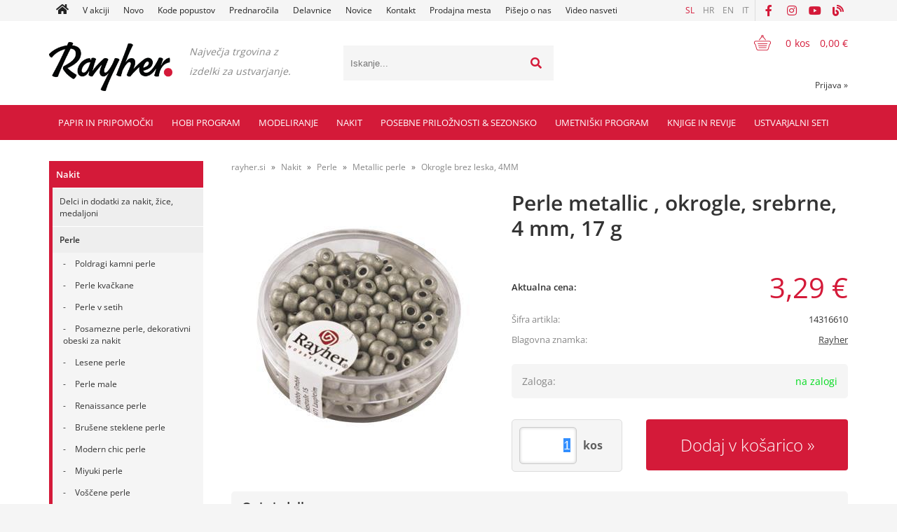

--- FILE ---
content_type: text/html; charset=utf-8
request_url: https://www.rayher.si/izdelek/14316610/perle-metallic-okrogle-srebrne-4-mm-17-g
body_size: 247364
content:

<!DOCTYPE html>
<html lang='sl' data-shoptype='B2C' data-skin='rayher' data-userstatus='anonymous'>

<head><meta charset="UTF-8" />
    <meta name="viewport" content='width=device-width, initial-scale=1'/>
    <meta name='mobile-web-app-capable' content='yes'>
<meta name='apple-mobile-web-app-status-bar-style' content='black-translucent'>
<link rel="canonical" href="https://www.rayher.si/izdelek/14316610/perle-metallic-okrogle-srebrne-4-mm-17-g" />
<link rel="alternate" hreflang="sl" href="https://www.rayher.si/izdelek/14316610/perle-metallic-okrogle-srebrne-4-mm-17-g" />
<link rel="alternate" hreflang="hr" href="https://www.rayher.hr/izdelek/14316610/perle-metallic-okrogle-srebrne-4-mm-17-g" />
<link rel="alternate" hreflang="en" href="https://www.rayher.si/izdelek/14316610/perle-metallic-okrogle-srebrne-4-mm-17-g?lang=en" />
<link rel="alternate" hreflang="it" href="https://www.rayher.it/izdelek/14316610/perle-metallic-okrogle-srebrne-4-mm-17-g" />
<meta name='robots' content='index, follow' /><meta name='Googlebot' content='follow' /><meta name="fragment" content="!">
    <!--[if IE]><meta http-equiv="X-UA-Compatible" content="IE=Edge" /><![endif]-->
    
<style>.product-detail-container{border:1px solid #ccc}.product-detail-container ul li.price{font-weight:bold}.product-detail-container ul li.price p{font-size:15px}.product-detail-image{max-width:202px;overflow:hidden;margin:30px 28px 30px 0;float:left;padding-bottom:5px}.product-detail-image>a{border-radius:5px;-moz-border-radius:5px;-webkit-border-radius:5px;display:block;overflow:hidden;width:200px;position:relative;border:1px solid transparent;margin:0;padding:0}.product-detail-image>a>span,.product-detail-image>ul>li>a>span{position:absolute;top:0;left:0;width:100%;height:100%;display:block;background-color:transparent;filter:progid:DXImageTransform.Microsoft.gradient(startColorstr=#70f5f5f5,endColorstr=#70f5f5f5);zoom:1;background-color:rgba(250,250,250,.7);background-position:center;background-image:url(/img/icon-zoom.png);background-repeat:no-repeat;border-radius:5px;-moz-border-radius:5px;-webkit-border-radius:5px}.product-detail-image>ul>li>a>span{background-image:url(/img/icon-zoom-small.png)}.product-detail-image>ul>li.youtubeThumb>a>span{background-image:none;display:none}.product-detail-image>ul>li.youtubeThumb>a>img{opacity:.8}.product-detail-image>ul>li.youtubeThumb>a:hover>img{opacity:.3}.product-detail-image>ul>li.youtubeThumb>a>.embed-youtube-play{position:absolute;left:calc(50% - 20px);top:calc(50% - 20px);width:40px;height:40px;mask-image:url("/img/icons/fa-circle-play.svg");-webkit-mask-image:url("/img/icons/fa-circle-play.svg");background-color:#fff;mask-repeat:no-repeat;-webkit-mask-repeat:no-repeat;mask-position:center center}.product-detail-image>ul>li.youtubeThumb>a:hover>.embed-youtube-play{background-color:red}.product-detail-image>ul{float:left;margin:0 0 0 -10px}.product-detail-image>ul>li{float:left;margin:10px 0 0 10px;width:60px;height:60px;display:block;position:relative}.product-detail-image>a>img,.product-detail-image>ul>li>a>img{display:block;position:relative;z-index:0;border-radius:5px;-moz-border-radius:5px;-webkit-border-radius:5px}.product-detail-image>ul>li>a>img{width:60px;height:auto}.product-detail-image>ul>li>a{display:block;width:60px;height:60px;border-radius:5px;-moz-border-radius:5px;-webkit-border-radius:5px;border:1px solid #eee;overflow:hidden}.product-detail-rightcol{width:500px;float:right}.product-detail-rightcol>ul{width:500px;float:right;list-style:none;margin:10px 0 20px}.product-detail-rightcol>ul.pricesData{margin:0}.product-detail-rightcol>ul#tableData{margin-top:0}.product-detail-rightcol>ul>li{border-bottom:1px dotted #ccc;padding:5px;display:block;margin:0;font-size:12px;color:gray}.product-detail-rightcol>ul>li>p{float:right;color:#404040}.product-detail-rightcol>ul>li>p>b{font-size:14px}.product-detail-rightcol>ul>li>p>a,.product-detail-shortdesc>div>a{color:#404040;text-decoration:underline}.product-detail-rightcol>ul>li>p>a:hover,.product-detail-shortdesc>div>a:hover{text-decoration:none}.product-detail-rightcol #linkedProducts{width:100%;background:#f5f5f5;border-radius:5px;overflow:hidden;margin:0 0 20px}.product-detail-rightcol #linkedProducts h3{background:#eee;color:#333;font-size:14px;font-weight:600;padding:10px}.product-detail-rightcol #linkedProducts ul li{color:#333;font-size:13px;line-height:18px;font-weight:400;border-top:1px solid #fff;position:relative;padding:0 0 0 36px;overflow:hidden}.product-detail-rightcol #linkedProducts ul li span{font-weight:600;right:10px;top:calc(50% - 9px);position:absolute}.product-detail-rightcol #linkedProducts ul li label{height:56px;display:table-cell;vertical-align:middle;box-sizing:border-box;padding:10px 80px 10px 0}.product-detail-rightcol #linkedProducts ul li label a{color:#333}.product-detail-rightcol #linkedProducts ul li img{display:block;float:left;margin-right:10px}.product-detail-rightcol #linkedProducts ul li a:hover{text-decoration:underline}.product-detail-rightcol #linkedProducts ul li input[type=checkbox]{position:absolute;top:calc(50% - 6px);left:10px}.product-detail-rightcol #social{background:#f5f5f5}#social{margin:0 0 10px;padding:5px}#social .fb-like,#social .twitter-share-button,#social .google-plus{float:right;margin:0 0 0 10px;height:20px!important}#social .fb-like>span{height:22px!important}#social .google-plus{width:60px!important}#social .twitter-share-button{width:80px!important}.product-detail-rightcol .quantity{width:142px;float:right;margin:10px 40px 0 0;border:1px solid #ddd;background:#f5f5f5;padding:10px;-webkit-border-radius:5px;-moz-border-radius:5px;border-radius:5px;color:#606060}.product-detail-rightcol .quantity input{padding:8px;border:1px solid #ccc;background:#fff;color:#404040;-webkit-border-radius:5px;-moz-border-radius:5px;border-radius:5px;box-shadow:inset 0 0 4px #ccc;-webkit-box-shadow:inset 0 0 4px #ccc;-moz-box-shadow:inset 0 0 4px #ccc;width:65px;text-align:right;margin-right:5px;font-size:18px;line-height:18px}.product-detail-rightcol a#product-add,.product-detail-rightcol a#product-inquiry{width:150px;float:right;margin:10px 0;text-align:center;border:1px solid #000;background:#404040;color:#fff;padding:20px 0;font-size:18px;border-radius:10px;-moz-border-radius:10px;-webkit-border-radius:10px;cursor:pointer;-webkit-box-shadow:0 0 4px 0 #aaa;-moz-box-shadow:0 0 4px 0 #aaa;box-shadow:0 0 4px 0 #aaa;display:block}.product-detail-rightcol a:hover#product-add,.product-detail-rightcol a:hover#product-inquiry{background:#505050}.product-detail-rightcol a#product-add.disabled{background-color:#ccc;cursor:default}.product-detail-shortdesc{color:#404040;margin:30px 0 0;background:#f5f5f5;padding:10px;border-radius:5px;-moz-border-radius:5px;-webkit-border-radius:5px;float:right;display:block}.product-detail-shortdesc>div{font-size:12px;line-height:18px}.product-detail-shortdesc table{border-collapse:collapse;font-size:12px;width:100%}.product-detail-shortdesc table tr,.product-detail-desc table tr{border-bottom:1px dotted #ddd}.product-detail-shortdesc table tr td,.product-detail-desc table tr td{padding:5px}.product-detail-shortdesc table tr td{text-align:right}.product-detail-shortdesc table tr th,.product-detail-desc table tr th{padding:5px;font-weight:normal;text-align:left;color:gray}.product-detail-rightcol #freedelivery{display:block;width:100%;margin:-20px 0 20px}.product-detail-rightcol .freedelivery{display:block;padding:10px 0;font-size:13px;line-height:20px;color:#404040;font-weight:400;vertical-align:middle}.product-detail-rightcol .freedelivery:before{content:"";background:url("/img/icons/fas fa-truck.svg") left center no-repeat;width:24px;height:19.2px;display:inline-block;margin-right:20px;vertical-align:middle}.product-detail-rightcol p.freedelivery svg{width:24px;fill:#999;position:absolute;left:40px;top:35px}.product-detail-desc{background:#f5f5f5;padding:10px;border-radius:3px;-moz-border-radius:3px;-webkit-border-radius:3px;box-shadow:0 0 3px #aaa;-webkit-box-shadow:0 0 3px #aaa;-moz-box-shadow:0 0 3px #aaa;margin:40px 0 0}.product-detail-desc h3{border-bottom:1px solid #e5e5e5;padding:10px;font-size:16px;color:#606060;text-shadow:none}.product-detail-desc iframe,#article-title div.desc p iframe{width:640px;height:480px}.product-detail-desc div{padding:10px;font-size:12px;line-height:18px;color:#404040}.product-detail-desc a{color:#404040;text-decoration:underline}.product-detail-desc a:hover{text-decoration:none}.product-detail-desc table tr{font-size:12px;border:dotted 1px #e5e5e5}.product-detail-desc table th,.product-detail-desc table td{padding:5px 15px}.product-detail-desc ul{list-style-type:disc;padding:10px;line-height:18px;color:#404040}.product-detail-desc ul>li{margin:0 0 5px 5px}.product-detail-desc p{padding-top:10px}.unavailable{text-align:center;background:#d86464;border-radius:5px;padding:10px;margin-top:10px;color:#fff}.unavailable h2{margin:0 0 10px;font-size:20px}.unavailable p{font-size:12px}#stock-info{border-radius:5px;-moz-border-radius:5px;-webkit-border-radius:5px;background:#f5f5f5;padding:15px;position:relative;margin-bottom:20px}#stock-info p{color:#404040;font-size:16px;font-weight:bold}#stock-info p a{color:#404040;text-decoration:underline}#stock-info p.stockreminder{margin-top:10px}#stock-info p span{float:right;display:inline-block}#stock-info p span>i{font-style:normal}#stock-info p span.stock-yes{color:#00db1d}#stock-info p span.stock-no{color:red}#stock-info p span.stock-alert{color:#ff8135}#stock-info p span.supply{font-weight:normal;margin-left:10px}#stock-info>i{color:gray;font-size:12px}#stock-info>a[data-tooltip]:link,#stock-info>a[data-tooltip]:visited{position:absolute;text-decoration:none;display:block;font-weight:bold;font-size:14px;line-height:14px;background:gray;color:#fff;-webkit-border-radius:11px;-moz-border-radius:11px;border-radius:11px;width:22px;height:14px;text-align:center;bottom:10px;right:10px;padding:4px 0}#stock-info>a[data-tooltip]:hover{background:#202020}#stock-info>a[data-tooltip]:before{right:3px}article.extra>h3{font-size:16px;margin:40px 0 10px}div.options{float:right;border:solid 2px #404040;border-radius:5px;-moz-border-radius:5px;-webkit-border-radius:5px;margin:10px 0 20px 50px}div.options table{font-size:12px;line-height:12px;width:100%}div.options table th{font-weight:normal;background-color:#404040;color:#fff}div.options table th,div.options table td{text-align:left;padding:6px 20px}div.options table tr{border-bottom:dotted 1px #ccc}div.options table tr:first-child,div.options table tr:last-child{border:none}div.options table td.stock{text-align:center;vertical-align:middle}div.options table td.stock i{font-size:18px}div.options table td.stock .fa-check{color:#50c24e}div.options table td.stock .fa-times{color:red}div.options table th.stock,div.options table td.stock{text-align:center;padding:6px 5px}div.options table th.price,div.options table td.price{text-align:right;padding:6px 10px;white-space:nowrap}div.options table tr.disabled td{color:#aaa}div.options table tr:not(.disabled):hover{background-color:#efefef}div.options table tr:not(.disabled){cursor:pointer}div.options table tr.on{cursor:default;font-weight:bold;background-color:#efefef}div.options table a{color:#404040;text-decoration:underline}div.options table a:hover{text-decoration:none}.options #colorList a,.colors span{width:15px;margin-right:5px;border:solid 1px #efefef}.options span.color{display:inline-block;background-repeat:no-repeat;background-position:center;width:15px;height:15px}.options span.color.half{width:7px}.options span.color.third{width:5px}.options span.color.quarter{width:3px}.options span.color.fifth{width:3px}.options{width:320px;border:1px solid #ddd!important;background:#f5f5f5;padding:20px 20px 10px}.options>div{font-size:12px;color:#606060}.options label{cursor:default;display:block;margin-bottom:8px;font-weight:normal;color:#606060;font-size:12px}.options div#sizeList,.options div#colorList{margin-bottom:15px}.options select#ddlSizes,.options select#ddlColors{padding:8px;border:1px solid #ccc;background:#fff;color:#404040;-webkit-border-radius:5px;-moz-border-radius:5px;border-radius:5px;box-shadow:inset 0 0 4px #ccc;-webkit-box-shadow:inset 0 0 4px #ccc;-moz-box-shadow:inset 0 0 4px #ccc;width:318px}#baguetteBox-overlay{display:none;opacity:0;position:fixed;overflow:hidden;top:0;left:0;width:100%;height:100%;z-index:1000000;background-color:#222;background-color:rgba(0,0,0,.8);-webkit-transition:opacity .5s ease;transition:opacity .5s ease}#baguetteBox-overlay.visible{opacity:1}#baguetteBox-overlay .full-image{display:inline-block;position:relative;width:100%;height:100%;text-align:center}#baguetteBox-overlay .full-image figure{display:inline;margin:0;height:100%}#baguetteBox-overlay .full-image img{display:inline-block;width:auto;height:auto;max-height:100%;max-width:100%;vertical-align:middle;-webkit-box-shadow:0 0 8px rgba(0,0,0,.6);-moz-box-shadow:0 0 8px rgba(0,0,0,.6);box-shadow:0 0 8px rgba(0,0,0,.6)}#baguetteBox-overlay .full-image figcaption{display:block;position:absolute;bottom:0;width:100%;text-align:center;line-height:1.8;white-space:normal;color:#ccc;background-color:#000;background-color:rgba(0,0,0,.6);font-family:sans-serif}#baguetteBox-overlay .full-image:before{content:"";display:inline-block;height:50%;width:1px;margin-right:-1px}#baguetteBox-slider{position:absolute;left:0;top:0;height:100%;width:100%;white-space:nowrap;-webkit-transition:left .4s ease,-webkit-transform .4s ease;transition:left .4s ease,-webkit-transform .4s ease;transition:left .4s ease,transform .4s ease;transition:left .4s ease,transform .4s ease,-webkit-transform .4s ease,-moz-transform .4s ease}#baguetteBox-slider.bounce-from-right{-webkit-animation:bounceFromRight .4s ease-out;animation:bounceFromRight .4s ease-out}#baguetteBox-slider.bounce-from-left{-webkit-animation:bounceFromLeft .4s ease-out;animation:bounceFromLeft .4s ease-out}@-webkit-keyframes bounceFromRight{0%,100%{margin-left:0}50%{margin-left:-30px}}@keyframes bounceFromRight{0%,100%{margin-left:0}50%{margin-left:-30px}}@-webkit-keyframes bounceFromLeft{0%,100%{margin-left:0}50%{margin-left:30px}}@keyframes bounceFromLeft{0%,100%{margin-left:0}50%{margin-left:30px}}.baguetteBox-button#next-button,.baguetteBox-button#previous-button{top:50%;top:calc(50% - 30px);width:44px;height:60px}.baguetteBox-button{position:absolute;cursor:pointer;outline:0;padding:0;margin:0;border:0;-moz-border-radius:15%;border-radius:15%;background-color:#323232;background-color:rgba(50,50,50,.5);color:#ddd;font:1.6em sans-serif;-webkit-transition:background-color .4s ease;transition:background-color .4s ease}.baguetteBox-button:focus,.baguetteBox-button:hover{background-color:rgba(50,50,50,.9)}.baguetteBox-button#next-button{right:2%}.baguetteBox-button#previous-button{left:2%}.baguetteBox-button#close-button{top:20px;right:2%;right:calc(2% + 6px);width:30px;height:30px}.baguetteBox-button svg{position:absolute;left:0;top:0}.baguetteBox-spinner{width:40px;height:40px;display:inline-block;position:absolute;top:50%;left:50%;margin-top:-20px;margin-left:-20px}.baguetteBox-double-bounce1,.baguetteBox-double-bounce2{width:100%;height:100%;-moz-border-radius:50%;border-radius:50%;background-color:#fff;opacity:.6;position:absolute;top:0;left:0;-webkit-animation:bounce 2s infinite ease-in-out;animation:bounce 2s infinite ease-in-out}.baguetteBox-double-bounce2{-webkit-animation-delay:-1s;animation-delay:-1s}@-webkit-keyframes bounce{0%,100%{-webkit-transform:scale(0);transform:scale(0)}50%{-webkit-transform:scale(1);transform:scale(1)}}@keyframes bounce{0%,100%{-webkit-transform:scale(0);-moz-transform:scale(0);transform:scale(0)}50%{-webkit-transform:scale(1);-moz-transform:scale(1);transform:scale(1)}}</style>
<style>@font-face{font-family:'Open Sans';font-style:normal;font-weight:300;src:url('/css/fonts/open-sans-v27-latin-ext_latin-300.eot');src:local(''),url('/css/fonts/open-sans-v27-latin-ext_latin-300.eot?#iefix') format('embedded-opentype'),url('/css/fonts/open-sans-v27-latin-ext_latin-300.woff2') format('woff2'),url('/css/fonts/open-sans-v27-latin-ext_latin-300.woff') format('woff'),url('/css/fonts/open-sans-v27-latin-ext_latin-300.ttf') format('truetype'),url('/css/fonts/open-sans-v27-latin-ext_latin-300.svg#OpenSans') format('svg')}@font-face{font-family:'Open Sans';font-style:normal;font-weight:500;src:url('/css/fonts/open-sans-v27-latin-ext_latin-500.eot');src:local(''),url('/css/fonts/open-sans-v27-latin-ext_latin-500.eot?#iefix') format('embedded-opentype'),url('/css/fonts/open-sans-v27-latin-ext_latin-500.woff2') format('woff2'),url('/css/fonts/open-sans-v27-latin-ext_latin-500.woff') format('woff'),url('/css/fonts/open-sans-v27-latin-ext_latin-500.ttf') format('truetype'),url('/css/fonts/open-sans-v27-latin-ext_latin-500.svg#OpenSans') format('svg')}@font-face{font-family:'Open Sans';font-style:normal;font-weight:400;src:url('/css/fonts/open-sans-v27-latin-ext_latin-regular.eot');src:local(''),url('/css/fonts/open-sans-v27-latin-ext_latin-regular.eot?#iefix') format('embedded-opentype'),url('/css/fonts/open-sans-v27-latin-ext_latin-regular.woff2') format('woff2'),url('/css/fonts/open-sans-v27-latin-ext_latin-regular.woff') format('woff'),url('/css/fonts/open-sans-v27-latin-ext_latin-regular.ttf') format('truetype'),url('/css/fonts/open-sans-v27-latin-ext_latin-regular.svg#OpenSans') format('svg')}@font-face{font-family:'Open Sans';font-style:normal;font-weight:600;src:url('/css/fonts/open-sans-v27-latin-ext_latin-600.eot');src:local(''),url('/css/fonts/open-sans-v27-latin-ext_latin-600.eot?#iefix') format('embedded-opentype'),url('/css/fonts/open-sans-v27-latin-ext_latin-600.woff2') format('woff2'),url('/css/fonts/open-sans-v27-latin-ext_latin-600.woff') format('woff'),url('/css/fonts/open-sans-v27-latin-ext_latin-600.ttf') format('truetype'),url('/css/fonts/open-sans-v27-latin-ext_latin-600.svg#OpenSans') format('svg')}@font-face{font-family:'Open Sans';font-style:normal;font-weight:700;src:url('/css/fonts/open-sans-v27-latin-ext_latin-700.eot');src:local(''),url('/css/fonts/open-sans-v27-latin-ext_latin-700.eot?#iefix') format('embedded-opentype'),url('/css/fonts/open-sans-v27-latin-ext_latin-700.woff2') format('woff2'),url('/css/fonts/open-sans-v27-latin-ext_latin-700.woff') format('woff'),url('/css/fonts/open-sans-v27-latin-ext_latin-700.ttf') format('truetype'),url('/css/fonts/open-sans-v27-latin-ext_latin-700.svg#OpenSans') format('svg')}@font-face{font-family:'Open Sans';font-style:normal;font-weight:800;src:url('/css/fonts/open-sans-v27-latin-ext_latin-800.eot');src:local(''),url('/css/fonts/open-sans-v27-latin-ext_latin-800.eot?#iefix') format('embedded-opentype'),url('/css/fonts/open-sans-v27-latin-ext_latin-800.woff2') format('woff2'),url('/css/fonts/open-sans-v27-latin-ext_latin-800.woff') format('woff'),url('/css/fonts/open-sans-v27-latin-ext_latin-800.ttf') format('truetype'),url('/css/fonts/open-sans-v27-latin-ext_latin-800.svg#OpenSans') format('svg')}</style><link href="/css/general?v=oQEH7G7tBRd2RcERlqv31Oxws50FMcm9G_Vk_Ri-Ve01" rel="stylesheet"/>

    <script>function docReady(fn){ if (document.readyState==="complete" || document.readyState==="interactive"){ setTimeout(fn,1); } else { document.addEventListener("DOMContentLoaded",fn); } }</script>
    <link rel='shortcut icon' href='/skin/rayher/favicon.ico' /><!-- Global site tag (gtag.js) -->
                                    <script async src='https://www.googletagmanager.com/gtag/js?id=G-NGQXZQ3495'></script>
                                    <script>
                                      window.dataLayer = window.dataLayer || [];
                                      function gtag(){dataLayer.push(arguments);}
                                      gtag('js', new Date());
                                      gtag('config', 'G-NGQXZQ3495');
                                    </script><meta property="og:title" content="Perle metallic , okrogle, srebrne, 4 mm, 17 g - rayher.si" /><meta property="og:type" content="website" /><meta property="og:site_name" content="RAYHER hobbyart" /><meta property="og:url" content="https://www.rayher.si/izdelek/14316610/perle-metallic-okrogle-srebrne-4-mm-17-g" /><meta property="og:description" content="Perle metallic , okrogle, srebrne, 4 mm, 17 g. Največja spletna trgovina v Sloveniji s pripomočki za likovno ustvarjanje in kreativne hobije." /><meta property="og:id" content="14316610" /><meta property="og:image" content="https://www.rayher.si/image.ashx?id=14316610&amp;size=500&amp;fill=1&amp;.jpg&amp;fill=1&amp;watermark=0" /><meta property="og:image:width" content="500" /><meta property="og:image:height" content="500" /><meta property="product:brand" content="Rayher" /><meta property="product:condition" content="new" /><meta property="product:availability" content="in stock" /><meta property="product:price:amount" content="3.294" /><meta property="product:price:currency" content="EUR" /><title>
	Perle metallic , okrogle, srebrne, 4 mm, 17 g - rayher.si
</title><meta name="description" content="Perle metallic , okrogle, srebrne, 4 mm, 17 g. Največja spletna trgovina v Sloveniji s pripomočki za likovno ustvarjanje in kreativne hobije." /><meta name="keywords" content="Perle,metallic,,okrogle,srebrne,4,mm,17,g" /></head>
<body id="Body1" class="bodyProduct">

<nav id='sidebar' style='display:none'>
<ul class='sidebarTop'></ul>
<ul class='headernav'></ul>
<ul id='sidebarCategories'><li><a Class='expandable' href='javascript:'></a><a class='toplevel hasChilds dynamic' href='/katalog/1287/papir-in-pripomocki' data-id='1287' title='Papir in pripomočki'>Papir in pripomočki</a>
<ul><li><a Class='expandable' href='javascript:'></a><a class='hasChilds dynamic' href='/katalog/1/papir-kuverte-vizitke-scrapbooking-albumi' data-id='1' title='Papir, kuverte, vizitke, scrapbooking albumi'>Papir, kuverte, vizitke, scrapbooking albumi</a>
<ul><li><a Class='expandable' href='javascript:'></a><a class='hasChilds dynamic' href='/katalog/10/kuverte' data-id='10' title='Kuverte'>Kuverte</a>
<ul><li><a href='/katalog/11/kuverte-b6-set-5' data-id='11' title='Kuverte B6 set 5'>Kuverte B6 set 5</a></li>
<li><a href='/katalog/12/kuverte-c6-set-5' data-id='12' title='Kuverte C6 set 5'>Kuverte C6 set 5</a></li>
<li><a href='/katalog/13/kuverte-podolgovate-set-5' data-id='13' title='Kuverte podolgovate set 5'>Kuverte podolgovate set 5</a></li>
<li><a href='/katalog/14/kuverte-kvadratne-set-5' data-id='14' title='Kuverte kvadratne set 5'>Kuverte kvadratne set 5</a></li>
<li><a href='/katalog/15/kuverte-c5-set-5' data-id='15' title='Kuverte C5 set 5'>Kuverte C5 set 5</a></li>
<li><a href='/katalog/16/kuverte-c7-set-5' data-id='16' title='Kuverte C7 set 5'>Kuverte C7 set 5</a></li>
</ul>
</li>
<li><a Class='expandable' href='javascript:'></a><a class='hasChilds dynamic' href='/katalog/2/vizitke' data-id='2' title='Vizitke'>Vizitke</a>
<ul><li><a href='/katalog/3/vizitke-b6-set-5' data-id='3' title='Vizitke B6 set 5'>Vizitke B6 set 5</a></li>
<li><a href='/katalog/4/vizitke-a6-set-5' data-id='4' title='Vizitke A6 set 5'>Vizitke A6 set 5</a></li>
<li><a href='/katalog/6/vizitke-kvadratne-set-5' data-id='6' title='Vizitke kvadratne set 5'>Vizitke kvadratne set 5</a></li>
</ul>
</li>
<li><a href='/katalog/1020/vizitke-in-kuverte-v-setih' data-id='1020' title='Vizitke in kuverte v setih'>Vizitke in kuverte v setih</a></li>
<li><a href='/katalog/1021/vrecke-za-kuverte-in-vizitke' data-id='1021' title='Vrečke za kuverte in vizitke'>Vrečke za kuverte in vizitke</a></li>
<li><a Class='expandable' href='javascript:'></a><a class='hasChilds dynamic' href='/katalog/20/scrapbooking-papirji' data-id='20' title='Scrapbooking papirji'>Scrapbooking papirji</a>
<ul><li><a href='/katalog/809/scrapbooking-papirji' data-id='809' title='Scrapbooking papirji'>Scrapbooking papirji</a></li>
<li><a href='/katalog/823/scrapbooking-papirji-z-blescicami' data-id='823' title='Scrapbooking papirji z bleščicami'>Scrapbooking papirji z bleščicami</a></li>
<li><a href='/katalog/810/scrapbooking-papirji-s-teksturo' data-id='810' title='Scrapbooking papirji s teksturo'>Scrapbooking papirji s teksturo</a></li>
<li><a href='/katalog/811/seti-scrapbooking-papirjev' data-id='811' title='Seti scrapbooking papirjev'>Seti scrapbooking papirjev</a></li>
<li><a href='/katalog/1052/embalaza-za-shranjevanje-papirjev' data-id='1052' title='Embalaža za shranjevanje papirjev'>Embalaža za shranjevanje papirjev</a></li>
</ul>
</li>
<li><a href='/katalog/1326/medioevalis-kuverte-in-vizitke' data-id='1326' title='Medioevalis kuverte in vizitke'>Medioevalis kuverte in vizitke</a></li>
<li><a Class='expandable' href='javascript:'></a><a class='hasChilds dynamic' href='/katalog/21/barvni-papirji' data-id='21' title='Barvni papirji'>Barvni papirji</a>
<ul><li><a href='/katalog/1370/pisemski-papir-a4-90g-set-10' data-id='1370' title='Pisemski papir A4, 90g set 10'>Pisemski papir A4, 90g set 10</a></li>
<li><a href='/katalog/22/a4-tonpapir-130g' data-id='22' title='A4 tonpapir, 130g'>A4 tonpapir, 130g</a></li>
<li><a href='/katalog/1407/a3-tonpapir-130g' data-id='1407' title='A3 tonpapir, 130g'>A3 tonpapir, 130g</a></li>
<li><a href='/katalog/783/50x70-tonpapir-130g' data-id='783' title='50x70 Tonpapir 130g'>50x70 Tonpapir 130g</a></li>
<li><a href='/katalog/1372/tonpapir-130g-v-setih' data-id='1372' title='Tonpapir 130g v setih'>Tonpapir 130g v setih</a></li>
<li><a href='/katalog/1271/svilnat-papir' data-id='1271' title='Svilnat papir'>Svilnat papir</a></li>
<li><a href='/katalog/43/transparent-papirji' data-id='43' title='Transparent papirji'>Transparent papirji</a></li>
</ul>
</li>
<li><a Class='expandable' href='javascript:'></a><a class='hasChilds dynamic' href='/katalog/23/barvni-kartoni' data-id='23' title='Barvni kartoni'>Barvni kartoni</a>
<ul><li><a href='/katalog/7/karton-a4-220g-set-5' data-id='7' title='Karton A4 220g set 5'>Karton A4 220g set 5</a></li>
<li><a href='/katalog/1397/a3-fotokarton-300g' data-id='1397' title='A3 fotokarton 300g'>A3 fotokarton 300g</a></li>
<li><a href='/katalog/1328/a4-fotokarton-220g' data-id='1328' title='A4 fotokarton 220g'>A4 fotokarton 220g</a></li>
<li><a href='/katalog/24/a4-fotokarton-300g' data-id='24' title='A4 fotokarton 300g'>A4 fotokarton 300g</a></li>
<li><a href='/katalog/25/50x70cm-fotokarton-300g' data-id='25' title='50x70cm fotokarton 300g'>50x70cm fotokarton 300g</a></li>
<li><a href='/katalog/1373/kartoni-v-setu' data-id='1373' title='Kartoni v setu'>Kartoni v setu</a></li>
<li><a href='/katalog/1125/a4-karton-z-blescicami-200g' data-id='1125' title='A4 karton z bleščicami, 200g'>A4 karton z bleščicami, 200g</a></li>
<li><a href='/katalog/1375/50x70-cm-fotokarton-perl-250g' data-id='1375' title='50x70 cm Fotokarton Perl 250g'>50x70 cm Fotokarton Perl 250g</a></li>
<li><a href='/katalog/1376/50x70-cm-fotokarton-narebren-240g' data-id='1376' title='50x70 cm Fotokarton narebren 240g'>50x70 cm Fotokarton narebren 240g</a></li>
<li><a href='/katalog/1377/50x70-cm-vario-karton-potiskan-250-300g' data-id='1377' title='50x70 cm Vario karton potiskan 250/300g'>50x70 cm Vario karton potiskan 250/300g</a></li>
<li><a href='/katalog/1378/50x70-cm-fotokarton-230g-vintagegrey-linija' data-id='1378' title='50x70 cm Fotokarton 230g Vintage&Grey linija'>50x70 cm Fotokarton 230g Vintage&Grey linija</a></li>
</ul>
</li>
<li><a Class='expandable' href='javascript:'></a><a class='hasChilds dynamic' href='/katalog/26/krep-papirji' data-id='26' title='Krep papirji'>Krep papirji</a>
<ul><li><a href='/katalog/27/hobi-krep-papir' data-id='27' title='Hobi krep papir'>Hobi krep papir</a></li>
<li><a href='/katalog/28/cvetlicarski-krep-papir' data-id='28' title='Cvetličarski krep papir'>Cvetličarski krep papir</a></li>
<li><a href='/katalog/667/trakovi-iz-krep-papirja' data-id='667' title='Trakovi iz krep papirja'>Trakovi iz krep papirja</a></li>
</ul>
</li>
<li><a href='/katalog/784/papirji-za-ustvarjanje-z-otroki-in-za-solo' data-id='784' title='Papirji za ustvarjanje z otroki in za šolo'>Papirji za ustvarjanje z otroki in za šolo</a></li>
<li><a href='/katalog/1140/murvin-papir' data-id='1140' title='Murvin papir'>Murvin papir</a></li>
<li><a Class='expandable' href='javascript:'></a><a class='hasChilds dynamic' href='/katalog/17/dekorativni-papirji-in-kartoni' data-id='17' title='Dekorativni papirji in kartoni'>Dekorativni papirji in kartoni</a>
<ul><li><a href='/katalog/18/posamezni' data-id='18' title='Posamezni'>Posamezni</a></li>
<li><a href='/katalog/19/v-setih' data-id='19' title='V setih'>V setih</a></li>
<li><a href='/katalog/948/biserni-pearl-papirji-in-kartoni' data-id='948' title='Biserni, pearl papirji in kartoni'>Biserni, pearl papirji in kartoni</a></li>
<li><a href='/katalog/953/karton-z-luknjicami' data-id='953' title='Karton z luknjicami'>Karton z luknjicami</a></li>
<li><a href='/katalog/1323/listi-s-slicicami-cutting-sheet' data-id='1323' title='Listi s sličicami "Cutting Sheet"'>Listi s sličicami "Cutting Sheet"</a></li>
<li><a href='/katalog/1125/a4-karton-z-blescicami-200g' data-id='1125' title='A4 karton z bleščicami, 200g'>A4 karton z bleščicami, 200g</a></li>
</ul>
</li>
<li><a href='/katalog/30/scrapbooking-albumi-in-dodatki' data-id='30' title='Scrapbooking albumi in dodatki'>Scrapbooking albumi in dodatki</a></li>
<li><a href='/katalog/898/origami-papir' data-id='898' title='Origami papir'>Origami papir</a></li>
<li><a href='/katalog/933/natron-papir-in-natron-vrecke' data-id='933' title='Natron papir in natron vrečke'>Natron papir in natron vrečke</a></li>
<li><a Class='expandable' href='javascript:'></a><a class='hasChilds dynamic' href='/katalog/35/valovita-lepenka' data-id='35' title='Valovita lepenka'>Valovita lepenka</a>
<ul><li><a href='/katalog/36/valovita-lepenka-50x70cm' data-id='36' title='Valovita lepenka 50x70cm'>Valovita lepenka 50x70cm</a></li>
</ul>
</li>
<li><a href='/katalog/884/decoupage-papirji' data-id='884' title='Decoupage papirji'>Decoupage papirji</a></li>
<li><a href='/katalog/110/folije-in-papirji-za-prenos-motivov' data-id='110' title='Folije in papirji za prenos motivov'>Folije in papirji za prenos motivov</a></li>
<li><a href='/katalog/1320/mape' data-id='1320' title='Mape'>Mape</a></li>
<li><a Class='expandable' href='javascript:'></a><a class='hasChilds dynamic' href='/katalog/32/rizevi-papirji' data-id='32' title='Riževi papirji'>Riževi papirji</a>
<ul><li><a href='/katalog/33/posamezni' data-id='33' title='Posamezni'>Posamezni</a></li>
<li><a href='/katalog/34/v-roli' data-id='34' title='V Roli'>V Roli</a></li>
</ul>
</li>
<li><a href='/katalog/29/papirne-cipke' data-id='29' title='Papirne čipke'>Papirne čipke</a></li>
<li><a href='/katalog/31/koledarji' data-id='31' title='Koledarji'>Koledarji</a></li>
</ul>
</li>
<li><a Class='expandable' href='javascript:'></a><a class='hasChilds dynamic' href='/katalog/70/sizzix-marianne-design-ultimate-pro-seweasy-spirale-quilling' data-id='70' title='Sizzix, Marianne design, Ultimate Pro, SewEasy, Spirale, Quilling'>Sizzix, Marianne design, Ultimate Pro, SewEasy, Spirale, Quilling</a>
<ul><li><a Class='expandable' href='javascript:'></a><a class='hasChilds dynamic' href='/katalog/71/sizzix-marianne-design-memory-box-leabilities' data-id='71' title='Sizzix, Marianne Design, Memory Box, LeaBilities'>Sizzix, Marianne Design, Memory Box, LeaBilities</a>
<ul><li><a href='/katalog/72/naprave' data-id='72' title='Naprave'>Naprave</a></li>
<li><a href='/katalog/73/pripomocki' data-id='73' title='Pripomočki'>Pripomočki</a></li>
<li><a href='/katalog/77/sablone-rayher-oblikovala-tina-zbasa' data-id='77' title='Šablone Rayher; oblikovala Tina Z.Baša'>Šablone Rayher; oblikovala Tina Z.Baša</a></li>
<li><a href='/katalog/79/najlepsi-par-rezalne-sablone-stampiljke-sablone-dodatki' data-id='79' title='NAJLEPŠI PAR - rezalne šablone, štampiljke, šablone, dodatki'>NAJLEPŠI PAR - rezalne šablone, štampiljke, šablone, dodatki</a></li>
<li><a href='/katalog/956/craft-you' data-id='956' title='Craft & You'>Craft & You</a></li>
<li><a href='/katalog/1023/crafters-companion-rezalne-sablone' data-id='1023' title='Crafter's Companion rezalne šablone'>Crafter's Companion rezalne šablone</a></li>
<li><a href='/katalog/819/leabilities' data-id='819' title='LeaBilities'>LeaBilities</a></li>
<li><a href='/katalog/932/marianne-design' data-id='932' title='Marianne design'>Marianne design</a></li>
<li><a href='/katalog/75/bigz-velike-sablone' data-id='75' title='Bigz velike šablone'>Bigz velike šablone</a></li>
<li><a href='/katalog/80/teksturne-plosce' data-id='80' title='Teksturne plošče'>Teksturne plošče</a></li>
<li><a href='/katalog/824/thinlits-tanke-sablone' data-id='824' title='Thinlits tanke šablone'>Thinlits tanke šablone</a></li>
<li><a href='/katalog/78/sablone-framelits' data-id='78' title='Šablone Framelits'>Šablone Framelits</a></li>
<li><a href='/katalog/1273/lawn-fawn-sablonestampiljke' data-id='1273' title='Lawn Fawn šablone&štampiljke'>Lawn Fawn šablone&štampiljke</a></li>
<li><a href='/katalog/996/ostale-rezalne-sablone' data-id='996' title='Ostale rezalne šablone'>Ostale rezalne šablone</a></li>
<li><a href='/katalog/74/sizzlits-sablone' data-id='74' title='Sizzlits šablone'>Sizzlits šablone</a></li>
<li><a href='/katalog/972/crke-in-stevilke-rezalne-sablone' data-id='972' title='Črke in številke - rezalne šablone'>Črke in številke - rezalne šablone</a></li>
</ul>
</li>
<li><a Class='expandable' href='javascript:'></a><a class='hasChilds dynamic' href='/katalog/81/ultimate-pro' data-id='81' title='Ultimate pro'>Ultimate pro</a>
<ul><li><a href='/katalog/82/naprava' data-id='82' title='Naprava'>Naprava</a></li>
<li><a href='/katalog/83/plosce' data-id='83' title='Plošče'>Plošče</a></li>
<li><a href='/katalog/84/dodatki' data-id='84' title='Dodatki'>Dodatki</a></li>
</ul>
</li>
<li><a Class='expandable' href='javascript:'></a><a class='hasChilds dynamic' href='/katalog/85/spirale-in-pripomocki' data-id='85' title='Spirale in pripomocki'>Spirale in pripomocki</a>
<ul><li><a href='/katalog/86/naprave-za-spirale' data-id='86' title='Naprave za spirale'>Naprave za spirale</a></li>
<li><a href='/katalog/87/spirale' data-id='87' title='Spirale'>Spirale</a></li>
</ul>
</li>
<li><a href='/katalog/807/quilling' data-id='807' title='Quilling'>Quilling</a></li>
<li><a href='/katalog/1309/hot-foil-sistem' data-id='1309' title='Hot Foil sistem'>Hot Foil sistem</a></li>
</ul>
</li>
<li><a Class='expandable' href='javascript:'></a><a class='hasChilds dynamic' href='/katalog/46/luknjaci-skarje-nozi-rezalniki-plosce-z-utori-pincete-fiskars' data-id='46' title='Luknjači, škarje, noži, rezalniki, plošče z utori, pincete, Fiskars'>Luknjači, škarje, noži, rezalniki, plošče z utori, pincete, Fiskars</a>
<ul><li><a Class='expandable' href='javascript:'></a><a class='hasChilds dynamic' href='/katalog/47/luknjaci' data-id='47' title='Luknjači'>Luknjači</a>
<ul><li><a href='/katalog/1222/luknjaci-embosirni' data-id='1222' title='Luknjači embosirni'>Luknjači embosirni</a></li>
<li><a href='/katalog/55/mini-luknjaci-z-motivom' data-id='55' title='Mini luknjači z motivom'>Mini luknjači z motivom</a></li>
<li><a href='/katalog/48/mali-luknjaci-z-motivi' data-id='48' title='Mali luknjači z motivi'>Mali luknjači z motivi</a></li>
<li><a href='/katalog/51/srednji-luknjaci-z-motivi' data-id='51' title='Srednji luknjači z motivi'>Srednji luknjači z motivi</a></li>
<li><a href='/katalog/938/veliki-luknjaci-z-motivi' data-id='938' title='Veliki luknjači z motivi'>Veliki luknjači z motivi</a></li>
<li><a href='/katalog/53/motiv-krog-oval-bordure-kotni-luknjaci' data-id='53' title='Motiv krog, oval, bordure, kotni luknjači'>Motiv krog, oval, bordure, kotni luknjači</a></li>
<li><a href='/katalog/54/ostali-luknjaci' data-id='54' title='Ostali luknjači'>Ostali luknjači</a></li>
<li><a href='/katalog/56/luknjaci-klesce' data-id='56' title='Luknjači klešče'>Luknjači klešče</a></li>
</ul>
</li>
<li><a Class='expandable' href='javascript:'></a><a class='hasChilds dynamic' href='/katalog/57/skarje' data-id='57' title='Škarje'>Škarje</a>
<ul><li><a href='/katalog/58/skarje-za-razlicne-podlage' data-id='58' title='Škarje za različne podlage'>Škarje za različne podlage</a></li>
<li><a href='/katalog/59/skarje-z-vzorcem' data-id='59' title='Škarje z vzorcem'>Škarje z vzorcem</a></li>
</ul>
</li>
<li><a Class='expandable' href='javascript:'></a><a class='hasChilds dynamic' href='/katalog/60/nozi' data-id='60' title='Noži'>Noži</a>
<ul><li><a href='/katalog/62/krozni-nozi' data-id='62' title='Krožni noži'>Krožni noži</a></li>
<li><a href='/katalog/63/ostali-nozi' data-id='63' title='Ostali noži'>Ostali noži</a></li>
<li><a href='/katalog/61/skalpeli' data-id='61' title='Skalpeli'>Skalpeli</a></li>
</ul>
</li>
<li><a href='/katalog/64/pincete' data-id='64' title='Pincete'>Pincete</a></li>
<li><a Class='expandable' href='javascript:'></a><a class='hasChilds dynamic' href='/katalog/65/rezalniki-plosce-z-utori-ravnila-in-podlage' data-id='65' title='Rezalniki, plošče z utori, ravnila in podlage'>Rezalniki, plošče z utori, ravnila in podlage</a>
<ul><li><a href='/katalog/66/rezalniki-plosce-z-utori-in-kosti-za-papir' data-id='66' title='Rezalniki, plošče z utori in kosti za papir'>Rezalniki, plošče z utori in kosti za papir</a></li>
<li><a href='/katalog/69/ravnila-in-podlage' data-id='69' title='Ravnila in podlage'>Ravnila in podlage</a></li>
</ul>
</li>
<li><a href='/katalog/1016/fiskars' data-id='1016' title='Fiskars'>Fiskars</a></li>
</ul>
</li>
<li><a Class='expandable' href='javascript:'></a><a class='hasChilds dynamic' href='/katalog/88/stampiljke-blazinice-embossing-markerji-za-embossing' data-id='88' title='Štampiljke, blazinice, embossing, markerji za embossing'>Štampiljke, blazinice, embossing, markerji za embossing</a>
<ul><li><a Class='expandable' href='javascript:'></a><a class='hasChilds dynamic' href='/katalog/89/stampiljke-in-pripomocki' data-id='89' title='Štampiljke in pripomočki'>Štampiljke in pripomočki</a>
<ul><li><a href='/katalog/90/silikonske-stampiljke' data-id='90' title='Silikonske štampiljke'>Silikonske štampiljke</a></li>
<li><a href='/katalog/91/stampiljke-iz-gume' data-id='91' title='Štampiljke iz gume'>Štampiljke iz gume</a></li>
<li><a href='/katalog/92/drzala-podlage-in-ostali-pripomocki-za-stampiljke' data-id='92' title='Držala, podlage in ostali pripomočki za štampiljke'>Držala, podlage in ostali pripomočki za štampiljke</a></li>
<li><a href='/katalog/799/set-stampiljk' data-id='799' title='Set štampiljk'>Set štampiljk</a></li>
<li><a href='/katalog/947/blockwallah-stampiljke' data-id='947' title='Blockwallah štampiljke'>Blockwallah štampiljke</a></li>
</ul>
</li>
<li><a Class='expandable' href='javascript:'></a><a class='hasChilds dynamic' href='/katalog/93/blazinice-in-prah-za-stampiljke' data-id='93' title='Blazinice in prah za štampiljke'>Blazinice in prah za štampiljke</a>
<ul><li><a href='/katalog/94/versacolor-blazinice-male' data-id='94' title='Versacolor blazinice male'>Versacolor blazinice male</a></li>
<li><a href='/katalog/95/versacolor-blazinice-velike' data-id='95' title='Versacolor blazinice velike'>Versacolor blazinice velike</a></li>
<li><a href='/katalog/96/stazon-blazinice' data-id='96' title='Stazon blazinice'>Stazon blazinice</a></li>
<li><a href='/katalog/97/memento-delicata-blazinice-dye-ink' data-id='97' title='Memento & Delicata blazinice (dye ink)'>Memento & Delicata blazinice (dye ink)</a></li>
<li><a href='/katalog/98/ranger-distress-crayon' data-id='98' title='Ranger Distress Crayon'>Ranger Distress Crayon</a></li>
<li><a href='/katalog/99/set-blazinic-za-zige' data-id='99' title='Set blazinic za žige'>Set blazinic za žige</a></li>
<li><a href='/katalog/900/distress-ink-ranger' data-id='900' title='Distress Ink, Ranger'>Distress Ink, Ranger</a></li>
<li><a href='/katalog/901/alkoholni-tusi' data-id='901' title='Alkoholni tuši'>Alkoholni tuši</a></li>
<li><a href='/katalog/902/spectrum-noir-inkpad' data-id='902' title='Spectrum Noir Inkpad'>Spectrum Noir Inkpad</a></li>
<li><a href='/katalog/903/archival-ink-blazinice-ranger' data-id='903' title='Archival Ink blazinice, Ranger'>Archival Ink blazinice, Ranger</a></li>
<li><a href='/katalog/904/ranger-mediji-in-pripomocki' data-id='904' title='Ranger mediji in pripomočki'>Ranger mediji in pripomočki</a></li>
<li><a href='/katalog/907/adirondack-alcohol-ink-mixatives-ranger' data-id='907' title='Adirondack Alcohol Ink Mixatives, Ranger'>Adirondack Alcohol Ink Mixatives, Ranger</a></li>
<li><a href='/katalog/910/distress-oxides-ink-blazinice' data-id='910' title='Distress Oxides Ink blazinice'>Distress Oxides Ink blazinice</a></li>
<li><a href='/katalog/998/prah-perfect-pearls' data-id='998' title='Prah Perfect Pearls'>Prah Perfect Pearls</a></li>
<li><a href='/katalog/1132/versafine-blazinice-velike' data-id='1132' title='Versafine blazinice, velike'>Versafine blazinice, velike</a></li>
<li><a href='/katalog/1313/nuvo-mica-mist-sprej' data-id='1313' title='Nuvo Mica Mist sprej'>Nuvo Mica Mist sprej</a></li>
</ul>
</li>
<li><a Class='expandable' href='javascript:'></a><a class='hasChilds dynamic' href='/katalog/100/embossing' data-id='100' title='Embossing'>Embossing</a>
<ul><li><a href='/katalog/102/prah-za-embossing' data-id='102' title='Prah za embossing'>Prah za embossing</a></li>
<li><a href='/katalog/908/blazinice-za-embossing' data-id='908' title='Blazinice za embossing'>Blazinice za embossing</a></li>
<li><a href='/katalog/103/pripomocki-za-embossiranje' data-id='103' title='Pripomočki za embossiranje'>Pripomočki za embossiranje</a></li>
</ul>
</li>
<li><a Class='expandable' href='javascript:'></a><a class='hasChilds dynamic' href='/katalog/967/flomastri-in-pripomocki-distress-spectrum-nior-chameleon' data-id='967' title='Flomastri in pripomočki, Distress, Spectrum Nior, Chameleon'>Flomastri in pripomočki, Distress, Spectrum Nior, Chameleon</a>
<ul><li><a href='/katalog/969/pripomocki-in-podlage' data-id='969' title='Pripomočki in podlage'>Pripomočki in podlage</a></li>
<li><a href='/katalog/1056/spectrum-aqua-markerji' data-id='1056' title='Spectrum AQUA markerji'>Spectrum AQUA markerji</a></li>
<li><a href='/katalog/1237/spectrum-noir-sparkle' data-id='1237' title='Spectrum noir Sparkle'>Spectrum noir Sparkle</a></li>
<li><a Class='expandable' href='javascript:'></a><a class='hasChilds dynamic' href='/katalog/1266/flomastri-spectrum-noir' data-id='1266' title='Flomastri Spectrum Noir'>Flomastri Spectrum Noir</a>
<ul><li><a href='/katalog/1350/flomastri-spectrum-noir-seti' data-id='1350' title='Flomastri Spectrum Noir, Seti'>Flomastri Spectrum Noir, Seti</a></li>
</ul>
</li>
<li><a href='/katalog/1282/chameleon-markerji-dodatki' data-id='1282' title='Chameleon markerji & dodatki'>Chameleon markerji & dodatki</a></li>
</ul>
</li>
</ul>
</li>
<li><a Class='expandable' href='javascript:'></a><a class='hasChilds dynamic' href='/katalog/140/laserski-izrezi-cvetje-iz-papirja-gumbi-razcepki-obrocki-dekor-za-papir' data-id='140' title='Laserski izrezi, cvetje iz papirja, gumbi, razcepki, obročki, dekor za papir,'>Laserski izrezi, cvetje iz papirja, gumbi, razcepki, obročki, dekor za papir,</a>
<ul><li><a href='/katalog/1272/laserski-izrezi' data-id='1272' title='Laserski izrezi'>Laserski izrezi</a></li>
<li><a href='/katalog/205/dekorativne-polovicne-perle' data-id='205' title='Dekorativne polovične perle'>Dekorativne polovične perle</a></li>
<li><a href='/katalog/1301/cvetje-iz-papirja' data-id='1301' title='Cvetje iz papirja'>Cvetje iz papirja</a></li>
<li><a href='/katalog/204/dekorativni-kristali' data-id='204' title='Dekorativni kristali'>Dekorativni kristali</a></li>
<li><a href='/katalog/808/obrocki' data-id='808' title='Obročki'>Obročki</a></li>
<li><a href='/katalog/142/razcepki' data-id='142' title='Razcepki'>Razcepki</a></li>
<li><a href='/katalog/143/kovice' data-id='143' title='Kovice'>Kovice</a></li>
<li><a href='/katalog/44/dekor-za-papir' data-id='44' title='Dekor za papir'>Dekor za papir</a></li>
<li><a href='/katalog/1130/pecati-in-pecatni-vosek' data-id='1130' title='Pečati in pečatni vosek'>Pečati in pečatni vosek</a></li>
</ul>
</li>
<li><a Class='expandable' href='javascript:'></a><a class='hasChilds dynamic' href='/katalog/1318/pisala' data-id='1318' title='Pisala'>Pisala</a>
<ul><li><a href='/katalog/170/bela-in-pisala-kovinskega-videza-primerna-tudi-za-temne-papirje' data-id='170' title='Bela in pisala kovinskega videza (primerna tudi za temne papirje)'>Bela in pisala kovinskega videza (primerna tudi za temne papirje)</a></li>
<li><a href='/katalog/1411/gel-pisala' data-id='1411' title='Gel pisala'>Gel pisala</a></li>
</ul>
</li>
<li><a Class='expandable' href='javascript:'></a><a class='hasChilds dynamic' href='/katalog/119/nalepke-in-dekorativni-lepilni-trakovi-washi-tape' data-id='119' title='Nalepke in dekorativni lepilni trakovi (Washi tape)'>Nalepke in dekorativni lepilni trakovi (Washi tape)</a>
<ul><li><a href='/katalog/120/dekorativne-nalepke' data-id='120' title='Dekorativne nalepke'>Dekorativne nalepke</a></li>
<li><a href='/katalog/121/zlate-nalepke' data-id='121' title='Zlate nalepke'>Zlate nalepke</a></li>
<li><a href='/katalog/122/srebrne-nalepke' data-id='122' title='Srebrne nalepke'>Srebrne nalepke</a></li>
<li><a href='/katalog/124/dekorativni-lepilni-trakovi-in-plosce-washi-tape' data-id='124' title='Dekorativni lepilni trakovi in plošče ( Washi tape)'>Dekorativni lepilni trakovi in plošče ( Washi tape)</a></li>
<li><a href='/katalog/125/stenske-nalepke' data-id='125' title='Stenske nalepke'>Stenske nalepke</a></li>
<li><a href='/katalog/820/nalepke-peel-off' data-id='820' title='Nalepke "Peel off"'>Nalepke "Peel off"</a></li>
<li><a href='/katalog/1371/nalepke-tattoo' data-id='1371' title='Nalepke TATTOO'>Nalepke TATTOO</a></li>
<li><a href='/katalog/1223/otroske-nalepke' data-id='1223' title='Otroške nalepke'>Otroške nalepke</a></li>
</ul>
</li>
<li><a Class='expandable' href='javascript:'></a><a class='hasChilds dynamic' href='/katalog/1294/my-planner' data-id='1294' title='My Planner'>My Planner</a>
<ul><li><a href='/katalog/1295/rokovniki' data-id='1295' title='Rokovniki'>Rokovniki</a></li>
<li><a href='/katalog/1296/vlozni-listi-in-opomniki' data-id='1296' title='Vložni listi in opomniki'>Vložni listi in opomniki</a></li>
<li><a href='/katalog/1297/dodatki' data-id='1297' title='Dodatki'>Dodatki</a></li>
</ul>
</li>
</ul>
</li>
<li><a Class='expandable' href='javascript:'></a><a class='toplevel hasChilds dynamic' href='/katalog/1288/hobi-program' data-id='1288' title='Hobi program'>Hobi program</a>
<ul><li><a href='/katalog/1424/embalaza-in-dodatki' data-id='1424' title='Embalaža in dodatki'>Embalaža in dodatki</a></li>
<li><a Class='expandable' href='javascript:'></a><a class='hasChilds dynamic' href='/katalog/104/lepila-in-lepilne-blazinice' data-id='104' title='Lepila in lepilne blazinice'>Lepila in lepilne blazinice</a>
<ul><li><a href='/katalog/105/lepila-za-razlicne-podlage' data-id='105' title='Lepila za različne podlage'>Lepila za različne podlage</a></li>
<li><a href='/katalog/106/lepilni-trakovi-rolerji-in-blazinice' data-id='106' title='Lepilni trakovi, rolerji in blazinice'>Lepilni trakovi, rolerji in blazinice</a></li>
<li><a href='/katalog/109/lepilne-pistole-in-vlozki' data-id='109' title='Lepilne pištole in vložki'>Lepilne pištole in vložki</a></li>
</ul>
</li>
<li><a Class='expandable' href='javascript:'></a><a class='hasChilds dynamic' href='/katalog/111/blescice' data-id='111' title='Bleščice'>Bleščice</a>
<ul><li><a href='/katalog/1436/eko-blescice-biorazgradljive' data-id='1436' title='Eko bleščice - biorazgradljive'>Eko bleščice - biorazgradljive</a></li>
<li><a href='/katalog/112/blescice-kosmici-biorazgradljivi' data-id='112' title='Bleščice kosmiči biorazgradljivi'>Bleščice kosmiči biorazgradljivi</a></li>
<li><a href='/katalog/114/ostale-blescice' data-id='114' title='Ostale bleščice'>Ostale bleščice</a></li>
<li><a href='/katalog/116/blescice-v-lepilu' data-id='116' title='Bleščice v lepilu'>Bleščice v lepilu</a></li>
<li><a href='/katalog/117/blescice-v-setu' data-id='117' title='Bleščice v setu'>Bleščice v setu</a></li>
<li><a href='/katalog/118/lepila-za-blescice' data-id='118' title='Lepila za bleščice'>Lepila za bleščice</a></li>
<li><a href='/katalog/1310/nuvo-crystal-drops' data-id='1310' title='NUVO Crystal Drops'>NUVO Crystal Drops</a></li>
<li><a href='/katalog/921/perlen-pen' data-id='921' title='Perlen Pen'>Perlen Pen</a></li>
</ul>
</li>
<li><a Class='expandable' href='javascript:'></a><a class='hasChilds dynamic' href='/katalog/126/trakovi-in-dekorativna-vlakna' data-id='126' title='Trakovi in dekorativna vlakna'>Trakovi in dekorativna vlakna</a>
<ul><li><a Class='expandable' href='javascript:'></a><a class='hasChilds dynamic' href='/katalog/127/trakovi-in-dekorativne-vrvice' data-id='127' title='Trakovi in dekorativne vrvice'>Trakovi in dekorativne vrvice</a>
<ul><li><a Class='expandable' href='javascript:'></a><a class='hasChilds dynamic' href='/katalog/128/trakovi-na-meter' data-id='128' title='Trakovi na meter'>Trakovi na meter</a>
<ul><li><a href='/katalog/1120/dekorativni-trakovi' data-id='1120' title='Dekorativni trakovi'>Dekorativni trakovi</a></li>
<li><a href='/katalog/1121/saten-trakovi' data-id='1121' title='Saten trakovi'>Saten trakovi</a></li>
<li><a href='/katalog/1122/organza-trakovi' data-id='1122' title='Organza trakovi'>Organza trakovi</a></li>
<li><a href='/katalog/1123/taft-trakovi' data-id='1123' title='Taft trakovi'>Taft trakovi</a></li>
</ul>
</li>
<li><a href='/katalog/129/trakovi-na-kolutu' data-id='129' title='Trakovi na kolutu'>Trakovi na kolutu</a></li>
<li><a href='/katalog/132/dekorativne-vrvice' data-id='132' title='Dekorativne vrvice'>Dekorativne vrvice</a></li>
</ul>
</li>
<li><a href='/katalog/1141/cipke' data-id='1141' title='Čipke'>Čipke</a></li>
<li><a href='/katalog/952/pentlje' data-id='952' title='Pentlje'>Pentlje</a></li>
<li><a href='/katalog/788/organza-in-saten-vrecke' data-id='788' title='Organza in saten vrecke'>Organza in saten vrecke</a></li>
<li><a Class='expandable' href='javascript:'></a><a class='hasChilds dynamic' href='/katalog/133/vlakna-in-juta' data-id='133' title='Vlakna in juta'>Vlakna in juta</a>
<ul><li><a href='/katalog/134/svilena-vlakna' data-id='134' title='Svilena vlakna'>Svilena vlakna</a></li>
<li><a href='/katalog/139/juta' data-id='139' title='Juta'>Juta</a></li>
</ul>
</li>
<li><a href='/katalog/297/makrame-vrvice-in-dodatki' data-id='297' title='Makrame vrvice in dodatki'>Makrame vrvice in dodatki</a></li>
</ul>
</li>
<li><a Class='expandable' href='javascript:'></a><a class='hasChilds dynamic' href='/katalog/144/barve-flomastri-konture-mediji-laki-hobi-copici' data-id='144' title='Barve, flomastri, konture, mediji, laki, hobi čopiči'>Barve, flomastri, konture, mediji, laki, hobi čopiči</a>
<ul><li><a Class='expandable' href='javascript:'></a><a class='hasChilds dynamic' href='/katalog/145/akrilne-barve-in-flomastri' data-id='145' title='Akrilne barve in flomastri'>Akrilne barve in flomastri</a>
<ul><li><a href='/katalog/165/flomastri-za-vse-podlage' data-id='165' title='Flomastri za vse podlage'>Flomastri za vse podlage</a></li>
<li><a Class='expandable' href='javascript:'></a><a class='hasChilds dynamic' href='/katalog/1413/posca-flomastri-markerji' data-id='1413' title='POSCA flomastri, markerji'>POSCA flomastri, markerji</a>
<ul><li><a href='/katalog/1414/posca-pc-1m-okrogla-konica-07mm' data-id='1414' title='Posca PC-1M, okrogla konica 0,7mm'>Posca PC-1M, okrogla konica 0,7mm</a></li>
<li><a href='/katalog/1415/posca-pc-1mr-ekstra-tanka-konica-07mm' data-id='1415' title='Posca PC-1MR, ekstra tanka konica 0.7mm'>Posca PC-1MR, ekstra tanka konica 0.7mm</a></li>
<li><a href='/katalog/1416/posca-pc-3m-okrogla-konica-09-13mm' data-id='1416' title='Posca PC-3M, okrogla konica, 0.9-1.3mm'>Posca PC-3M, okrogla konica, 0.9-1.3mm</a></li>
<li><a href='/katalog/1417/posca-pc-5m-okrogla-konica-18-25mm' data-id='1417' title='Posca PC-5M, okrogla konica, 1.8-2.5mm'>Posca PC-5M, okrogla konica, 1.8-2.5mm</a></li>
<li><a href='/katalog/1418/posca-pc-8k-porezana-konica-8mm' data-id='1418' title='Posca PC-8K, porezana konica, 8mm'>Posca PC-8K, porezana konica, 8mm</a></li>
<li><a href='/katalog/1419/posca-pc-17k-ploscata-konica-17mm' data-id='1419' title='Posca PC-17K, ploščata konica 17mm'>Posca PC-17K, ploščata konica 17mm</a></li>
<li><a href='/katalog/1420/posca-pcf-350-copic' data-id='1420' title='Posca PCF-350 čopič'>Posca PCF-350 čopič</a></li>
<li><a href='/katalog/1421/posca-pcm-22-gobica-3-19mm' data-id='1421' title='Posca PCM-22, gobica, 3-19mm'>Posca PCM-22, gobica, 3-19mm</a></li>
<li><a href='/katalog/1422/posca-seti-in-dodatki' data-id='1422' title='Posca seti in dodatki'>Posca seti in dodatki</a></li>
</ul>
</li>
<li><a href='/katalog/1428/akrilna-barva-80ml' data-id='1428' title='Akrilna barva 80ml'>Akrilna barva 80ml</a></li>
<li><a href='/katalog/1427/akrilna-barva-250ml' data-id='1427' title='Akrilna barva 250ml'>Akrilna barva 250ml</a></li>
<li><a href='/katalog/1426/akrilna-barva-za-zunanjo-uporabo-80ml' data-id='1426' title='Akrilna barva za zunanjo uporabo 80ml'>Akrilna barva za zunanjo uporabo 80ml</a></li>
<li><a href='/katalog/1425/akrilna-barva-za-zunanjo-uporabo-250ml' data-id='1425' title='Akrilna barva za zunanjo uporabo 250ml'>Akrilna barva za zunanjo uporabo 250ml</a></li>
<li><a href='/katalog/1432/akrilna-barva-deka-color-matt-25-ml' data-id='1432' title='Akrilna barva Deka Color Matt 25 ml'>Akrilna barva Deka Color Matt 25 ml</a></li>
<li><a href='/katalog/1153/akrilna-barva-deka-lack-25-ml' data-id='1153' title='Akrilna barva DEKA Lack 25 ml'>Akrilna barva DEKA Lack 25 ml</a></li>
<li><a href='/katalog/1433/akrilna-barva-deka-lack-metallic-25-ml' data-id='1433' title='Akrilna barva Deka Lack Metallic 25 ml'>Akrilna barva Deka Lack Metallic 25 ml</a></li>
<li><a href='/katalog/159/barve-za-tablo-in-magnetna-barva' data-id='159' title='Barve za tablo in magnetna barva'>Barve za tablo in magnetna barva</a></li>
<li><a href='/katalog/1305/akrilne-barve-ultimate-sheen' data-id='1305' title='Akrilne barve Ultimate Sheen'>Akrilne barve Ultimate Sheen</a></li>
<li><a Class='expandable' href='javascript:'></a><a class='hasChilds dynamic' href='/katalog/1050/chalky-finish-kredne-barve-in-pripomocki-za-vintage-izgled' data-id='1050' title='Chalky Finish kredne barve in pripomočki za Vintage izgled'>Chalky Finish kredne barve in pripomočki za Vintage izgled</a>
<ul><li><a href='/katalog/997/flomaster-kreda' data-id='997' title='Flomaster kreda'>Flomaster kreda</a></li>
<li><a href='/katalog/1283/chalky-finish-kredne-barve-118-ml' data-id='1283' title='Chalky Finish kredne barve 118 ml'>Chalky Finish kredne barve 118 ml</a></li>
<li><a href='/katalog/1333/chalky-finish-kredne-barve-236-ml' data-id='1333' title='Chalky Finish kredne barve 236 ml'>Chalky Finish kredne barve 236 ml</a></li>
<li><a href='/katalog/1286/chalky-finish-spreji' data-id='1286' title='Chalky Finish spreji'>Chalky Finish spreji</a></li>
<li><a href='/katalog/1307/flomastri-chalky-finish' data-id='1307' title='Flomastri Chalky Finish'>Flomastri Chalky Finish</a></li>
<li><a href='/katalog/1284/chalky-finish-barve-za-steklo' data-id='1284' title='Chalky Finish barve za steklo'>Chalky Finish barve za steklo</a></li>
<li><a href='/katalog/1285/chalky-finish-mediji-in-laki' data-id='1285' title='Chalky Finish mediji in laki'>Chalky Finish mediji in laki</a></li>
<li><a href='/katalog/1332/pripomocki-in-sablone-za-barvanje' data-id='1332' title='Pripomočki in šablone za barvanje'>Pripomočki in šablone za barvanje</a></li>
</ul>
</li>
<li><a href='/katalog/148/akrilna-barva-glow-in-the-dark' data-id='148' title='Akrilna barva Glow in the Dark'>Akrilna barva Glow in the Dark</a></li>
<li><a href='/katalog/1317/barvne-lazure-za-les' data-id='1317' title='Barvne lazure za les'>Barvne lazure za les</a></li>
<li><a href='/katalog/921/perlen-pen' data-id='921' title='Perlen Pen'>Perlen Pen</a></li>
<li><a href='/katalog/1306/barvni-pigmenti' data-id='1306' title='Barvni pigmenti'>Barvni pigmenti</a></li>
<li><a href='/katalog/1335/zametni-puder' data-id='1335' title='Žametni puder'>Žametni puder</a></li>
</ul>
</li>
<li><a Class='expandable' href='javascript:'></a><a class='hasChilds dynamic' href='/katalog/160/barve-in-flomastri-za-tekstil-in-usnje' data-id='160' title='Barve in flomastri za tekstil in usnje'>Barve in flomastri za tekstil in usnje</a>
<ul><li><a Class='expandable' href='javascript:'></a><a class='hasChilds dynamic' href='/katalog/166/flomastri-za-tekstil' data-id='166' title='Flomastri za tekstil'>Flomastri za tekstil</a>
<ul><li><a href='/katalog/168/fantomi' data-id='168' title='Fantomi'>Fantomi</a></li>
<li><a Class='expandable' href='javascript:'></a><a class='hasChilds dynamic' href='/katalog/934/flomastri-za-bel-in-svetlo-obarvan-tekstil' data-id='934' title='Flomastri za bel in svetlo obarvan tekstil'>Flomastri za bel in svetlo obarvan tekstil</a>
<ul><li><a href='/katalog/936/debelina-konice-1-2-mm' data-id='936' title='Debelina konice 1-2 mm'>Debelina konice 1-2 mm</a></li>
<li><a href='/katalog/937/debelina-konice-2-4-mm' data-id='937' title='Debelina konice 2-4 mm'>Debelina konice 2-4 mm</a></li>
</ul>
</li>
<li><a href='/katalog/935/flomastri-za-temno-obarvan-tekstil' data-id='935' title='Flomastri za temno obarvan tekstil'>Flomastri za temno obarvan tekstil</a></li>
</ul>
</li>
<li><a href='/katalog/950/barve-za-rocno-barvanje-tekstila' data-id='950' title='Barve za ročno barvanje tekstila'>Barve za ročno barvanje tekstila</a></li>
<li><a href='/katalog/1107/barve-za-barvanje-tekstila-v-pralnem-stroju' data-id='1107' title='Barve za barvanje tekstila v pralnem stroju'>Barve za barvanje tekstila v pralnem stroju</a></li>
<li><a href='/katalog/1146/barve-za-usnje-za-cevlje-in-modne-dodatke' data-id='1146' title='Barve za usnje - za čevlje in modne dodatke'>Barve za usnje - za čevlje in modne dodatke</a></li>
<li><a Class='expandable' href='javascript:'></a><a class='hasChilds dynamic' href='/katalog/150/barve-in-spreji-za-tekstil' data-id='150' title='Barve in spreji za tekstil'>Barve in spreji za tekstil</a>
<ul><li><a href='/katalog/313/barve-za-tekstil-50ml' data-id='313' title='Barve za tekstil 50ml'>Barve za tekstil 50ml</a></li>
<li><a href='/katalog/1247/barve-za-tekstil-236ml' data-id='1247' title='Barve za tekstil 236ml'>Barve za tekstil 236ml</a></li>
<li><a href='/katalog/1382/deka-perm-deck-25-ml' data-id='1382' title='Deka Perm Deck 25 ml'>Deka Perm Deck 25 ml</a></li>
<li><a href='/katalog/1268/spreji-za-tekstil' data-id='1268' title='Spreji za tekstil'>Spreji za tekstil</a></li>
</ul>
</li>
</ul>
</li>
<li><a Class='expandable' href='javascript:'></a><a class='hasChilds dynamic' href='/katalog/171/spreji' data-id='171' title='Spreji'>Spreji</a>
<ul><li><a href='/katalog/917/barvni-spreji' data-id='917' title='Barvni spreji'>Barvni spreji</a></li>
<li><a href='/katalog/918/zlat-in-srebrn-sprej' data-id='918' title='Zlat in srebrn sprej'>Zlat in srebrn sprej</a></li>
<li><a href='/katalog/919/sprej-z-blescicami' data-id='919' title='Sprej z bleščicami'>Sprej z bleščicami</a></li>
<li><a href='/katalog/920/ostali-spreji' data-id='920' title='Ostali spreji'>Ostali spreji</a></li>
<li><a href='/katalog/1286/chalky-finish-spreji' data-id='1286' title='Chalky Finish spreji'>Chalky Finish spreji</a></li>
<li><a href='/katalog/1268/spreji-za-tekstil' data-id='1268' title='Spreji za tekstil'>Spreji za tekstil</a></li>
</ul>
</li>
<li><a href='/katalog/172/laki-in-mediji' data-id='172' title='Laki in mediji'>Laki in mediji</a></li>
<li><a Class='expandable' href='javascript:'></a><a class='hasChilds dynamic' href='/katalog/173/barve-in-flomastri-za-porcelan-in-steklo' data-id='173' title='Barve in flomastri za porcelan in steklo'>Barve in flomastri za porcelan in steklo</a>
<ul><li><a href='/katalog/167/flomastri-za-porcelan-in-steklo' data-id='167' title='Flomastri za porcelan in steklo'>Flomastri za porcelan in steklo</a></li>
<li><a href='/katalog/821/konture-za-steklo' data-id='821' title='Konture za steklo'>Konture za steklo</a></li>
<li><a href='/katalog/1155/barve-na-osnovi-sinteticnih-smol' data-id='1155' title='Barve na osnovi sintetičnih smol'>Barve na osnovi sintetičnih smol</a></li>
<li><a href='/katalog/156/barve-za-videz-zmrzali-frost-effect' data-id='156' title='Barve za videz zmrzali Frost effect'>Barve za videz zmrzali Frost effect</a></li>
<li><a href='/katalog/822/barve-za-porcelan-in-steklo' data-id='822' title='Barve za porcelan in steklo'>Barve za porcelan in steklo</a></li>
<li><a href='/katalog/154/lepljive-barve-za-steklo-rayher' data-id='154' title='Lepljive barve za steklo Rayher'>Lepljive barve za steklo Rayher</a></li>
</ul>
</li>
<li><a href='/katalog/174/dekorativne-paste' data-id='174' title='Dekorativne paste'>Dekorativne paste</a></li>
<li><a href='/katalog/175/seti-barv-in-flomastrov' data-id='175' title='Seti barv in flomastrov'>Seti barv in flomastrov</a></li>
<li><a Class='expandable' href='javascript:'></a><a class='hasChilds dynamic' href='/katalog/176/barve-za-obraz-in-telo' data-id='176' title='Barve za obraz in telo'>Barve za obraz in telo</a>
<ul><li><a href='/katalog/178/barva-za-lase' data-id='178' title='Barva za lase'>Barva za lase</a></li>
<li><a href='/katalog/177/barve-in-blescice-za-obraz-in-telo' data-id='177' title='Barve in bleščice za obraz in telo'>Barve in bleščice za obraz in telo</a></li>
</ul>
</li>
<li><a Class='expandable' href='javascript:'></a><a class='hasChilds dynamic' href='/katalog/759/copici-lopatice-palete' data-id='759' title='Čopiči, lopatice, palete'>Čopiči, lopatice, palete</a>
<ul><li><a href='/katalog/764/copici-za-sabloniranje' data-id='764' title='Čopiči za šabloniranje'>Čopiči za šabloniranje</a></li>
<li><a href='/katalog/765/seti-copicev' data-id='765' title='Seti čopičev'>Seti čopičev</a></li>
<li><a href='/katalog/766/lopatice-palete-gobice' data-id='766' title='Lopatice, palete, gobice'>Lopatice, palete, gobice</a></li>
<li><a href='/katalog/1000/copic-lineo-serija-572' data-id='1000' title='Čopič Lineo serija 572'>Čopič Lineo serija 572</a></li>
<li><a href='/katalog/1001/copic-lineo-serija-573' data-id='1001' title='Čopič Lineo serija 573'>Čopič Lineo serija 573</a></li>
<li><a href='/katalog/1002/copic-lineo-serija-574' data-id='1002' title='Čopič Lineo serija 574'>Čopič Lineo serija 574</a></li>
<li><a href='/katalog/1003/copic-lineo-serija-570' data-id='1003' title='Čopič Lineo serija 570'>Čopič Lineo serija 570</a></li>
<li><a href='/katalog/1004/copic-lineo-serija-518' data-id='1004' title='Čopič Lineo serija 518'>Čopič Lineo serija 518</a></li>
<li><a href='/katalog/1005/copic-lineo-serija-530' data-id='1005' title='Čopič Lineo serija 530'>Čopič Lineo serija 530</a></li>
<li><a href='/katalog/1006/copic-lineo-serija-540-541-in-542' data-id='1006' title='Čopič Lineo serija 540, 541 in 542'>Čopič Lineo serija 540, 541 in 542</a></li>
<li><a href='/katalog/1007/copic-lineo-serija-318' data-id='1007' title='Čopič Lineo serija 318'>Čopič Lineo serija 318</a></li>
<li><a href='/katalog/1008/copic-lineo-serija-800' data-id='1008' title='Čopič Lineo serija 800'>Čopič Lineo serija 800</a></li>
<li><a href='/katalog/1435/copici-lineo-serija-1113' data-id='1435' title='Čopiči Lineo serija 1113'>Čopiči Lineo serija 1113</a></li>
</ul>
</li>
</ul>
</li>
<li><a Class='expandable' href='javascript:'></a><a class='hasChilds dynamic' href='/katalog/179/servietna-in-decoupage-tehnika' data-id='179' title='Servietna in decoupage tehnika'>Servietna in decoupage tehnika</a>
<ul><li><a href='/katalog/180/papirnati-prticki' data-id='180' title='Papirnati prtički'>Papirnati prtički</a></li>
<li><a href='/katalog/181/laki-in-lepila-za-servietno-decopage-tehniko' data-id='181' title='Laki in lepila za servietno/decopage tehniko'>Laki in lepila za servietno/decopage tehniko</a></li>
<li><a Class='expandable' href='javascript:'></a><a class='hasChilds dynamic' href='/katalog/182/decoupage-tehnika' data-id='182' title='Decoupage tehnika'>Decoupage tehnika</a>
<ul><li><a href='/katalog/884/decoupage-papirji' data-id='884' title='Decoupage papirji'>Decoupage papirji</a></li>
</ul>
</li>
<li><a href='/katalog/1011/foto-transfer-medij' data-id='1011' title='Foto Transfer medij'>Foto Transfer medij</a></li>
</ul>
</li>
<li><a Class='expandable' href='javascript:'></a><a class='hasChilds dynamic' href='/katalog/183/zlatenje-in-srebrenje' data-id='183' title='Zlatenje in srebrenje'>Zlatenje in srebrenje</a>
<ul><li><a href='/katalog/184/listici-in-kosmici-za-pozlato' data-id='184' title='Lističi in kosmiči za pozlato'>Lističi in kosmiči za pozlato</a></li>
<li><a href='/katalog/185/lepila-in-laki-za-pozlato' data-id='185' title='Lepila in laki za pozlato'>Lepila in laki za pozlato</a></li>
<li><a href='/katalog/186/goldfinger-pasta' data-id='186' title='Goldfinger pasta'>Goldfinger pasta</a></li>
</ul>
</li>
<li><a Class='expandable' href='javascript:'></a><a class='hasChilds dynamic' href='/katalog/187/sablone' data-id='187' title='Šablone'>Šablone</a>
<ul><li><a href='/katalog/1010/sablone-za-poslikavo-obraza' data-id='1010' title='Šablone za poslikavo obraza'>Šablone za poslikavo obraza</a></li>
<li><a href='/katalog/1058/sablone-za-papir' data-id='1058' title='Šablone za papir'>Šablone za papir</a></li>
<li><a href='/katalog/1430/sablone-za-razlicne-podlage' data-id='1430' title='Šablone za različne podlage'>Šablone za različne podlage</a></li>
<li><a href='/katalog/1332/pripomocki-in-sablone-za-barvanje' data-id='1332' title='Pripomočki in šablone za barvanje'>Pripomočki in šablone za barvanje</a></li>
</ul>
</li>
<li><a Class='expandable' href='javascript:'></a><a class='hasChilds dynamic' href='/katalog/216/leseni-izdelki-in-dodatki' data-id='216' title='Leseni izdelki in dodatki'>Leseni izdelki in dodatki</a>
<ul><li><a href='/katalog/217/okvirji' data-id='217' title='Okvirji'>Okvirji</a></li>
<li><a Class='expandable' href='javascript:'></a><a class='hasChilds dynamic' href='/katalog/218/skatle-in-satulje' data-id='218' title='Škatle in šatulje'>Škatle in šatulje</a>
<ul><li><a href='/katalog/219/okrogle-in-ovalne-skatle' data-id='219' title='Okrogle in ovalne škatle'>Okrogle in ovalne škatle</a></li>
<li><a href='/katalog/221/dekorativne-skatle-in-skrinje' data-id='221' title='Dekorativne škatle in skrinje'>Dekorativne škatle in skrinje</a></li>
<li><a href='/katalog/222/mehanizmi-za-pojoce-skatle' data-id='222' title='Mehanizmi za pojoče škatle'>Mehanizmi za pojoče škatle</a></li>
</ul>
</li>
<li><a href='/katalog/223/scipalke-palicice-palice' data-id='223' title='Ščipalke, paličice, palice'>Ščipalke, paličice, palice</a></li>
<li><a Class='expandable' href='javascript:'></a><a class='hasChilds dynamic' href='/katalog/224/lesene-kroglice' data-id='224' title='Lesene kroglice'>Lesene kroglice</a>
<ul><li><a href='/katalog/225/z-luknjo' data-id='225' title='Z luknjo'>Z luknjo</a></li>
<li><a href='/katalog/226/luknjica-na-eni-strani' data-id='226' title='Luknjica na eni strani'>Luknjica na eni strani</a></li>
<li><a href='/katalog/227/brez-luknje-polovicne-lesene-kroglice-in-diski' data-id='227' title='Brez luknje, polovične lesene kroglice in diski'>Brez luknje, polovične lesene kroglice in diski</a></li>
<li><a href='/katalog/1358/crno-bele-kroglice-mat' data-id='1358' title='Črno-Bele kroglice mat'>Črno-Bele kroglice mat</a></li>
<li><a href='/katalog/1359/obrazi-iz-lesenih-kroglic' data-id='1359' title='Obrazi iz lesenih kroglic'>Obrazi iz lesenih kroglic</a></li>
</ul>
</li>
<li><a href='/katalog/228/pticje-hisice' data-id='228' title='Ptičje hišice'>Ptičje hišice</a></li>
<li><a href='/katalog/229/dekorativni-leseni-izdelki' data-id='229' title='Dekorativni leseni izdelki'>Dekorativni leseni izdelki</a></li>
<li><a href='/katalog/230/izdelki-za-izdelavo-kosar-in-slamniki' data-id='230' title='Izdelki za izdelavo košar in slamniki'>Izdelki za izdelavo košar in slamniki</a></li>
<li><a href='/katalog/231/lesene-plosce-in-diski' data-id='231' title='Lesene plošče in diski'>Lesene plošče in diski</a></li>
<li><a href='/katalog/232/lesene-sestavljanke' data-id='232' title='Lesene sestavljanke'>Lesene sestavljanke</a></li>
<li><a href='/katalog/233/leseni-pladnji' data-id='233' title='Leseni pladnji'>Leseni pladnji</a></li>
<li><a href='/katalog/234/leseni-predalniki' data-id='234' title='Leseni predalniki'>Leseni predalniki</a></li>
<li><a href='/katalog/237/naprave-in-izdelki-za-delo-z-lesom' data-id='237' title='Naprave in izdelki za delo z lesom'>Naprave in izdelki za delo z lesom</a></li>
<li><a href='/katalog/793/vijaki-dekorativni-tecaji-obrocki' data-id='793' title='Vijaki, dekorativni tečaji, obročki'>Vijaki, dekorativni tečaji, obročki</a></li>
<li><a href='/katalog/1136/izdelki-iz-plute-in-furnirja' data-id='1136' title='Izdelki iz plute in furnirja'>Izdelki iz plute in furnirja</a></li>
<li><a href='/katalog/1316/pinpeg-za-ustvarjalni-red' data-id='1316' title='Pin&Peg, za ustvarjalni red'>Pin&Peg, za ustvarjalni red</a></li>
<li><a Class='expandable' href='javascript:'></a><a class='hasChilds dynamic' href='/katalog/235/lesene-crke-in-stevilke' data-id='235' title='Lesene črke in številke'>Lesene črke in številke</a>
<ul><li><a href='/katalog/1133/crke-in-stevilke-11cm' data-id='1133' title='Črke in številke 11cm'>Črke in številke 11cm</a></li>
<li><a href='/katalog/1134/crke-in-stevilke-6cm' data-id='1134' title='Črke in številke 6cm'>Črke in številke 6cm</a></li>
<li><a href='/katalog/1135/crke-in-stevilke-4cm' data-id='1135' title='Črke in številke 4cm'>Črke in številke 4cm</a></li>
<li><a href='/katalog/1239/crke-in-stevilke-2-cm' data-id='1239' title='Črke in številke 2 cm'>Črke in številke 2 cm</a></li>
<li><a href='/katalog/1248/otroske-crke-in-stevilke' data-id='1248' title='Otroške črke in številke'>Otroške črke in številke</a></li>
<li><a href='/katalog/1367/lesene-crke-105x148cm' data-id='1367' title='Lesene črke 10.5x14.8cm'>Lesene črke 10.5x14.8cm</a></li>
<li><a href='/katalog/1341/seti' data-id='1341' title='Seti'>Seti</a></li>
</ul>
</li>
</ul>
</li>
<li><a Class='expandable' href='javascript:'></a><a class='hasChilds dynamic' href='/katalog/238/izdelki-iz-papirne-mase' data-id='238' title='Izdelki iz papirne mase'>Izdelki iz papirne mase</a>
<ul><li><a href='/katalog/239/skatle-in-satulje' data-id='239' title='Škatle in šatulje'>Škatle in šatulje</a></li>
<li><a href='/katalog/241/maske' data-id='241' title='Maske'>Maske</a></li>
<li><a href='/katalog/242/dekorativni-izdelki-iz-papirne-mase' data-id='242' title='Dekorativni izdelki iz papirne mase'>Dekorativni izdelki iz papirne mase</a></li>
<li><a Class='expandable' href='javascript:'></a><a class='hasChilds dynamic' href='/katalog/245/crke-in-stevilke-iz-papirne-mase' data-id='245' title='Črke in številke iz papirne mase'>Črke in številke iz papirne mase</a>
<ul><li><a href='/katalog/1249/crke-in-stevilke-iz-papirne-mase-10cm' data-id='1249' title='Črke in številke iz papirne mase 10cm'>Črke in številke iz papirne mase 10cm</a></li>
<li><a href='/katalog/1250/crke-in-stevilke-iz-papirne-mase-15cm' data-id='1250' title='Črke in številke iz papirne mase 15cm'>Črke in številke iz papirne mase 15cm</a></li>
<li><a href='/katalog/1251/crke-in-stevilke-iz-papirne-mase-4cm-za-obesit' data-id='1251' title='Črke in številke iz papirne mase 4cm za obesit'>Črke in številke iz papirne mase 4cm za obesit</a></li>
</ul>
</li>
</ul>
</li>
<li><a Class='expandable' href='javascript:'></a><a class='hasChilds dynamic' href='/katalog/246/stekleni-glineni-in-kovinski-izdelki' data-id='246' title='Stekleni, glineni in kovinski izdelki'>Stekleni, glineni in kovinski izdelki</a>
<ul><li><a href='/katalog/247/stekleni-izdelki' data-id='247' title='Stekleni izdelki'>Stekleni izdelki</a></li>
<li><a href='/katalog/248/svecniki' data-id='248' title='Svecniki'>Svecniki</a></li>
<li><a href='/katalog/250/bambus-porcelan-skodelice-in-loncki' data-id='250' title='Bambus & Porcelan skodelice in lončki'>Bambus & Porcelan skodelice in lončki</a></li>
<li><a href='/katalog/251/snezne-krogle' data-id='251' title='Snežne krogle'>Snežne krogle</a></li>
<li><a href='/katalog/253/dekorativni-izdelki' data-id='253' title='Dekorativni izdelki'>Dekorativni izdelki</a></li>
<li><a href='/katalog/254/glineni-loncki' data-id='254' title='Glineni loncki'>Glineni loncki</a></li>
<li><a Class='expandable' href='javascript:'></a><a class='hasChilds dynamic' href='/katalog/255/kovinski-izdelki' data-id='255' title='Kovinski izdelki'>Kovinski izdelki</a>
<ul><li><a href='/katalog/256/kovinski-okraski' data-id='256' title='Kovinski okraski'>Kovinski okraski</a></li>
<li><a href='/katalog/257/kovinske-posode' data-id='257' title='Kovinske posode'>Kovinske posode</a></li>
</ul>
</li>
</ul>
</li>
<li><a Class='expandable' href='javascript:'></a><a class='hasChilds dynamic' href='/katalog/258/mozaik' data-id='258' title='Mozaik'>Mozaik</a>
<ul><li><a Class='expandable' href='javascript:'></a><a class='hasChilds dynamic' href='/katalog/259/acryl-mozaik' data-id='259' title='Acryl mozaik'>Acryl mozaik</a>
<ul><li><a href='/katalog/260/kovinski-videz' data-id='260' title='Kovinski videz'>Kovinski videz</a></li>
<li><a href='/katalog/261/prosojni' data-id='261' title='Prosojni'>Prosojni</a></li>
<li><a href='/katalog/262/z-blescicami' data-id='262' title='Z bleščicami'>Z bleščicami</a></li>
<li><a href='/katalog/263/marmorirani' data-id='263' title='Marmorirani'>Marmorirani</a></li>
</ul>
</li>
<li><a href='/katalog/264/mozaik-stekleni-kamni' data-id='264' title='Mozaik stekleni kamni'>Mozaik stekleni kamni</a></li>
<li><a href='/katalog/265/biserni-mozaik' data-id='265' title='Biserni mozaik'>Biserni mozaik</a></li>
<li><a href='/katalog/266/mozaik-ogledala' data-id='266' title='Mozaik ogledala'>Mozaik ogledala</a></li>
<li><a href='/katalog/269/pripomocki-za-mozaik' data-id='269' title='Pripomočki za mozaik'>Pripomočki za mozaik</a></li>
</ul>
</li>
<li><a Class='expandable' href='javascript:'></a><a class='hasChilds dynamic' href='/katalog/270/filc' data-id='270' title='Filc'>Filc</a>
<ul><li><a href='/katalog/271/izdelki-iz-filca-in-seti' data-id='271' title='Izdelki iz filca in seti'>Izdelki iz filca in seti</a></li>
<li><a href='/katalog/273/filc-a4-08-1mm' data-id='273' title='Filc A4 (0,8-1mm)'>Filc A4 (0,8-1mm)</a></li>
<li><a Class='expandable' href='javascript:'></a><a class='hasChilds dynamic' href='/katalog/275/filc-a3-2-in-4mm' data-id='275' title='Filc A3 (2 in 4mm)'>Filc A3 (2 in 4mm)</a>
<ul><li><a href='/katalog/1137/filc-a3-debelina-4mm' data-id='1137' title='Filc A3, debelina 4mm'>Filc A3, debelina 4mm</a></li>
<li><a href='/katalog/1138/filc-a3-debelina-2mm' data-id='1138' title='Filc A3, debelina 2mm'>Filc A3, debelina 2mm</a></li>
</ul>
</li>
<li><a href='/katalog/1044/filc-metraza-sirina-45-cm' data-id='1044' title='Filc metraža (širina 45 cm)'>Filc metraža (širina 45 cm)</a></li>
<li><a href='/katalog/287/pripomocki-za-filcanje-kvacke' data-id='287' title='Pripomočki za filcanje, kvačke'>Pripomočki za filcanje, kvačke</a></li>
<li><a Class='expandable' href='javascript:'></a><a class='hasChilds dynamic' href='/katalog/282/filc-vlakna-za-suho-in-mokro-filcanje' data-id='282' title='Filc vlakna za suho in mokro filcanje'>Filc vlakna za suho in mokro filcanje</a>
<ul><li><a href='/katalog/283/cesana-volna' data-id='283' title='Česana volna'>Česana volna</a></li>
<li><a href='/katalog/284/barvna-vlakna' data-id='284' title='Barvna vlakna'>Barvna vlakna</a></li>
</ul>
</li>
<li><a Class='expandable' href='javascript:'></a><a class='hasChilds dynamic' href='/katalog/279/filc-vlakna-za-mokro-filcanje' data-id='279' title='Filc vlakna za mokro filcanje'>Filc vlakna za mokro filcanje</a>
<ul><li><a href='/katalog/280/mesane-barve' data-id='280' title='Mešane barve'>Mešane barve</a></li>
<li><a href='/katalog/281/posamezne-barve' data-id='281' title='Posamezne barve'>Posamezne barve</a></li>
</ul>
</li>
<li><a href='/katalog/797/filc-z-vzorcem' data-id='797' title='Filc z vzorcem'>Filc z vzorcem</a></li>
</ul>
</li>
<li><a Class='expandable' href='javascript:'></a><a class='hasChilds dynamic' href='/katalog/289/tekstil-in-svila-preje-izdelki-in-dekoracija' data-id='289' title='Tekstil in svila, preje, izdelki in dekoracija'>Tekstil in svila, preje, izdelki in dekoracija</a>
<ul><li><a href='/katalog/1408/preje-prejice' data-id='1408' title='Preje, prejice'>Preje, prejice</a></li>
<li><a href='/katalog/290/izdelki-za-vezenje' data-id='290' title='Izdelki za vezenje'>Izdelki za vezenje</a></li>
<li><a href='/katalog/297/makrame-vrvice-in-dodatki' data-id='297' title='Makrame vrvice in dodatki'>Makrame vrvice in dodatki</a></li>
<li><a href='/katalog/293/vrecke-iz-tekstila' data-id='293' title='Vrečke iz tekstila'>Vrečke iz tekstila</a></li>
<li><a href='/katalog/296/okrasni-kamencki-in-pripomocki-neti-za-tekstil' data-id='296' title='Okrasni kamenčki in pripomočki, neti za tekstil'>Okrasni kamenčki in pripomočki, neti za tekstil</a></li>
<li><a href='/katalog/291/rocaji-za-torbe' data-id='291' title='Ročaji za torbe'>Ročaji za torbe</a></li>
<li><a href='/katalog/294/motivi-za-likanje-na-tekstil' data-id='294' title='Motivi za likanje na tekstil'>Motivi za likanje na tekstil</a></li>
<li><a href='/katalog/312/sablone' data-id='312' title='Šablone'>Šablone</a></li>
<li><a href='/katalog/1033/blago' data-id='1033' title='Blago'>Blago</a></li>
<li><a href='/katalog/1009/pripomocki-za-sivanje' data-id='1009' title='Pripomočki za šivanje'>Pripomočki za šivanje</a></li>
<li><a href='/katalog/1035/sivanke-bucike-sponke' data-id='1035' title='Šivanke, bucike, sponke'>Šivanke, bucike, sponke</a></li>
<li><a href='/katalog/1036/sukanci' data-id='1036' title='Sukanci'>Sukanci</a></li>
<li><a href='/katalog/295/ostali-izdelki-iz-tekstila' data-id='295' title='Ostali izdelki iz tekstila'>Ostali izdelki iz tekstila</a></li>
<li><a href='/katalog/949/lepila-mediji-in-utrjevalci-za-tekstil' data-id='949' title='Lepila, mediji in utrjevalci za tekstil'>Lepila, mediji in utrjevalci za tekstil</a></li>
<li><a Class='expandable' href='javascript:'></a><a class='hasChilds dynamic' href='/katalog/298/svila' data-id='298' title='Svila'>Svila</a>
<ul><li><a href='/katalog/301/dodatki-za-delo-s-svilo' data-id='301' title='Dodatki za delo s svilo'>Dodatki za delo s svilo</a></li>
</ul>
</li>
<li><a Class='expandable' href='javascript:'></a><a class='hasChilds dynamic' href='/katalog/150/barve-in-spreji-za-tekstil' data-id='150' title='Barve in spreji za tekstil'>Barve in spreji za tekstil</a>
<ul><li><a href='/katalog/313/barve-za-tekstil-50ml' data-id='313' title='Barve za tekstil 50ml'>Barve za tekstil 50ml</a></li>
<li><a href='/katalog/1247/barve-za-tekstil-236ml' data-id='1247' title='Barve za tekstil 236ml'>Barve za tekstil 236ml</a></li>
<li><a href='/katalog/1382/deka-perm-deck-25-ml' data-id='1382' title='Deka Perm Deck 25 ml'>Deka Perm Deck 25 ml</a></li>
<li><a href='/katalog/1268/spreji-za-tekstil' data-id='1268' title='Spreji za tekstil'>Spreji za tekstil</a></li>
</ul>
</li>
</ul>
</li>
<li><a Class='expandable' href='javascript:'></a><a class='hasChilds dynamic' href='/katalog/317/sencniki-podstavki-za-luci-lucke' data-id='317' title='Senčniki, podstavki za luči, lučke'>Senčniki, podstavki za luči, lučke</a>
<ul><li><a href='/katalog/318/sencniki' data-id='318' title='Senčniki'>Senčniki</a></li>
<li><a href='/katalog/319/podstavki-za-luci' data-id='319' title='Podstavki za luči'>Podstavki za luči</a></li>
<li><a href='/katalog/320/dodatki' data-id='320' title='Dodatki'>Dodatki</a></li>
<li><a href='/katalog/321/lampijoni' data-id='321' title='Lampijoni'>Lampijoni</a></li>
<li><a href='/katalog/1298/lucke' data-id='1298' title='Lučke'>Lučke</a></li>
</ul>
</li>
<li><a Class='expandable' href='javascript:'></a><a class='hasChilds dynamic' href='/katalog/322/izdelovanje-svec-mila-in-svece' data-id='322' title='Izdelovanje sveč/mila in sveče'>Izdelovanje sveč/mila in sveče</a>
<ul><li><a Class='expandable' href='javascript:'></a><a class='hasChilds dynamic' href='/katalog/331/izdelava-in-dekoracija-svec' data-id='331' title='Izdelava in dekoracija sveč'>Izdelava in dekoracija sveč</a>
<ul><li><a href='/katalog/324/stenj-in-pripomocki-za-izdelavo-svec' data-id='324' title='Stenj in pripomočki za izdelavo sveč'>Stenj in pripomočki za izdelavo sveč</a></li>
<li><a href='/katalog/325/parafinski-vosek-in-vosek-v-kosmicih' data-id='325' title='Parafinski vosek in vosek v kosmičih'>Parafinski vosek in vosek v kosmičih</a></li>
<li><a href='/katalog/326/kalupi-za-izdelovanje-svec' data-id='326' title='Kalupi za izdelovanje sveč'>Kalupi za izdelovanje sveč</a></li>
<li><a href='/katalog/327/disave-in-barvila-za-svece-in-mila' data-id='327' title='Dišave in barvila za sveče in mila'>Dišave in barvila za sveče in mila</a></li>
<li><a href='/katalog/328/voscene-folije-za-dekoracijo-svec' data-id='328' title='Voščene folije za dekoracijo sveč'>Voščene folije za dekoracijo sveč</a></li>
<li><a href='/katalog/329/voscene-bordure-in-slike' data-id='329' title='Voščene bordure in slike'>Voščene bordure in slike</a></li>
<li><a href='/katalog/330/voscene-crke-in-stevilke' data-id='330' title='Voščene črke in številke'>Voščene črke in številke</a></li>
<li><a href='/katalog/332/tekoci-vosek-za-dekoracijo-svec' data-id='332' title='Tekoči vosek za dekoracijo sveč'>Tekoči vosek za dekoracijo sveč</a></li>
<li><a href='/katalog/323/svece' data-id='323' title='Sveče'>Sveče</a></li>
<li><a href='/katalog/334/svecniki-in-nastavki-za-svece' data-id='334' title='Svečniki in nastavki za sveče'>Svečniki in nastavki za sveče</a></li>
</ul>
</li>
<li><a Class='expandable' href='javascript:'></a><a class='hasChilds dynamic' href='/katalog/795/izdelava-mil' data-id='795' title='Izdelava mil'>Izdelava mil</a>
<ul><li><a href='/katalog/1240/glicerin-soli-in-dodatki-za-kozo' data-id='1240' title='Glicerin, soli in dodatki za kožo'>Glicerin, soli in dodatki za kožo</a></li>
<li><a href='/katalog/1241/barve-za-mila' data-id='1241' title='Barve za mila'>Barve za mila</a></li>
<li><a href='/katalog/1242/diseca-olja-za-mila' data-id='1242' title='Dišeča olja za mila'>Dišeča olja za mila</a></li>
<li><a href='/katalog/1243/kalupi-za-mila' data-id='1243' title='Kalupi za mila'>Kalupi za mila</a></li>
<li><a href='/katalog/1244/odtisi-in-stampiljke-za-mila' data-id='1244' title='Odtisi in štampiljke za mila'>Odtisi in štampiljke za mila</a></li>
<li><a href='/katalog/1245/dekorativni-izdelki-za-mila' data-id='1245' title='Dekorativni izdelki za mila'>Dekorativni izdelki za mila</a></li>
</ul>
</li>
</ul>
</li>
<li><a Class='expandable' href='javascript:'></a><a class='hasChilds dynamic' href='/katalog/197/dekorativni-izdelki-okraski-in-urni-mehanizmi' data-id='197' title='Dekorativni izdelki, okraski in urni mehanizmi'>Dekorativni izdelki, okraski in urni mehanizmi</a>
<ul><li><a href='/katalog/198/okraski' data-id='198' title='Okraski'>Okraski</a></li>
<li><a href='/katalog/200/miniature' data-id='200' title='Miniature'>Miniature</a></li>
<li><a href='/katalog/202/mini-gardening-mini-vrticek' data-id='202' title='Mini Gardening, Mini Vrtiček'>Mini Gardening, Mini Vrtiček</a></li>
<li><a href='/katalog/207/angeli-in-ostale-figure' data-id='207' title='Angeli in ostale figure'>Angeli in ostale figure</a></li>
<li><a Class='expandable' href='javascript:'></a><a class='hasChilds dynamic' href='/katalog/213/urni-mehanizmi-in-kazalci' data-id='213' title='Urni mehanizmi in kazalci'>Urni mehanizmi in kazalci</a>
<ul><li><a href='/katalog/214/kazalci' data-id='214' title='Kazalci'>Kazalci</a></li>
<li><a href='/katalog/215/urni-mehanizmi' data-id='215' title='Urni mehanizmi'>Urni mehanizmi</a></li>
<li><a href='/katalog/1360/osnove-za-ure-in-dodatki' data-id='1360' title='Osnove za ure in dodatki'>Osnove za ure in dodatki</a></li>
</ul>
</li>
<li><a href='/katalog/802/metulji-in-pticki' data-id='802' title='Metulji in ptički'>Metulji in ptički</a></li>
<li><a href='/katalog/1221/lovilci-sanj' data-id='1221' title='Lovilci sanj'>Lovilci sanj</a></li>
<li><a href='/katalog/205/dekorativne-polovicne-perle' data-id='205' title='Dekorativne polovične perle'>Dekorativne polovične perle</a></li>
<li><a href='/katalog/204/dekorativni-kristali' data-id='204' title='Dekorativni kristali'>Dekorativni kristali</a></li>
</ul>
</li>
<li><a Class='expandable' href='javascript:'></a><a class='hasChilds dynamic' href='/katalog/346/perje-cofki-penasta-guma-kosmate-zicke-polnila' data-id='346' title='Perje, cofki, penasta guma, kosmate žičke, polnila'>Perje, cofki, penasta guma, kosmate žičke, polnila</a>
<ul><li><a Class='expandable' href='javascript:'></a><a class='hasChilds dynamic' href='/katalog/347/perje' data-id='347' title='Perje'>Perje</a>
<ul><li><a href='/katalog/348/dekorativno-perje' data-id='348' title='Dekorativno perje'>Dekorativno perje</a></li>
<li><a href='/katalog/350/puhasto-perje-10-15-cm' data-id='350' title='Puhasto perje 10-15 cm'>Puhasto perje 10-15 cm</a></li>
<li><a href='/katalog/353/perje-za-nakit' data-id='353' title='Perje za nakit'>Perje za nakit</a></li>
<li><a href='/katalog/354/ostala-perja' data-id='354' title='Ostala perja'>Ostala perja</a></li>
</ul>
</li>
<li><a Class='expandable' href='javascript:'></a><a class='hasChilds dynamic' href='/katalog/355/cofki' data-id='355' title='Cofki'>Cofki</a>
<ul><li><a href='/katalog/356/cofki-10mm' data-id='356' title='Cofki 10mm'>Cofki 10mm</a></li>
<li><a href='/katalog/357/cofki-15mm' data-id='357' title='Cofki 15mm'>Cofki 15mm</a></li>
<li><a href='/katalog/358/cofki-20mm' data-id='358' title='Cofki 20mm'>Cofki 20mm</a></li>
<li><a href='/katalog/359/cofki-25mm' data-id='359' title='Cofki 25mm'>Cofki 25mm</a></li>
<li><a href='/katalog/360/mesani-cofki' data-id='360' title='Mešani cofki'>Mešani cofki</a></li>
<li><a href='/katalog/361/pisani-cofki' data-id='361' title='Pisani cofki'>Pisani cofki</a></li>
<li><a href='/katalog/1144/cofki-7mm' data-id='1144' title='Cofki 7mm'>Cofki 7mm</a></li>
</ul>
</li>
<li><a href='/katalog/362/polnila' data-id='362' title='Polnila'>Polnila</a></li>
<li><a href='/katalog/363/kosmate-zicke' data-id='363' title='Kosmate žičke'>Kosmate žičke</a></li>
<li><a Class='expandable' href='javascript:'></a><a class='hasChilds dynamic' href='/katalog/364/penasta-guma-foamiran' data-id='364' title='Penasta guma & Foamiran'>Penasta guma & Foamiran</a>
<ul><li><a href='/katalog/365/penasta-guma-a4-2mm' data-id='365' title='Penasta guma A4 2mm'>Penasta guma A4 2mm</a></li>
<li><a href='/katalog/366/penasta-guma-a3-2mm' data-id='366' title='Penasta guma A3 2mm'>Penasta guma A3 2mm</a></li>
<li><a href='/katalog/367/penasta-guma-z-blescicami' data-id='367' title='Penasta guma z bleščicami'>Penasta guma z bleščicami</a></li>
<li><a href='/katalog/368/dodatki-in-seti-iz-penaste-gume' data-id='368' title='Dodatki in seti iz penaste gume'>Dodatki in seti iz penaste gume</a></li>
<li><a href='/katalog/1304/foamiran-pena' data-id='1304' title='Foamiran pena'>Foamiran pena</a></li>
</ul>
</li>
</ul>
</li>
<li><a Class='expandable' href='javascript:'></a><a class='hasChilds dynamic' href='/katalog/369/plasticne-ocinoski-magneti-kraguljcki' data-id='369' title='Plastične oči,noski, magneti, kraguljčki'>Plastične oči,noski, magneti, kraguljčki</a>
<ul><li><a Class='expandable' href='javascript:'></a><a class='hasChilds dynamic' href='/katalog/370/plasticne-oci' data-id='370' title='Plastične oči'>Plastične oči</a>
<ul><li><a href='/katalog/371/okrogle' data-id='371' title='Okrogle'>Okrogle</a></li>
<li><a href='/katalog/372/ovalne' data-id='372' title='Ovalne'>Ovalne</a></li>
</ul>
</li>
<li><a href='/katalog/373/magneti-in-magnetne-plosce' data-id='373' title='Magneti in magnetne plošče'>Magneti in magnetne plošče</a></li>
<li><a href='/katalog/374/kraguljcki' data-id='374' title='Kraguljčki'>Kraguljčki</a></li>
<li><a href='/katalog/1342/noski' data-id='1342' title='Noski'>Noski</a></li>
</ul>
</li>
<li><a Class='expandable' href='javascript:'></a><a class='hasChilds dynamic' href='/katalog/375/stiropor-plastika-vata' data-id='375' title='Stiropor, plastika, vata'>Stiropor, plastika, vata</a>
<ul><li><a Class='expandable' href='javascript:'></a><a class='hasChilds dynamic' href='/katalog/376/stiropor' data-id='376' title='Stiropor'>Stiropor</a>
<ul><li><a href='/katalog/377/krogle' data-id='377' title='Krogle'>Krogle</a></li>
<li><a href='/katalog/378/jajca' data-id='378' title='Jajca'>Jajca</a></li>
<li><a href='/katalog/379/obroci-osnove-za-vencke' data-id='379' title='Obroči (osnove za venčke)'>Obroči (osnove za venčke)</a></li>
<li><a href='/katalog/380/stozci' data-id='380' title='Stožci'>Stožci</a></li>
<li><a href='/katalog/381/dekorativne-oblike' data-id='381' title='Dekorativne oblike'>Dekorativne oblike</a></li>
<li><a href='/katalog/382/stiropor-granulat' data-id='382' title='Stiropor granulat'>Stiropor granulat</a></li>
</ul>
</li>
<li><a Class='expandable' href='javascript:'></a><a class='hasChilds dynamic' href='/katalog/383/plastika' data-id='383' title='Plastika'>Plastika</a>
<ul><li><a href='/katalog/384/krogle' data-id='384' title='Krogle'>Krogle</a></li>
<li><a href='/katalog/385/jajca' data-id='385' title='Jajca'>Jajca</a></li>
<li><a href='/katalog/386/ostali-izdelki-iz-plastike' data-id='386' title='Ostali izdelki iz plastike'>Ostali izdelki iz plastike</a></li>
</ul>
</li>
<li><a Class='expandable' href='javascript:'></a><a class='hasChilds dynamic' href='/katalog/387/vata' data-id='387' title='Vata'>Vata</a>
<ul><li><a href='/katalog/388/kroglice-iz-vate' data-id='388' title='Kroglice iz vate'>Kroglice iz vate</a></li>
<li><a href='/katalog/389/jajca-iz-vate' data-id='389' title='Jajca iz vate'>Jajca iz vate</a></li>
<li><a href='/katalog/390/dekorativni-izdelki-iz-vate' data-id='390' title='Dekorativni izdelki iz vate'>Dekorativni izdelki iz vate</a></li>
</ul>
</li>
<li><a href='/katalog/391/obeski-za-stiropor-in-plastiko' data-id='391' title='Obeski za stiropor in plastiko'>Obeski za stiropor in plastiko</a></li>
<li><a href='/katalog/392/ostali-pripomocki' data-id='392' title='Ostali pripomočki'>Ostali pripomočki</a></li>
</ul>
</li>
<li><a Class='expandable' href='javascript:'></a><a class='hasChilds dynamic' href='/katalog/657/floristika-venci-zice-bucike-igle' data-id='657' title='Floristika, venci, žice, bucike, igle'>Floristika, venci, žice, bucike, igle</a>
<ul><li><a Class='expandable' href='javascript:'></a><a class='hasChilds dynamic' href='/katalog/658/rafija-in-polnila-za-darila' data-id='658' title='Rafija in polnila za darila'>Rafija in polnila za darila</a>
<ul><li><a href='/katalog/659/naravna' data-id='659' title='Naravna'>Naravna</a></li>
<li><a href='/katalog/660/umetna' data-id='660' title='Umetna'>Umetna</a></li>
<li><a href='/katalog/1361/polnila-za-darila' data-id='1361' title='Polnila za darila'>Polnila za darila</a></li>
</ul>
</li>
<li><a href='/katalog/661/posuseno-sadje-disavnice-in-okras' data-id='661' title='Posušeno sadje, dišavnice in okras'>Posušeno sadje, dišavnice in okras</a></li>
<li><a href='/katalog/662/dekorativni-mah' data-id='662' title='Dekorativni mah'>Dekorativni mah</a></li>
<li><a href='/katalog/663/kovinski-obroci' data-id='663' title='Kovinski obroči'>Kovinski obroči</a></li>
<li><a href='/katalog/664/venci-iz-slame-in-vej' data-id='664' title='Venci iz slame in vej'>Venci iz slame in vej</a></li>
<li><a href='/katalog/665/dekorativna-trava-in-listje' data-id='665' title='Dekorativna trava in listje'>Dekorativna trava in listje</a></li>
<li><a href='/katalog/666/dekorativni-laski-in-krila' data-id='666' title='Dekorativni laski in krila'>Dekorativni laski in krila</a></li>
<li><a Class='expandable' href='javascript:'></a><a class='hasChilds dynamic' href='/katalog/668/zice-na-kolutu' data-id='668' title='Žice na kolutu'>Žice na kolutu</a>
<ul><li><a href='/katalog/669/srebrne' data-id='669' title='Srebrne'>Srebrne</a></li>
<li><a href='/katalog/670/zlate' data-id='670' title='Zlate'>Zlate</a></li>
<li><a href='/katalog/671/bakrene' data-id='671' title='Bakrene'>Bakrene</a></li>
</ul>
</li>
<li><a Class='expandable' href='javascript:'></a><a class='hasChilds dynamic' href='/katalog/673/cvetlicarske-zice' data-id='673' title='Cvetličarske žice'>Cvetličarske žice</a>
<ul><li><a href='/katalog/674/na-kolutu' data-id='674' title='Na kolutu'>Na kolutu</a></li>
<li><a href='/katalog/675/zice-palicice' data-id='675' title='Žice palicice'>Žice palicice</a></li>
<li><a href='/katalog/792/sponke-za-cvetje' data-id='792' title='Sponke za cvetje'>Sponke za cvetje</a></li>
</ul>
</li>
<li><a href='/katalog/676/zice-za-oblikovanje' data-id='676' title='Žice za oblikovanje'>Žice za oblikovanje</a></li>
<li><a href='/katalog/678/dekorativne-in-elasticne-zice' data-id='678' title='Dekorativne in elastične žice'>Dekorativne in elastične žice</a></li>
<li><a href='/katalog/680/cvetni-prasniki-in-vejice-za-dekor' data-id='680' title='Cvetni prašniki in vejice za dekor'>Cvetni prašniki in vejice za dekor</a></li>
<li><a href='/katalog/1017/cvetlicarske-pene' data-id='1017' title='Cvetličarske pene'>Cvetličarske pene</a></li>
<li><a href='/katalog/1042/umetni-sneg' data-id='1042' title='Umetni sneg'>Umetni sneg</a></li>
<li><a href='/katalog/1308/umetno-in-suho-cvetje' data-id='1308' title='Umetno in suho cvetje'>Umetno in suho cvetje</a></li>
<li><a Class='expandable' href='javascript:'></a><a class='hasChilds dynamic' href='/katalog/335/dekorativni-peski-in-skoljke' data-id='335' title='Dekorativni peski in školjke'>Dekorativni peski in školjke</a>
<ul><li><a href='/katalog/336/skoljke' data-id='336' title='Školjke'>Školjke</a></li>
<li><a Class='expandable' href='javascript:'></a><a class='hasChilds dynamic' href='/katalog/338/peski' data-id='338' title='Peski'>Peski</a>
<ul><li><a href='/katalog/339/fini-peski-02-05mm' data-id='339' title='Fini peski 0,2-0,5mm'>Fini peski 0,2-0,5mm</a></li>
<li><a href='/katalog/345/barvno-kamenje' data-id='345' title='Barvno kamenje'>Barvno kamenje</a></li>
</ul>
</li>
</ul>
</li>
</ul>
</li>
<li><a Class='expandable' href='javascript:'></a><a class='hasChilds dynamic' href='/katalog/681/otroski-ustvarjalni-program' data-id='681' title='Otroški ustvarjalni program'>Otroški ustvarjalni program</a>
<ul><li><a href='/katalog/682/zvezki-belezke' data-id='682' title='Zvezki, beležke'>Zvezki, beležke</a></li>
<li><a href='/katalog/963/solske-torbe-peresnice' data-id='963' title='Šolske torbe, peresnice'>Šolske torbe, peresnice</a></li>
<li><a Class='expandable' href='javascript:'></a><a class='hasChilds dynamic' href='/katalog/1348/materiali-za-ustvarjanje-z-otroki' data-id='1348' title='Materiali za ustvarjanje z otroki'>Materiali za ustvarjanje z otroki</a>
<ul><li><a href='/katalog/105/lepila-za-razlicne-podlage' data-id='105' title='Lepila za različne podlage'>Lepila za različne podlage</a></li>
<li><a Class='expandable' href='javascript:'></a><a class='hasChilds dynamic' href='/katalog/355/cofki' data-id='355' title='Cofki'>Cofki</a>
<ul><li><a href='/katalog/356/cofki-10mm' data-id='356' title='Cofki 10mm'>Cofki 10mm</a></li>
<li><a href='/katalog/357/cofki-15mm' data-id='357' title='Cofki 15mm'>Cofki 15mm</a></li>
<li><a href='/katalog/358/cofki-20mm' data-id='358' title='Cofki 20mm'>Cofki 20mm</a></li>
<li><a href='/katalog/359/cofki-25mm' data-id='359' title='Cofki 25mm'>Cofki 25mm</a></li>
<li><a href='/katalog/360/mesani-cofki' data-id='360' title='Mešani cofki'>Mešani cofki</a></li>
<li><a href='/katalog/361/pisani-cofki' data-id='361' title='Pisani cofki'>Pisani cofki</a></li>
<li><a href='/katalog/1144/cofki-7mm' data-id='1144' title='Cofki 7mm'>Cofki 7mm</a></li>
</ul>
</li>
<li><a href='/katalog/363/kosmate-zicke' data-id='363' title='Kosmate žičke'>Kosmate žičke</a></li>
<li><a Class='expandable' href='javascript:'></a><a class='hasChilds dynamic' href='/katalog/364/penasta-guma-foamiran' data-id='364' title='Penasta guma & Foamiran'>Penasta guma & Foamiran</a>
<ul><li><a href='/katalog/365/penasta-guma-a4-2mm' data-id='365' title='Penasta guma A4 2mm'>Penasta guma A4 2mm</a></li>
<li><a href='/katalog/366/penasta-guma-a3-2mm' data-id='366' title='Penasta guma A3 2mm'>Penasta guma A3 2mm</a></li>
<li><a href='/katalog/367/penasta-guma-z-blescicami' data-id='367' title='Penasta guma z bleščicami'>Penasta guma z bleščicami</a></li>
<li><a href='/katalog/368/dodatki-in-seti-iz-penaste-gume' data-id='368' title='Dodatki in seti iz penaste gume'>Dodatki in seti iz penaste gume</a></li>
<li><a href='/katalog/1304/foamiran-pena' data-id='1304' title='Foamiran pena'>Foamiran pena</a></li>
</ul>
</li>
<li><a Class='expandable' href='javascript:'></a><a class='hasChilds dynamic' href='/katalog/370/plasticne-oci' data-id='370' title='Plastične oči'>Plastične oči</a>
<ul><li><a href='/katalog/371/okrogle' data-id='371' title='Okrogle'>Okrogle</a></li>
<li><a href='/katalog/372/ovalne' data-id='372' title='Ovalne'>Ovalne</a></li>
</ul>
</li>
</ul>
</li>
<li><a Class='expandable' href='javascript:'></a><a class='hasChilds dynamic' href='/katalog/690/barve-za-otroke' data-id='690' title='Barve za otroke'>Barve za otroke</a>
<ul><li><a href='/katalog/691/prstne-barve' data-id='691' title='Prstne barve'>Prstne barve</a></li>
<li><a href='/katalog/692/otroske-barve' data-id='692' title='Otroške barve'>Otroške barve</a></li>
<li><a Class='expandable' href='javascript:'></a><a class='hasChilds dynamic' href='/katalog/1045/tempera-barve' data-id='1045' title='Tempera barve'>Tempera barve</a>
<ul><li><a href='/katalog/1315/plastenke-05l' data-id='1315' title='Plastenke 0,5l'>Plastenke 0,5l</a></li>
<li><a href='/katalog/1046/tube-42-ml' data-id='1046' title='Tube 42 ml'>Tube 42 ml</a></li>
<li><a href='/katalog/1047/plastenke-1-liter' data-id='1047' title='Plastenke 1 liter'>Plastenke 1 liter</a></li>
</ul>
</li>
<li><a href='/katalog/765/seti-copicev' data-id='765' title='Seti čopičev'>Seti čopičev</a></li>
</ul>
</li>
<li><a Class='expandable' href='javascript:'></a><a class='hasChilds dynamic' href='/katalog/685/barvice-in-svincniki' data-id='685' title='Barvice in svinčniki'>Barvice in svinčniki</a>
<ul><li><a href='/katalog/1178/svincniki' data-id='1178' title='Svinčniki'>Svinčniki</a></li>
<li><a href='/katalog/1329/seti' data-id='1329' title='Seti'>Seti</a></li>
<li><a href='/katalog/1330/posamicne-barvice-grip' data-id='1330' title='Posamične barvice GRIP'>Posamične barvice GRIP</a></li>
<li><a href='/katalog/1331/posamicne-barvice-grip-jumbo' data-id='1331' title='Posamične barvice GRIP Jumbo'>Posamične barvice GRIP Jumbo</a></li>
<li><a href='/katalog/1347/otroske-barvice-woody' data-id='1347' title='Otroške barvice Woody'>Otroške barvice Woody</a></li>
</ul>
</li>
<li><a href='/katalog/683/flomastri-in-nalivniki' data-id='683' title='Flomastri in nalivniki'>Flomastri in nalivniki</a></li>
<li><a href='/katalog/684/voscenke-in-krede' data-id='684' title='Voščenke in krede'>Voščenke in krede</a></li>
<li><a href='/katalog/1344/ravnila-sestila-radirke-kemicni-svincniki' data-id='1344' title='Ravnila, šestila, radirke, kemični svinčniki,...'>Ravnila, šestila, radirke, kemični svinčniki,...</a></li>
<li><a Class='expandable' href='javascript:'></a><a class='hasChilds dynamic' href='/katalog/687/mase-za-oblikovanje' data-id='687' title='Mase za oblikovanje'>Mase za oblikovanje</a>
<ul><li><a href='/katalog/944/lahka-modelirna-masa' data-id='944' title='Lahka modelirna masa'>Lahka modelirna masa</a></li>
<li><a href='/katalog/1343/plastelin-kineticni-pesek-in-pripomocki' data-id='1343' title='Plastelin, kinetični pesek in pripomočki'>Plastelin, kinetični pesek in pripomočki</a></li>
<li><a href='/katalog/396/modelirne-mase-susece-na-zraku' data-id='396' title='Modelirne mase (sušeče na zraku)'>Modelirne mase (sušeče na zraku)</a></li>
<li><a href='/katalog/1019/fimo-kids-seti' data-id='1019' title='Fimo Kids seti'>Fimo Kids seti</a></li>
</ul>
</li>
<li><a href='/katalog/686/drzala-za-dudo-in-dodatki' data-id='686' title='Držala za dudo in dodatki'>Držala za dudo in dodatki</a></li>
<li><a href='/katalog/689/ustvarjalni-seti-za-otroke' data-id='689' title='Ustvarjalni seti za otroke'>Ustvarjalni seti za otroke</a></li>
<li><a href='/katalog/688/seti-za-izdelovanje-nakita' data-id='688' title='Seti za izdelovanje nakita'>Seti za izdelovanje nakita</a></li>
<li><a href='/katalog/1311/na-zabavi' data-id='1311' title='Na zabavi'>Na zabavi</a></li>
<li><a href='/katalog/784/papirji-za-ustvarjanje-z-otroki-in-za-solo' data-id='784' title='Papirji za ustvarjanje z otroki in za šolo'>Papirji za ustvarjanje z otroki in za šolo</a></li>
<li><a Class='expandable' href='javascript:'></a><a class='hasChilds dynamic' href='/katalog/235/lesene-crke-in-stevilke' data-id='235' title='Lesene črke in številke'>Lesene črke in številke</a>
<ul><li><a href='/katalog/1133/crke-in-stevilke-11cm' data-id='1133' title='Črke in številke 11cm'>Črke in številke 11cm</a></li>
<li><a href='/katalog/1134/crke-in-stevilke-6cm' data-id='1134' title='Črke in številke 6cm'>Črke in številke 6cm</a></li>
<li><a href='/katalog/1135/crke-in-stevilke-4cm' data-id='1135' title='Črke in številke 4cm'>Črke in številke 4cm</a></li>
<li><a href='/katalog/1239/crke-in-stevilke-2-cm' data-id='1239' title='Črke in številke 2 cm'>Črke in številke 2 cm</a></li>
<li><a href='/katalog/1248/otroske-crke-in-stevilke' data-id='1248' title='Otroške črke in številke'>Otroške črke in številke</a></li>
<li><a href='/katalog/1367/lesene-crke-105x148cm' data-id='1367' title='Lesene črke 10.5x14.8cm'>Lesene črke 10.5x14.8cm</a></li>
<li><a href='/katalog/1341/seti' data-id='1341' title='Seti'>Seti</a></li>
</ul>
</li>
<li><a href='/katalog/1223/otroske-nalepke' data-id='1223' title='Otroške nalepke'>Otroške nalepke</a></li>
<li><a href='/katalog/697/knjige-za-ustvarjanje-z-otroki' data-id='697' title='Knjige za ustvarjanje z otroki'>Knjige za ustvarjanje z otroki</a></li>
<li><a href='/katalog/177/barve-in-blescice-za-obraz-in-telo' data-id='177' title='Barve in bleščice za obraz in telo'>Barve in bleščice za obraz in telo</a></li>
</ul>
</li>
<li><a href='/katalog/812/izdelki-za-peko-in-dekoracijo-hrane' data-id='812' title='Izdelki za peko in dekoracijo hrane'>Izdelki za peko in dekoracijo hrane</a></li>
<li><a Class='expandable' href='javascript:'></a><a class='hasChilds dynamic' href='/katalog/1038/darilni-pisarniski-program-okvirji-albumi-za-slike' data-id='1038' title='Darilni, pisarniški program, okvirji & albumi za slike'>Darilni, pisarniški program, okvirji & albumi za slike</a>
<ul><li><a href='/katalog/785/darilne-vrecke-in-darilna-embalaza' data-id='785' title='Darilne vrečke in darilna embalaža'>Darilne vrečke in darilna embalaža</a></li>
<li><a href='/katalog/1437/darilni-program' data-id='1437' title='Darilni program'>Darilni program</a></li>
<li><a href='/katalog/1438/pisarniski-program' data-id='1438' title='Pisarniški program'>Pisarniški program</a></li>
<li><a href='/katalog/1439/okviri-in-albumi-za-slike' data-id='1439' title='Okviri in albumi za slike'>Okviri in albumi za slike</a></li>
</ul>
</li>
</ul>
</li>
<li><a Class='expandable' href='javascript:'></a><a class='toplevel hasChilds dynamic' href='/katalog/1289/modeliranje' data-id='1289' title='Modeliranje'>Modeliranje</a>
<ul><li><a Class='expandable' href='javascript:'></a><a class='hasChilds dynamic' href='/katalog/973/polimerne-mase-in-pripomocki-fimo-premo' data-id='973' title='Polimerne mase in pripomočki (Fimo, Premo!)'>Polimerne mase in pripomočki (Fimo, Premo!)</a>
<ul><li><a Class='expandable' href='javascript:'></a><a class='hasChilds dynamic' href='/katalog/974/fimo' data-id='974' title='FIMO'>FIMO</a>
<ul><li><a href='/katalog/977/fimo-soft-57-g' data-id='977' title='Fimo Soft 57 g'>Fimo Soft 57 g</a></li>
<li><a href='/katalog/978/fimo-effect-57-g' data-id='978' title='Fimo Effect 57 g'>Fimo Effect 57 g</a></li>
<li><a href='/katalog/1018/fimo-professional-57-g' data-id='1018' title='Fimo Professional 57 g'>Fimo Professional 57 g</a></li>
<li><a href='/katalog/982/fimo-soft-454-g' data-id='982' title='Fimo Soft 454 g'>Fimo Soft 454 g</a></li>
<li><a href='/katalog/1054/fimo-professional-454-g' data-id='1054' title='Fimo Professional 454 g'>Fimo Professional 454 g</a></li>
<li><a href='/katalog/980/dodatki-fimo' data-id='980' title='Dodatki FIMO'>Dodatki FIMO</a></li>
<li><a href='/katalog/1019/fimo-kids-seti' data-id='1019' title='Fimo Kids seti'>Fimo Kids seti</a></li>
<li><a href='/katalog/979/seti' data-id='979' title='Seti'>Seti</a></li>
</ul>
</li>
<li><a Class='expandable' href='javascript:'></a><a class='hasChilds dynamic' href='/katalog/1089/premo' data-id='1089' title='PREMO!'>PREMO!</a>
<ul><li><a href='/katalog/1090/sculpey-57g' data-id='1090' title='Sculpey 57g'>Sculpey 57g</a></li>
<li><a href='/katalog/1091/sculpey-227g-in-454g' data-id='1091' title='Sculpey 227g in 454g'>Sculpey 227g in 454g</a></li>
</ul>
</li>
<li><a Class='expandable' href='javascript:'></a><a class='hasChilds dynamic' href='/katalog/975/kato' data-id='975' title='KATO'>KATO</a>
<ul><li><a href='/katalog/984/kato-liquid-polyclay' data-id='984' title='Kato Liquid Polyclay'>Kato Liquid Polyclay</a></li>
</ul>
</li>
<li><a Class='expandable' href='javascript:'></a><a class='hasChilds dynamic' href='/katalog/988/pripomocki-in-dodatki' data-id='988' title='Pripomočki in dodatki'>Pripomočki in dodatki</a>
<ul><li><a href='/katalog/986/laki-lepila' data-id='986' title='Laki, Lepila'>Laki, Lepila</a></li>
<li><a href='/katalog/989/rezila-in-izsekovalci' data-id='989' title='Rezila in izsekovalci'>Rezila in izsekovalci</a></li>
<li><a href='/katalog/991/teksturne-plosce-stampiljke-in-silk-screen-sablone' data-id='991' title='Teksturne plošče, štampiljke in Silk Screen šablone'>Teksturne plošče, štampiljke in Silk Screen šablone</a></li>
<li><a href='/katalog/992/stiskalke-ekstruderji' data-id='992' title='Stiskalke-ekstruderji'>Stiskalke-ekstruderji</a></li>
<li><a href='/katalog/993/kalupi' data-id='993' title='Kalupi'>Kalupi</a></li>
<li><a href='/katalog/994/valjarji' data-id='994' title='Valjarji'>Valjarji</a></li>
<li><a href='/katalog/995/ostalo' data-id='995' title='Ostalo'>Ostalo</a></li>
</ul>
</li>
</ul>
</li>
<li><a Class='expandable' href='javascript:'></a><a class='hasChilds dynamic' href='/katalog/393/vlivanje-in-modeliranje' data-id='393' title='Vlivanje in modeliranje'>Vlivanje in modeliranje</a>
<ul><li><a Class='expandable' href='javascript:'></a><a class='hasChilds dynamic' href='/katalog/1213/kreativni-beton' data-id='1213' title='Kreativni beton'>Kreativni beton</a>
<ul><li><a href='/katalog/1215/kreativni-beton' data-id='1215' title='Kreativni beton'>Kreativni beton</a></li>
<li><a href='/katalog/1216/kalupi-in-dodatki-za-beton' data-id='1216' title='Kalupi in dodatki za beton'>Kalupi in dodatki za beton</a></li>
<li><a href='/katalog/1217/kreativni-beton-seti' data-id='1217' title='Kreativni beton seti'>Kreativni beton seti</a></li>
<li><a href='/katalog/1214/kreativni-beton-nakit' data-id='1214' title='Kreativni beton - nakit'>Kreativni beton - nakit</a></li>
</ul>
</li>
<li><a Class='expandable' href='javascript:'></a><a class='hasChilds dynamic' href='/katalog/402/glina-in-modelirke' data-id='402' title='Glina in modelirke'>Glina in modelirke</a>
<ul><li><a href='/katalog/814/glina' data-id='814' title='Glina'>Glina</a></li>
<li><a href='/katalog/1111/modelirke-lesene' data-id='1111' title='Modelirke lesene'>Modelirke lesene</a></li>
<li><a href='/katalog/1112/modelirne-zanke-in-dodatki' data-id='1112' title='Modelirne zanke in dodatki'>Modelirne zanke in dodatki</a></li>
</ul>
</li>
<li><a href='/katalog/396/modelirne-mase-susece-na-zraku' data-id='396' title='Modelirne mase (sušeče na zraku)'>Modelirne mase (sušeče na zraku)</a></li>
<li><a href='/katalog/201/modelirke-zanke-valji' data-id='201' title='Modelirke, zanke, valji'>Modelirke, zanke, valji</a></li>
<li><a Class='expandable' href='javascript:'></a><a class='hasChilds dynamic' href='/katalog/398/kalupi' data-id='398' title='Kalupi'>Kalupi</a>
<ul><li><a href='/katalog/400/kalupi-za-nakit' data-id='400' title='Kalupi za nakit'>Kalupi za nakit</a></li>
<li><a href='/katalog/401/dodatki-za-kalupe' data-id='401' title='Dodatki za kalupe'>Dodatki za kalupe</a></li>
<li><a href='/katalog/399/dekorativni-kalupi' data-id='399' title='Dekorativni kalupi'>Dekorativni kalupi</a></li>
</ul>
</li>
<li><a href='/katalog/397/keramicni-prah-za-vlivanje' data-id='397' title='Keramični prah za vlivanje'>Keramični prah za vlivanje</a></li>
<li><a href='/katalog/794/izdelava-kalupov-kavcuk-lateks-smola' data-id='794' title='Izdelava kalupov - kavčuk, lateks, smola'>Izdelava kalupov - kavčuk, lateks, smola</a></li>
</ul>
</li>
</ul>
</li>
<li><a Class='expandable on' href='javascript:'></a><a class='toplevel hasChilds dynamic on' href='/katalog/1290/nakit' data-id='1290' title='Nakit'>Nakit</a>
<ul class='expand'><li><a Class='expandable' href='javascript:'></a><a class='hasChilds dynamic' href='/katalog/607/delci-in-dodatki-za-nakit-zice-medaljoni' data-id='607' title='Delci in dodatki za nakit, žice, medaljoni'>Delci in dodatki za nakit, žice, medaljoni</a>
<ul><li><a Class='expandable' href='javascript:'></a><a class='hasChilds dynamic' href='/katalog/608/zakljucki-in-sponke' data-id='608' title='Zaključki in sponke'>Zaključki in sponke</a>
<ul><li><a href='/katalog/609/karabini-in-sponke-za-verizice' data-id='609' title='Karabini in sponke za verižice'>Karabini in sponke za verižice</a></li>
<li><a href='/katalog/610/zakljucne-sponke-z-verizicami' data-id='610' title='Zaključne sponke ( z verižicami )'>Zaključne sponke ( z verižicami )</a></li>
<li><a href='/katalog/611/magnetne-sponke' data-id='611' title='Magnetne sponke'>Magnetne sponke</a></li>
<li><a href='/katalog/612/dekorativne-sponke' data-id='612' title='Dekorativne sponke'>Dekorativne sponke</a></li>
<li><a href='/katalog/613/zakljucki-za-vrvice-in-trakove' data-id='613' title='Zaključki za vrvice in trakove'>Zaključki za vrvice in trakove</a></li>
<li><a href='/katalog/614/sponke-za-lase' data-id='614' title='Sponke za lase'>Sponke za lase</a></li>
</ul>
</li>
<li><a href='/katalog/615/osnove-in-obesanke-za-uhane' data-id='615' title='Osnove in obešanke za uhane'>Osnove in obešanke za uhane</a></li>
<li><a href='/katalog/616/osnove-za-prstane' data-id='616' title='Osnove za prstane'>Osnove za prstane</a></li>
<li><a href='/katalog/617/igle-in-palicice' data-id='617' title='Igle in paličice'>Igle in paličice</a></li>
<li><a href='/katalog/618/broske' data-id='618' title='Broške'>Broške</a></li>
<li><a href='/katalog/619/kapice-za-perle-filigran-in-stardust-perle' data-id='619' title='Kapice za perle, filigran in stardust perle'>Kapice za perle, filigran in stardust perle</a></li>
<li><a href='/katalog/620/perle-za-stiskanje-in-distancniki' data-id='620' title='Perle za stiskanje in distančniki'>Perle za stiskanje in distančniki</a></li>
<li><a href='/katalog/621/obeski-za-verizice-kljuce' data-id='621' title='Obeski za verižice, ključe'>Obeski za verižice, ključe</a></li>
<li><a href='/katalog/622/obrocki' data-id='622' title='Obročki'>Obročki</a></li>
<li><a href='/katalog/623/zapestnice' data-id='623' title='Zapestnice'>Zapestnice</a></li>
<li><a href='/katalog/624/verizice' data-id='624' title='Verižice'>Verižice</a></li>
<li><a Class='expandable' href='javascript:'></a><a class='hasChilds dynamic' href='/katalog/625/zice-za-nakit' data-id='625' title='Žice za nakit'>Žice za nakit</a>
<ul><li><a href='/katalog/626/srebrne' data-id='626' title='Srebrne'>Srebrne</a></li>
<li><a href='/katalog/627/zlate' data-id='627' title='Zlate'>Zlate</a></li>
<li><a href='/katalog/628/bakrene' data-id='628' title='Bakrene'>Bakrene</a></li>
<li><a href='/katalog/791/barvne-zice-za-nakit' data-id='791' title='Barvne žice za nakit'>Barvne žice za nakit</a></li>
</ul>
</li>
<li><a href='/katalog/629/zice-za-kvackanje-nakita' data-id='629' title='Žice za kvačkanje nakita'>Žice za kvačkanje nakita</a></li>
<li><a href='/katalog/630/delci-za-nakit-iz-jekla-stainless-steel' data-id='630' title='Delci za nakit iz jekla "Stainless Steel"'>Delci za nakit iz jekla "Stainless Steel"</a></li>
<li><a Class='expandable' href='javascript:'></a><a class='hasChilds dynamic' href='/katalog/631/pripomocki-in-embalaza-za-nakit' data-id='631' title='Pripomočki in embalaža za nakit'>Pripomočki in embalaža za nakit</a>
<ul><li><a href='/katalog/632/klesce' data-id='632' title='Klešče'>Klešče</a></li>
<li><a href='/katalog/633/lepila-in-cistila-za-nakit' data-id='633' title='Lepila in čistila za nakit'>Lepila in čistila za nakit</a></li>
<li><a href='/katalog/634/igle-za-nizanje-perl' data-id='634' title='Igle za nizanje perl'>Igle za nizanje perl</a></li>
<li><a href='/katalog/635/shranjevalne-in-predstavitvene-posode' data-id='635' title='Shranjevalne in predstavitvene posode'>Shranjevalne in predstavitvene posode</a></li>
<li><a href='/katalog/636/statve' data-id='636' title='Statve'>Statve</a></li>
<li><a href='/katalog/637/podlage-za-perle' data-id='637' title='Podlage za perle'>Podlage za perle</a></li>
<li><a href='/katalog/638/ostalo' data-id='638' title='Ostalo'>Ostalo</a></li>
</ul>
</li>
<li><a href='/katalog/911/medaljoni-vintage-collection' data-id='911' title='Medaljoni & Vintage collection'>Medaljoni & Vintage collection</a></li>
<li><a href='/katalog/912/delci-za-nakit-napakirano' data-id='912' title='Delci za nakit - napakirano'>Delci za nakit - napakirano</a></li>
<li><a href='/katalog/955/seti-za-izdelavo-nakita' data-id='955' title='Seti za izdelavo nakita'>Seti za izdelavo nakita</a></li>
<li><a href='/katalog/1356/rose-gold-delci-za-nakit' data-id='1356' title='Rose Gold, delci za nakit'>Rose Gold, delci za nakit</a></li>
<li><a Class='expandable' href='javascript:'></a><a class='hasChilds dynamic' href='/katalog/1362/laylering-look' data-id='1362' title='Laylering look'>Laylering look</a>
<ul><li><a href='/katalog/1363/gold' data-id='1363' title='Gold'>Gold</a></li>
<li><a href='/katalog/1364/silver' data-id='1364' title='Silver'>Silver</a></li>
</ul>
</li>
</ul>
</li>
<li><a Class='expandable on' href='javascript:'></a><a class='hasChilds dynamic on' href='/katalog/403/perle' data-id='403' title='Perle'>Perle</a>
<ul class='expand'><li><a href='/katalog/432/poldragi-kamni-perle' data-id='432' title='Poldragi kamni perle'>Poldragi kamni perle</a></li>
<li><a href='/katalog/578/perle-kvackane' data-id='578' title='Perle kvačkane'>Perle kvačkane</a></li>
<li><a href='/katalog/579/perle-v-setih' data-id='579' title='Perle v setih'>Perle v setih</a></li>
<li><a href='/katalog/1346/posamezne-perle-dekorativni-obeski-za-nakit' data-id='1346' title='Posamezne perle, dekorativni obeski za nakit'>Posamezne perle, dekorativni obeski za nakit</a></li>
<li><a Class='expandable' href='javascript:'></a><a class='hasChilds dynamic' href='/katalog/581/lesene-perle' data-id='581' title='Lesene perle'>Lesene perle</a>
<ul><li><a href='/katalog/606/seti-lesenih-perl' data-id='606' title='Seti lesenih perl'>Seti lesenih perl</a></li>
<li><a href='/katalog/583/lesene-perle-6mm' data-id='583' title='Lesene perle 6MM'>Lesene perle 6MM</a></li>
<li><a href='/katalog/584/lesene-perle-8mm' data-id='584' title='Lesene perle 8MM'>Lesene perle 8MM</a></li>
<li><a href='/katalog/585/lesene-perle-10mm' data-id='585' title='Lesene perle 10MM'>Lesene perle 10MM</a></li>
<li><a href='/katalog/586/lesene-perle-12mm' data-id='586' title='Lesene perle 12MM'>Lesene perle 12MM</a></li>
<li><a href='/katalog/587/lesene-perle-14mm' data-id='587' title='Lesene perle 14MM'>Lesene perle 14MM</a></li>
<li><a href='/katalog/590/lesene-perle-kocke-in-ovali' data-id='590' title='Lesene perle kocke in ovali'>Lesene perle kocke in ovali</a></li>
<li><a href='/katalog/589/lesene-valji-z-vecjo-luknjo' data-id='589' title='Lesene valji z večjo luknjo'>Lesene valji z večjo luknjo</a></li>
</ul>
</li>
<li><a Class='expandable' href='javascript:'></a><a class='hasChilds dynamic' href='/katalog/471/perle-male' data-id='471' title='Perle male'>Perle male</a>
<ul><li><a href='/katalog/431/magic-flair' data-id='431' title='Magic flair'>Magic flair</a></li>
<li><a href='/katalog/472/perle-prosojne-2mm' data-id='472' title='Perle prosojne 2MM'>Perle prosojne 2MM</a></li>
<li><a href='/katalog/473/perle-prosojne-26mm' data-id='473' title='Perle prosojne 2,6MM'>Perle prosojne 2,6MM</a></li>
<li><a href='/katalog/474/indijanske-perle-45mm' data-id='474' title='Indijanske perle 4,5MM'>Indijanske perle 4,5MM</a></li>
<li><a href='/katalog/475/perle-opak-2mm' data-id='475' title='Perle opak 2MM'>Perle opak 2MM</a></li>
<li><a href='/katalog/476/perle-opak-26mm' data-id='476' title='Perle opak 2,6MM'>Perle opak 2,6MM</a></li>
<li><a href='/katalog/477/perle-opak-z-leskom-2mm' data-id='477' title='Perle opak z leskom 2MM'>Perle opak z leskom 2MM</a></li>
<li><a href='/katalog/478/perle-opak-z-leskom-26mm' data-id='478' title='Perle opak z leskom 2,6MM'>Perle opak z leskom 2,6MM</a></li>
<li><a href='/katalog/479/perle-s-srebrno-sredino-2mm' data-id='479' title='Perle s srebrno sredino 2MM'>Perle s srebrno sredino 2MM</a></li>
<li><a href='/katalog/480/perle-s-srebrno-sredino-26mm' data-id='480' title='Perle s srebrno sredino 2,6MM'>Perle s srebrno sredino 2,6MM</a></li>
<li><a href='/katalog/481/perle-s-srebrno-sredino-4mm' data-id='481' title='Perle s srebrno sredino 4MM'>Perle s srebrno sredino 4MM</a></li>
<li><a href='/katalog/484/steklene-palcke-s-srebrno-sredino-7x2mm' data-id='484' title='Steklene palčke s srebrno sredino 7X2MM'>Steklene palčke s srebrno sredino 7X2MM</a></li>
<li><a href='/katalog/485/steklene-palcke-s-sijajem-7x2mm' data-id='485' title='Steklene palčke s sijajem 7X2MM'>Steklene palčke s sijajem 7X2MM</a></li>
<li><a href='/katalog/486/steklene-palcke-s-sijajem-2x2mm' data-id='486' title='Steklene palčke s sijajem 2X2MM'>Steklene palčke s sijajem 2X2MM</a></li>
<li><a href='/katalog/487/steklene-palcke-s-srebrno-sredino-2x2mm' data-id='487' title='Steklene palčke s srebrno sredino 2X2MM'>Steklene palčke s srebrno sredino 2X2MM</a></li>
<li><a href='/katalog/492/perle-mesane' data-id='492' title='Perle mešane'>Perle mešane</a></li>
<li><a href='/katalog/494/perle-twin-25x5mm' data-id='494' title='Perle twin 2,5X5MM'>Perle twin 2,5X5MM</a></li>
<li><a href='/katalog/789/posebne-perle' data-id='789' title='Posebne perle'>Posebne perle</a></li>
<li><a href='/katalog/790/perle-marvicne' data-id='790' title='Perle marvicne'>Perle marvicne</a></li>
<li><a href='/katalog/941/perle-povoscene-male' data-id='941' title='Perle povoščene, male'>Perle povoščene, male</a></li>
<li><a href='/katalog/1218/perle-z-vecjo-luknjo' data-id='1218' title='Perle z večjo luknjo'>Perle z večjo luknjo</a></li>
</ul>
</li>
<li><a Class='expandable' href='javascript:'></a><a class='hasChilds dynamic' href='/katalog/442/renaissance-perle' data-id='442' title='Renaissance perle'>Renaissance perle</a>
<ul><li><a href='/katalog/443/steklene-perle-4mm' data-id='443' title='Steklene perle 4mm'>Steklene perle 4mm</a></li>
<li><a href='/katalog/444/steklene-perle-6mm' data-id='444' title='Steklene perle 6mm'>Steklene perle 6mm</a></li>
<li><a href='/katalog/445/steklene-perle-8mm' data-id='445' title='Steklene perle 8mm'>Steklene perle 8mm</a></li>
<li><a href='/katalog/446/steklene-perle-10mm' data-id='446' title='Steklene perle 10mm'>Steklene perle 10mm</a></li>
<li><a href='/katalog/447/steklene-perle-12mm' data-id='447' title='Steklene perle 12mm'>Steklene perle 12mm</a></li>
<li><a href='/katalog/448/steklene-perle-3mm-bele' data-id='448' title='Steklene perle 3mm bele'>Steklene perle 3mm bele</a></li>
<li><a href='/katalog/457/steklene-perle-brez-leska-10mm' data-id='457' title='Steklene perle brez leska 10mm'>Steklene perle brez leska 10mm</a></li>
<li><a href='/katalog/458/steklene-perle-brez-leska-12mm' data-id='458' title='Steklene perle brez leska 12mm'>Steklene perle brez leska 12mm</a></li>
<li><a href='/katalog/464/ostale-renaissance-steklene-perle' data-id='464' title='Ostale "Renaissance" steklene perle'>Ostale "Renaissance" steklene perle</a></li>
</ul>
</li>
<li><a Class='expandable' href='javascript:'></a><a class='hasChilds dynamic' href='/katalog/465/brusene-steklene-perle' data-id='465' title='Brušene steklene perle'>Brušene steklene perle</a>
<ul><li><a href='/katalog/466/brusene-steklene-perle-3mm' data-id='466' title='Brušene steklene perle 3MM'>Brušene steklene perle 3MM</a></li>
<li><a href='/katalog/467/brusene-steklene-perle-4mm' data-id='467' title='Brušene steklene perle 4MM'>Brušene steklene perle 4MM</a></li>
<li><a href='/katalog/468/brusene-steklene-perle-6mm' data-id='468' title='Brušene steklene perle 6MM'>Brušene steklene perle 6MM</a></li>
<li><a href='/katalog/469/brusene-steklene-perle-6x4mm' data-id='469' title='Brušene steklene perle 6X4MM'>Brušene steklene perle 6X4MM</a></li>
<li><a href='/katalog/470/brusene-steklene-perle-6x3mm' data-id='470' title='Brušene steklene perle 6X3MM'>Brušene steklene perle 6X3MM</a></li>
</ul>
</li>
<li><a Class='expandable' href='javascript:'></a><a class='hasChilds dynamic' href='/katalog/437/modern-chic-perle' data-id='437' title='Modern chic perle'>Modern chic perle</a>
<ul><li><a href='/katalog/438/steklene-rizeve-perle' data-id='438' title='Steklene riževe perle'>Steklene riževe perle</a></li>
<li><a href='/katalog/440/steklene-okroglekocka-perle' data-id='440' title='Steklene okrogle,kocka perle'>Steklene okrogle,kocka perle</a></li>
</ul>
</li>
<li><a Class='expandable' href='javascript:'></a><a class='hasChilds dynamic' href='/katalog/516/miyuki-perle' data-id='516' title='Miyuki perle'>Miyuki perle</a>
<ul><li><a href='/katalog/517/prosojne-22mm' data-id='517' title='Prosojne 2,2MM'>Prosojne 2,2MM</a></li>
<li><a href='/katalog/518/s-srebrno-sredino-22mm' data-id='518' title='S srebrno sredino 2,2MM'>S srebrno sredino 2,2MM</a></li>
<li><a href='/katalog/519/z-zlatim-leskom-22mm' data-id='519' title='Z zlatim leskom 2,2MM'>Z zlatim leskom 2,2MM</a></li>
<li><a href='/katalog/520/videz-zmrzali-22mm' data-id='520' title='Videz zmrzali 2,2MM'>Videz zmrzali 2,2MM</a></li>
<li><a href='/katalog/521/opak-perle-22mm' data-id='521' title='Opak perle 2,2MM'>Opak perle 2,2MM</a></li>
<li><a href='/katalog/522/kovinski-videz-zmrzali-22mm' data-id='522' title='Kovinski videz zmrzali 2,2MM'>Kovinski videz zmrzali 2,2MM</a></li>
<li><a href='/katalog/523/perle-s-kovinskim-videzom-22mm' data-id='523' title='Perle s kovinskim videzom 2,2MM'>Perle s kovinskim videzom 2,2MM</a></li>
<li><a href='/katalog/525/magatama-perle-prosojne-4x7mm' data-id='525' title='Magatama perle, prosojne, 4X7MM'>Magatama perle, prosojne, 4X7MM</a></li>
<li><a href='/katalog/526/magatama-perle-s-srebrno-sredino-4x7mm' data-id='526' title='Magatama perle, s srebrno sredino, 4X7MM'>Magatama perle, s srebrno sredino, 4X7MM</a></li>
<li><a href='/katalog/527/magatama-perle-videz-zmrzali-4x7mm' data-id='527' title='Magatama perle, videz zmrzali, 4X7MM'>Magatama perle, videz zmrzali, 4X7MM</a></li>
<li><a href='/katalog/528/magatama-perle-prosojne-mavricne-4x7mm' data-id='528' title='Magatama perle, prosojne mavrične, 4X7MM'>Magatama perle, prosojne mavrične, 4X7MM</a></li>
<li><a href='/katalog/529/magatama-perle-sijajne-mavricne-4x7mm' data-id='529' title='Magatama perle, sijajne mavricne, 4X7MM'>Magatama perle, sijajne mavricne, 4X7MM</a></li>
<li><a href='/katalog/530/magatama-perle-opak-4x7mm' data-id='530' title='Magatama perle, opak, 4X7MM'>Magatama perle, opak, 4X7MM</a></li>
<li><a href='/katalog/531/magatama-perle-metallic-4x7mm' data-id='531' title='Magatama perle, metallic, 4X7MM'>Magatama perle, metallic, 4X7MM</a></li>
<li><a href='/katalog/532/delica-perle-metallic-16mm' data-id='532' title='Delica perle metallic 1,6MM'>Delica perle metallic 1,6MM</a></li>
<li><a href='/katalog/533/delica-perle-metallic-22mm' data-id='533' title='Delica perle metallic 2,2MM'>Delica perle metallic 2,2MM</a></li>
<li><a href='/katalog/534/delica-perle-metallic-brez-leska-16mm' data-id='534' title='Delica perle metallic brez leska 1,6MM'>Delica perle metallic brez leska 1,6MM</a></li>
<li><a href='/katalog/535/delica-perle-metallic-brez-leska-22mm' data-id='535' title='Delica perle metallic brez leska 2,2MM'>Delica perle metallic brez leska 2,2MM</a></li>
<li><a href='/katalog/536/delica-perle-s-srebrno-sredino-16mm' data-id='536' title='Delica perle s srebrno sredino 1,6MM'>Delica perle s srebrno sredino 1,6MM</a></li>
<li><a href='/katalog/537/delica-perle-s-srebrno-sredino-22mm' data-id='537' title='Delica perle s srebrno sredino 2,2MM'>Delica perle s srebrno sredino 2,2MM</a></li>
<li><a href='/katalog/538/delica-perle-mavricne-16mm' data-id='538' title='Delica perle mavricne 1,6MM'>Delica perle mavricne 1,6MM</a></li>
<li><a href='/katalog/539/delica-perle-mavricne-22mm' data-id='539' title='Delica perle mavricne 2,2MM'>Delica perle mavricne 2,2MM</a></li>
<li><a href='/katalog/540/delica-perle-biserne-16mm' data-id='540' title='Delica perle biserne 1,6MM'>Delica perle biserne 1,6MM</a></li>
<li><a href='/katalog/541/delica-perle-biserne-22mm' data-id='541' title='Delica perle biserne 2,2MM'>Delica perle biserne 2,2MM</a></li>
<li><a href='/katalog/542/delica-perle-prosojno-mavricne-16mm' data-id='542' title='Delica perle prosojno mavricne 1,6MM'>Delica perle prosojno mavricne 1,6MM</a></li>
<li><a href='/katalog/543/delica-perle-prosojno-mavricne-22mm' data-id='543' title='Delica perle prosojno mavricne 2,2MM'>Delica perle prosojno mavricne 2,2MM</a></li>
<li><a href='/katalog/544/miyuki-drop-perle-prosojne-34mm' data-id='544' title='Miyuki drop perle prosojne 3,4MM'>Miyuki drop perle prosojne 3,4MM</a></li>
<li><a href='/katalog/545/miyuki-drop-perle-mavricne-34mm' data-id='545' title='Miyuki drop perle mavricne 3,4MM'>Miyuki drop perle mavricne 3,4MM</a></li>
<li><a href='/katalog/546/miyuki-drop-perle-opak-sijajne-34mm' data-id='546' title='Miyuki drop perle opak sijajne 3,4MM'>Miyuki drop perle opak sijajne 3,4MM</a></li>
<li><a href='/katalog/547/miyuki-drop-perle-metallic-videz-zmerzali-34mm' data-id='547' title='Miyuki drop perle metallic videz zmerzali 3,4MM'>Miyuki drop perle metallic videz zmerzali 3,4MM</a></li>
<li><a href='/katalog/548/miyuki-drop-perle-prosojne-sijajne-34mm' data-id='548' title='Miyuki drop perle prosojne sijajne 3,4MM'>Miyuki drop perle prosojne sijajne 3,4MM</a></li>
<li><a href='/katalog/549/miyuki-drop-perle-s-srebrno-sredino-34mm' data-id='549' title='Miyuki drop perle s srebrno sredino 3,4MM'>Miyuki drop perle s srebrno sredino 3,4MM</a></li>
<li><a href='/katalog/550/miyuki-drop-perle-metallic-34mm' data-id='550' title='Miyuki drop perle metallic 3,4MM'>Miyuki drop perle metallic 3,4MM</a></li>
<li><a href='/katalog/551/miyuki-drop-perle-opak-34mm' data-id='551' title='Miyuki drop perle opak 3,4MM'>Miyuki drop perle opak 3,4MM</a></li>
<li><a href='/katalog/552/miyuki-tila-perle-opak-5x5x19mm' data-id='552' title='Miyuki Tila perle opak 5X5X1,9MM'>Miyuki Tila perle opak 5X5X1,9MM</a></li>
<li><a href='/katalog/553/miyuki-tila-perle-opak-videz-zmrzali-5x5x19mm' data-id='553' title='Miyuki Tila perle opak videz zmrzali 5X5X1,9MM'>Miyuki Tila perle opak videz zmrzali  5X5X1,9MM</a></li>
<li><a href='/katalog/554/miyuki-tila-perle-prosojne-videz-zmrzali-5x5x19mm' data-id='554' title='Miyuki Tila perle prosojne videz zmrzali 5X5X1,9MM'>Miyuki Tila perle prosojne videz zmrzali  5X5X1,9MM</a></li>
<li><a href='/katalog/555/miyuki-tila-perle-metallic-5x5x19mm' data-id='555' title='Miyuki Tila perle metallic 5X5X1,9MM'>Miyuki Tila perle metallic  5X5X1,9MM</a></li>
<li><a href='/katalog/556/miyuki-tila-perle-prosojne-5x5x19mm' data-id='556' title='Miyuki Tila perle prosojne 5X5X1,9MM'>Miyuki Tila perle prosojne  5X5X1,9MM</a></li>
<li><a href='/katalog/557/miyuki-tila-perle-metallic-videz-zmrzali-5x5x19mm' data-id='557' title='Miyuki Tila perle metallic videz zmrzali 5X5X1,9MM'>Miyuki Tila perle metallic videz zmrzali 5X5X1,9MM</a></li>
<li><a href='/katalog/558/miyuki-tila-perle-opak-sijajne-5x5x19mm' data-id='558' title='Miyuki Tila perle opak sijajne 5X5X1,9MM'>Miyuki Tila perle opak sijajne  5X5X1,9MM</a></li>
<li><a href='/katalog/559/premium-perle-z-srebrno-sredino-15mm' data-id='559' title='Premium perle z srebrno sredino 1,5MM'>Premium perle z srebrno sredino 1,5MM</a></li>
<li><a href='/katalog/560/premium-perle-opak-sijajne-15mm' data-id='560' title='Premium perle opak sijajne 1,5MM'>Premium perle opak sijajne 1,5MM</a></li>
<li><a href='/katalog/561/premium-perle-opak-15mm' data-id='561' title='Premium perle opak 1,5MM'>Premium perle opak 1,5MM</a></li>
<li><a href='/katalog/562/premium-perle-mettallic-15mm' data-id='562' title='Premium perle mettallic 1,5MM'>Premium perle mettallic 1,5MM</a></li>
<li><a href='/katalog/563/premium-perle-mettallic-videz-zmrzali-15mm' data-id='563' title='Premium perle mettallic videz zmrzali 1,5MM'>Premium perle mettallic videz zmrzali 1,5MM</a></li>
<li><a href='/katalog/564/miyuki-steklene-palcke-6x17mm' data-id='564' title='Miyuki steklene palcke 6X1,7MM'>Miyuki steklene palcke 6X1,7MM</a></li>
</ul>
</li>
<li><a Class='expandable' href='javascript:'></a><a class='hasChilds dynamic' href='/katalog/565/voscene-perle' data-id='565' title='Voščene perle'>Voščene perle</a>
<ul><li><a href='/katalog/568/voscene-perle-6mm' data-id='568' title='Voščene perle 6MM'>Voščene perle 6MM</a></li>
<li><a href='/katalog/570/voscene-perle-olive-6x3mm' data-id='570' title='Voščene perle olive 6X3MM'>Voščene perle olive 6X3MM</a></li>
<li><a href='/katalog/571/ostale-voscene-perle' data-id='571' title='Ostale vošcene perle'>Ostale vošcene perle</a></li>
</ul>
</li>
<li><a href='/katalog/1048/svilene-perle' data-id='1048' title='Svilene perle'>Svilene perle</a></li>
<li><a href='/katalog/826/silikonske-perle' data-id='826' title='Silikonske perle'>Silikonske perle</a></li>
<li><a Class='expandable on' href='javascript:'></a><a class='hasChilds dynamic on' href='/katalog/510/metallic-perle' data-id='510' title='Metallic perle'>Metallic perle</a>
<ul class='expand'><li><a href='/katalog/511/pravokotne-palcke-5x35mm' data-id='511' title='Pravokotne palčke 5X3,5MM'>Pravokotne palčke 5X3,5MM</a></li>
<li><a href='/katalog/512/okrogle-26mm' data-id='512' title='Okrogle 2,6MM'>Okrogle 2,6MM</a></li>
<li><a href='/katalog/513/kocke-34mm' data-id='513' title='Kocke 3,4MM'>Kocke 3,4MM</a></li>
<li><a class='on selected' href='/katalog/514/okrogle-brez-leska-4mm' data-id='514' title='Okrogle brez leska, 4MM'>Okrogle brez leska, 4MM</a></li>
<li><a href='/katalog/515/trikotne-palcke-7x35mm' data-id='515' title='Trikotne palčke 7X3,5MM'>Trikotne palčke 7X3,5MM</a></li>
</ul>
</li>
<li><a Class='expandable' href='javascript:'></a><a class='hasChilds dynamic' href='/katalog/495/perle-arktika' data-id='495' title='Perle arktika'>Perle arktika</a>
<ul><li><a href='/katalog/496/okrogle-nesvetlece-26mm' data-id='496' title='Okrogle nesvetleče 2,6MM'>Okrogle nesvetleče 2,6MM</a></li>
<li><a href='/katalog/497/kocke-nesvetlece-34mm' data-id='497' title='Kocke nesvetleče 3,4MM'>Kocke nesvetleče 3,4MM</a></li>
<li><a href='/katalog/498/palcke-steklene-nesvetlece-2x2mm' data-id='498' title='Palčke steklene nesvetleče 2X2MM'>Palčke steklene nesvetleče 2X2MM</a></li>
<li><a href='/katalog/499/okrogle-svetlece-26mm' data-id='499' title='Okrogle svetleče 2,6MM'>Okrogle svetleče 2,6MM</a></li>
<li><a href='/katalog/500/kocke-svetlece-234mm' data-id='500' title='Kocke svetleče 2,34MM'>Kocke svetleče 2,34MM</a></li>
</ul>
</li>
<li><a Class='expandable' href='javascript:'></a><a class='hasChilds dynamic' href='/katalog/501/perle-metuljcki' data-id='501' title='Perle metuljcki'>Perle metuljcki</a>
<ul><li><a href='/katalog/502/metuljici-24mm' data-id='502' title='Metuljici 2,4MM'>Metuljici 2,4MM</a></li>
<li><a href='/katalog/503/metuljcki-32x65mm' data-id='503' title='Metuljcki 3,2X6,5MM'>Metuljcki 3,2X6,5MM</a></li>
</ul>
</li>
<li><a Class='expandable' href='javascript:'></a><a class='hasChilds dynamic' href='/katalog/504/dvobarvne-perle' data-id='504' title='Dvobarvne perle'>Dvobarvne perle</a>
<ul><li><a href='/katalog/505/metuljcki-32x65mm' data-id='505' title='Metuljčki 3,2X6,5MM'>Metuljčki 3,2X6,5MM</a></li>
<li><a href='/katalog/506/okrogle-4mm' data-id='506' title='Okrogle 4MM'>Okrogle 4MM</a></li>
</ul>
</li>
<li><a Class='expandable' href='javascript:'></a><a class='hasChilds dynamic' href='/katalog/572/ploscice' data-id='572' title='Ploščice'>Ploščice</a>
<ul><li><a href='/katalog/577/ploscice-razlicne' data-id='577' title='Ploščice različne'>Ploščice različne</a></li>
</ul>
</li>
</ul>
</li>
<li><a Class='expandable' href='javascript:'></a><a class='hasChilds dynamic' href='/katalog/639/vrvice-laksi' data-id='639' title='Vrvice, laksi'>Vrvice, laksi</a>
<ul><li><a Class='expandable' href='javascript:'></a><a class='hasChilds dynamic' href='/katalog/640/bombazne-vrvice' data-id='640' title='Bombažne vrvice'>Bombažne vrvice</a>
<ul><li><a href='/katalog/641/debelina-1mm-5m' data-id='641' title='Debelina 1mm, 5m'>Debelina 1mm, 5m</a></li>
<li><a href='/katalog/642/debelina-1mm-20m' data-id='642' title='Debelina 1mm, 20m'>Debelina 1mm, 20m</a></li>
<li><a href='/katalog/946/bombazne-vrvice-v-setih' data-id='946' title='Bombažne vrvice v setih'>Bombažne vrvice v setih</a></li>
<li><a href='/katalog/962/bombazne-vrvice-na-meter' data-id='962' title='Bombažne vrvice na meter'>Bombažne vrvice na meter</a></li>
</ul>
</li>
<li><a href='/katalog/643/vrvice-za-delica-perle' data-id='643' title='Vrvice za delica perle'>Vrvice za delica perle</a></li>
<li><a href='/katalog/644/zametne-vrvice' data-id='644' title='Žametne vrvice'>Žametne vrvice</a></li>
<li><a Class='expandable' href='javascript:'></a><a class='hasChilds dynamic' href='/katalog/645/usnjene-vrvice' data-id='645' title='Usnjene vrvice'>Usnjene vrvice</a>
<ul><li><a href='/katalog/786/usnjenje-vrvice-pletene' data-id='786' title='Usnjenje vrvice pletene'>Usnjenje vrvice pletene</a></li>
<li><a href='/katalog/787/usnjenje-vrvice' data-id='787' title='Usnjenje vrvice'>Usnjenje vrvice</a></li>
</ul>
</li>
<li><a href='/katalog/646/organza-vrvice-z-zakljuckom' data-id='646' title='Organza vrvice z zaključkom'>Organza vrvice z zaključkom</a></li>
<li><a href='/katalog/647/vrvice-iz-svile' data-id='647' title='Vrvice iz svile'>Vrvice iz svile</a></li>
<li><a Class='expandable' href='javascript:'></a><a class='hasChilds dynamic' href='/katalog/649/vrvice-za-nakit' data-id='649' title='Vrvice za nakit'>Vrvice za nakit</a>
<ul><li><a href='/katalog/1374/06mm' data-id='1374' title='0,6mm'>0,6mm</a></li>
<li><a href='/katalog/650/1mm' data-id='650' title='1mm'>1mm</a></li>
<li><a href='/katalog/651/2mm' data-id='651' title='2mm'>2mm</a></li>
<li><a href='/katalog/1024/trakovi-za-nakit' data-id='1024' title='Trakovi za nakit'>Trakovi za nakit</a></li>
</ul>
</li>
<li><a href='/katalog/652/elasticne-vrvice' data-id='652' title='Elastične vrvice'>Elastične vrvice</a></li>
<li><a href='/katalog/653/gumijaste-vrvice' data-id='653' title='Gumijaste vrvice'>Gumijaste vrvice</a></li>
<li><a href='/katalog/654/elasticni-laks' data-id='654' title='Elastični laks'>Elastični laks</a></li>
<li><a href='/katalog/655/vrvice-iz-kavcuka' data-id='655' title='Vrvice iz kavčuka'>Vrvice iz kavčuka</a></li>
<li><a href='/katalog/656/laksi' data-id='656' title='Laksi'>Laksi</a></li>
<li><a href='/katalog/803/sukanci-za-perle' data-id='803' title='Sukanci za perle'>Sukanci za perle</a></li>
<li><a href='/katalog/1037/paracord-vrvice' data-id='1037' title='Paracord vrvice'>Paracord vrvice</a></li>
<li><a href='/katalog/1049/vrvice-za-makrame' data-id='1049' title='Vrvice za Makrame'>Vrvice za Makrame</a></li>
<li><a href='/katalog/1095/cevke-iz-laksa' data-id='1095' title='Cevke iz laksa'>Cevke iz laksa</a></li>
</ul>
</li>
</ul>
</li>
<li><a Class='expandable' href='javascript:'></a><a class='toplevel hasChilds dynamic' href='/katalog/1291/posebne-priloznosti-sezonsko' data-id='1291' title='Posebne priložnosti & Sezonsko'>Posebne priložnosti & Sezonsko</a>
<ul><li><a Class='expandable' href='javascript:'></a><a class='hasChilds dynamic' href='/katalog/767/praznovanja-poroka-birma-obhajilo-krst-rojstvo' data-id='767' title='Praznovanja poroka, birma, obhajilo, krst, rojstvo'>Praznovanja poroka, birma, obhajilo, krst, rojstvo</a>
<ul><li><a Class='expandable' href='javascript:'></a><a class='hasChilds dynamic' href='/katalog/768/poroka' data-id='768' title='Poroka'>Poroka</a>
<ul><li><a href='/katalog/775/okraski' data-id='775' title='Okraski'>Okraski</a></li>
<li><a href='/katalog/774/dodatki' data-id='774' title='Dodatki'>Dodatki</a></li>
<li><a href='/katalog/769/saten-vrtnice-in-drugo-cvetje' data-id='769' title='Saten vrtnice in drugo cvetje'>Saten vrtnice in drugo cvetje</a></li>
<li><a href='/katalog/773/organza-vrecke-in-trakovi' data-id='773' title='Organza vrečke in trakovi'>Organza vrečke in trakovi</a></li>
<li><a href='/katalog/776/porocni-pari' data-id='776' title='Poročni pari'>Poročni pari</a></li>
<li><a href='/katalog/770/sablone-stampijke-luknjaci' data-id='770' title='Šablone, Štampijke, Luknjači'>Šablone, Štampijke, Luknjači</a></li>
<li><a href='/katalog/906/biserni-papirji-in-kuverte' data-id='906' title='Biserni papirji in kuverte'>Biserni papirji in kuverte</a></li>
<li><a href='/katalog/772/skatle-in-satulje' data-id='772' title='Škatle in šatulje'>Škatle in šatulje</a></li>
<li><a href='/katalog/1322/knjige' data-id='1322' title='Knjige'>Knjige</a></li>
<li><a Class='expandable' href='javascript:'></a><a class='hasChilds dynamic' href='/katalog/1318/pisala' data-id='1318' title='Pisala'>Pisala</a>
<ul><li><a href='/katalog/170/bela-in-pisala-kovinskega-videza-primerna-tudi-za-temne-papirje' data-id='170' title='Bela in pisala kovinskega videza (primerna tudi za temne papirje)'>Bela in pisala kovinskega videza (primerna tudi za temne papirje)</a></li>
<li><a href='/katalog/1411/gel-pisala' data-id='1411' title='Gel pisala'>Gel pisala</a></li>
</ul>
</li>
<li><a href='/katalog/1141/cipke' data-id='1141' title='Čipke'>Čipke</a></li>
<li><a href='/katalog/1301/cvetje-iz-papirja' data-id='1301' title='Cvetje iz papirja'>Cvetje iz papirja</a></li>
<li><a href='/katalog/30/scrapbooking-albumi-in-dodatki' data-id='30' title='Scrapbooking albumi in dodatki'>Scrapbooking albumi in dodatki</a></li>
<li><a href='/katalog/1130/pecati-in-pecatni-vosek' data-id='1130' title='Pečati in pečatni vosek'>Pečati in pečatni vosek</a></li>
</ul>
</li>
<li><a href='/katalog/777/sveta-birma' data-id='777' title='Sveta Birma'>Sveta Birma</a></li>
<li><a href='/katalog/778/prvo-sveto-obhajilo' data-id='778' title='Prvo Sveto Obhajilo'>Prvo Sveto Obhajilo</a></li>
<li><a href='/katalog/779/sveti-krst' data-id='779' title='Sveti Krst'>Sveti Krst</a></li>
<li><a Class='expandable' href='javascript:'></a><a class='hasChilds dynamic' href='/katalog/780/rojstvo-in-rojstni-dan' data-id='780' title='Rojstvo in rojstni dan'>Rojstvo in rojstni dan</a>
<ul><li><a href='/katalog/781/stevilke' data-id='781' title='Številke'>Številke</a></li>
<li><a href='/katalog/782/ob-rojstvu' data-id='782' title='Ob rojstvu'>Ob rojstvu</a></li>
<li><a href='/katalog/1311/na-zabavi' data-id='1311' title='Na zabavi'>Na zabavi</a></li>
</ul>
</li>
</ul>
</li>
<li><a Class='expandable' href='javascript:'></a><a class='hasChilds dynamic' href='/katalog/1324/poletje' data-id='1324' title='POLETJE'>POLETJE</a>
<ul><li><a href='/katalog/1352/poletna-dekoracija' data-id='1352' title='Poletna dekoracija'>Poletna dekoracija</a></li>
<li><a href='/katalog/1353/sablone-stampiljke' data-id='1353' title='Šablone & Štampiljke'>Šablone & Štampiljke</a></li>
<li><a href='/katalog/1354/papirji' data-id='1354' title='Papirji'>Papirji</a></li>
<li><a Class='expandable' href='javascript:'></a><a class='hasChilds dynamic' href='/katalog/795/izdelava-mil' data-id='795' title='Izdelava mil'>Izdelava mil</a>
<ul><li><a href='/katalog/1240/glicerin-soli-in-dodatki-za-kozo' data-id='1240' title='Glicerin, soli in dodatki za kožo'>Glicerin, soli in dodatki za kožo</a></li>
<li><a href='/katalog/1241/barve-za-mila' data-id='1241' title='Barve za mila'>Barve za mila</a></li>
<li><a href='/katalog/1242/diseca-olja-za-mila' data-id='1242' title='Dišeča olja za mila'>Dišeča olja za mila</a></li>
<li><a href='/katalog/1243/kalupi-za-mila' data-id='1243' title='Kalupi za mila'>Kalupi za mila</a></li>
<li><a href='/katalog/1244/odtisi-in-stampiljke-za-mila' data-id='1244' title='Odtisi in štampiljke za mila'>Odtisi in štampiljke za mila</a></li>
<li><a href='/katalog/1245/dekorativni-izdelki-za-mila' data-id='1245' title='Dekorativni izdelki za mila'>Dekorativni izdelki za mila</a></li>
</ul>
</li>
<li><a href='/katalog/336/skoljke' data-id='336' title='Školjke'>Školjke</a></li>
</ul>
</li>
<li><a Class='expandable' href='javascript:'></a><a class='hasChilds dynamic' href='/katalog/1183/bozic-in-novo-leto' data-id='1183' title='BOŽIČ IN NOVO LETO'>BOŽIČ IN NOVO LETO</a>
<ul><li><a href='/katalog/1189/okrasni-trakovi-in-vrvice' data-id='1189' title='Okrasni trakovi in vrvice'>Okrasni trakovi in vrvice</a></li>
<li><a Class='expandable' href='javascript:'></a><a class='hasChilds dynamic' href='/katalog/1190/dekor-okraski-sneg-flomastri-spreji' data-id='1190' title='Dekor (okraski, sneg, flomastri, spreji,..)'>Dekor (okraski, sneg, flomastri, spreji,..)</a>
<ul><li><a href='/katalog/1202/dekoracije-suho-sadje' data-id='1202' title='Dekoracije & Suho sadje'>Dekoracije & Suho sadje</a></li>
<li><a href='/katalog/1196/okraski-scipalke-gumbki' data-id='1196' title='Okraski, ščipalke, gumbki,..'>Okraski, ščipalke, gumbki,..</a></li>
<li><a href='/katalog/1228/umetni-sneg-in-dekorativne-paste' data-id='1228' title='Umetni sneg in Dekorativne paste'>Umetni sneg in Dekorativne paste</a></li>
<li><a href='/katalog/1200/kraguljcki-in-zvoncki' data-id='1200' title='Kraguljčki in zvončki'>Kraguljčki in zvončki</a></li>
<li><a href='/katalog/1203/laski-in-krilca' data-id='1203' title='Laski in krilca'>Laski in krilca</a></li>
<li><a href='/katalog/1220/blago' data-id='1220' title='Blago'>Blago</a></li>
<li><a href='/katalog/1199/flomastri' data-id='1199' title='Flomastri'>Flomastri</a></li>
<li><a href='/katalog/1198/spreji' data-id='1198' title='Spreji'>Spreji</a></li>
<li><a href='/katalog/1219/sablone' data-id='1219' title='Šablone'>Šablone</a></li>
</ul>
</li>
<li><a Class='expandable' href='javascript:'></a><a class='hasChilds dynamic' href='/katalog/1191/dekoracija-doma-vencki-krogle-lucke' data-id='1191' title='Dekoracija doma (venčki, krogle, lučke...)'>Dekoracija doma (venčki, krogle, lučke...)</a>
<ul><li><a href='/katalog/1298/lucke' data-id='1298' title='Lučke'>Lučke</a></li>
<li><a href='/katalog/1365/adventni-koledar' data-id='1365' title='Adventni koledar'>Adventni koledar</a></li>
<li><a href='/katalog/1423/okraski-za-jelko' data-id='1423' title='Okraski za jelko'>Okraski za jelko</a></li>
<li><a href='/katalog/1205/osnove-za-izdelavo-venckov-in-dodatki' data-id='1205' title='Osnove za izdelavo venčkov in dodatki'>Osnove za izdelavo venčkov in dodatki</a></li>
<li><a href='/katalog/1208/figure-in-ostali-okras' data-id='1208' title='Figure in ostali okras'>Figure in ostali okras</a></li>
<li><a href='/katalog/1207/osnove-za-izdelavo-bozicnih-krogel' data-id='1207' title='Osnove za izdelavo božičnih krogel'>Osnove za izdelavo božičnih krogel</a></li>
<li><a href='/katalog/1204/jaslice-in-pripomocki' data-id='1204' title='Jaslice in pripomočki'>Jaslice in pripomočki</a></li>
<li><a href='/katalog/663/kovinski-obroci' data-id='663' title='Kovinski obroči'>Kovinski obroči</a></li>
<li><a href='/katalog/323/svece' data-id='323' title='Sveče'>Sveče</a></li>
<li><a href='/katalog/334/svecniki-in-nastavki-za-svece' data-id='334' title='Svečniki in nastavki za sveče'>Svečniki in nastavki za sveče</a></li>
</ul>
</li>
<li><a href='/katalog/1192/ustvarjalni-seti-in-darila' data-id='1192' title='Ustvarjalni seti in darila'>Ustvarjalni seti in darila</a></li>
<li><a href='/katalog/1327/darilne-vrecke-in-embalaza' data-id='1327' title='Darilne vrečke in embalaža'>Darilne vrečke in embalaža</a></li>
<li><a href='/katalog/1187/blescice' data-id='1187' title='Bleščice'>Bleščice</a></li>
<li><a href='/katalog/1184/luknjaci' data-id='1184' title='Luknjači'>Luknjači</a></li>
<li><a Class='expandable' href='javascript:'></a><a class='hasChilds dynamic' href='/katalog/1185/papir-in-folije' data-id='1185' title='Papir in folije'>Papir in folije</a>
<ul><li><a href='/katalog/1193/folije' data-id='1193' title='Folije'>Folije</a></li>
<li><a href='/katalog/1210/scrapbooking-papir-v-setih' data-id='1210' title='Scrapbooking papir v setih'>Scrapbooking papir v setih</a></li>
<li><a href='/katalog/1227/posamezni-scrapbooking-papir' data-id='1227' title='Posamezni scrapbooking papir'>Posamezni scrapbooking papir</a></li>
<li><a href='/katalog/1231/decoupage-papir' data-id='1231' title='Decoupage papir'>Decoupage papir</a></li>
<li><a href='/katalog/1020/vizitke-in-kuverte-v-setih' data-id='1020' title='Vizitke in kuverte v setih'>Vizitke in kuverte v setih</a></li>
<li><a href='/katalog/1326/medioevalis-kuverte-in-vizitke' data-id='1326' title='Medioevalis kuverte in vizitke'>Medioevalis kuverte in vizitke</a></li>
<li><a href='/katalog/1125/a4-karton-z-blescicami-200g' data-id='1125' title='A4 karton z bleščicami, 200g'>A4 karton z bleščicami, 200g</a></li>
</ul>
</li>
<li><a href='/katalog/1186/stampiljke' data-id='1186' title='Štampiljke'>Štampiljke</a></li>
<li><a Class='expandable' href='javascript:'></a><a class='hasChilds dynamic' href='/katalog/1194/rezalne-sablone-in-embosirne-plosce' data-id='1194' title='Rezalne šablone in embosirne plošče'>Rezalne šablone in embosirne plošče</a>
<ul><li><a href='/katalog/1211/rezalne-sablone' data-id='1211' title='Rezalne šablone'>Rezalne šablone</a></li>
<li><a href='/katalog/1212/embosirne-plosce' data-id='1212' title='Embosirne plošče'>Embosirne plošče</a></li>
</ul>
</li>
<li><a href='/katalog/1188/nalepke-dekorativni-lepilni-trakovi-dekor-za-papir' data-id='1188' title='Nalepke, dekorativni lepilni trakovi, dekor za papir'>Nalepke, dekorativni lepilni trakovi, dekor za papir</a></li>
<li><a href='/katalog/1230/knjige' data-id='1230' title='Knjige'>Knjige</a></li>
</ul>
</li>
<li><a Class='expandable' href='javascript:'></a><a class='hasChilds dynamic' href='/katalog/208/velika-noc' data-id='208' title='VELIKA NOČ'>VELIKA NOČ</a>
<ul><li><a href='/katalog/1253/rezalne-sablone-in-stampiljke' data-id='1253' title='Rezalne šablone in Štampiljke'>Rezalne šablone in Štampiljke</a></li>
<li><a Class='expandable' href='javascript:'></a><a class='hasChilds dynamic' href='/katalog/1256/dekoracija' data-id='1256' title='Dekoracija'>Dekoracija</a>
<ul><li><a href='/katalog/1263/ostalo' data-id='1263' title='Ostalo'>Ostalo</a></li>
<li><a href='/katalog/1264/venci' data-id='1264' title='Venci'>Venci</a></li>
<li><a Class='expandable' href='javascript:'></a><a class='hasChilds dynamic' href='/katalog/347/perje' data-id='347' title='Perje'>Perje</a>
<ul><li><a href='/katalog/348/dekorativno-perje' data-id='348' title='Dekorativno perje'>Dekorativno perje</a></li>
<li><a href='/katalog/350/puhasto-perje-10-15-cm' data-id='350' title='Puhasto perje 10-15 cm'>Puhasto perje 10-15 cm</a></li>
<li><a href='/katalog/353/perje-za-nakit' data-id='353' title='Perje za nakit'>Perje za nakit</a></li>
<li><a href='/katalog/354/ostala-perja' data-id='354' title='Ostala perja'>Ostala perja</a></li>
</ul>
</li>
<li><a Class='expandable' href='javascript:'></a><a class='hasChilds dynamic' href='/katalog/658/rafija-in-polnila-za-darila' data-id='658' title='Rafija in polnila za darila'>Rafija in polnila za darila</a>
<ul><li><a href='/katalog/659/naravna' data-id='659' title='Naravna'>Naravna</a></li>
<li><a href='/katalog/660/umetna' data-id='660' title='Umetna'>Umetna</a></li>
<li><a href='/katalog/1361/polnila-za-darila' data-id='1361' title='Polnila za darila'>Polnila za darila</a></li>
</ul>
</li>
<li><a href='/katalog/663/kovinski-obroci' data-id='663' title='Kovinski obroči'>Kovinski obroči</a></li>
<li><a href='/katalog/665/dekorativna-trava-in-listje' data-id='665' title='Dekorativna trava in listje'>Dekorativna trava in listje</a></li>
<li><a href='/katalog/680/cvetni-prasniki-in-vejice-za-dekor' data-id='680' title='Cvetni prašniki in vejice za dekor'>Cvetni prašniki in vejice za dekor</a></li>
<li><a href='/katalog/1308/umetno-in-suho-cvetje' data-id='1308' title='Umetno in suho cvetje'>Umetno in suho cvetje</a></li>
</ul>
</li>
<li><a Class='expandable' href='javascript:'></a><a class='hasChilds dynamic' href='/katalog/1257/jajca' data-id='1257' title='Jajca'>Jajca</a>
<ul><li><a href='/katalog/1258/plasticna-jajca' data-id='1258' title='Plastična jajca'>Plastična jajca</a></li>
<li><a href='/katalog/1259/stiroporna-jajca' data-id='1259' title='Stiroporna jajca'>Stiroporna jajca</a></li>
<li><a href='/katalog/1260/lesena-jajca' data-id='1260' title='Lesena jajca'>Lesena jajca</a></li>
</ul>
</li>
<li><a href='/katalog/1252/okrasje-in-figure' data-id='1252' title='Okrasje in figure'>Okrasje in figure</a></li>
<li><a Class='expandable' href='javascript:'></a><a class='hasChilds dynamic' href='/katalog/26/krep-papirji' data-id='26' title='Krep papirji'>Krep papirji</a>
<ul><li><a href='/katalog/27/hobi-krep-papir' data-id='27' title='Hobi krep papir'>Hobi krep papir</a></li>
<li><a href='/katalog/28/cvetlicarski-krep-papir' data-id='28' title='Cvetličarski krep papir'>Cvetličarski krep papir</a></li>
<li><a href='/katalog/667/trakovi-iz-krep-papirja' data-id='667' title='Trakovi iz krep papirja'>Trakovi iz krep papirja</a></li>
</ul>
</li>
</ul>
</li>
</ul>
</li>
<li><a Class='expandable' href='javascript:'></a><a class='toplevel hasChilds dynamic' href='/katalog/1292/umetniski-program' data-id='1292' title='Umetniški program'>Umetniški program</a>
<ul><li><a Class='expandable' href='javascript:'></a><a class='hasChilds dynamic' href='/katalog/1156/risarski-program-in-arhitektura' data-id='1156' title='Risarski program in arhitektura'>Risarski program in arhitektura</a>
<ul><li><a Class='expandable' href='javascript:'></a><a class='hasChilds dynamic' href='/katalog/1157/barvice-klasicne' data-id='1157' title='Barvice klasične'>Barvice klasične</a>
<ul><li><a href='/katalog/1161/posamicne' data-id='1161' title='Posamične'>Posamične</a></li>
<li><a href='/katalog/1162/seti' data-id='1162' title='Seti'>Seti</a></li>
</ul>
</li>
<li><a Class='expandable' href='javascript:'></a><a class='hasChilds dynamic' href='/katalog/1158/barvice-akvarelne' data-id='1158' title='Barvice akvarelne'>Barvice akvarelne</a>
<ul><li><a href='/katalog/1233/seti' data-id='1233' title='Seti'>Seti</a></li>
<li><a href='/katalog/1234/posamicne-barvice' data-id='1234' title='Posamične barvice'>Posamične barvice</a></li>
</ul>
</li>
<li><a Class='expandable' href='javascript:'></a><a class='hasChilds dynamic' href='/katalog/1030/barvice-pastelne' data-id='1030' title='Barvice pastelne'>Barvice pastelne</a>
<ul><li><a href='/katalog/1163/posamicne-barvice' data-id='1163' title='Posamične barvice'>Posamične barvice</a></li>
<li><a href='/katalog/1164/seti' data-id='1164' title='Seti'>Seti</a></li>
</ul>
</li>
<li><a Class='expandable' href='javascript:'></a><a class='hasChilds dynamic' href='/katalog/1160/grafit-svincniki-in-mine' data-id='1160' title='Grafit - svinčniki in mine'>Grafit - svinčniki in mine</a>
<ul><li><a href='/katalog/1412/novo-graphite-matt-svincniki' data-id='1412' title='NOVO! Graphite Matt svinčniki'>NOVO! Graphite Matt svinčniki</a></li>
<li><a href='/katalog/1166/grafitni-svincniki' data-id='1166' title='Grafitni svinčniki'>Grafitni svinčniki</a></li>
<li><a href='/katalog/1167/grafitne-mine-in-prah' data-id='1167' title='Grafitne mine in prah'>Grafitne mine in prah</a></li>
<li><a href='/katalog/1174/grafit-vodotopni' data-id='1174' title='Grafit vodotopni'>Grafit vodotopni</a></li>
<li><a href='/katalog/1168/seti' data-id='1168' title='Seti'>Seti</a></li>
</ul>
</li>
<li><a Class='expandable' href='javascript:'></a><a class='hasChilds dynamic' href='/katalog/729/pastel' data-id='729' title='Pastel'>Pastel</a>
<ul><li><a href='/katalog/833/dodatki-fiksativi-radirke' data-id='833' title='Dodatki - fiksativi, radirke,...'>Dodatki - fiksativi, radirke,...</a></li>
<li><a Class='expandable' href='javascript:'></a><a class='hasChilds dynamic' href='/katalog/730/mehki-pasteli' data-id='730' title='Mehki pasteli'>Mehki pasteli</a>
<ul><li><a href='/katalog/1013/seti-mehkih-pastelov' data-id='1013' title='Seti mehkih pastelov'>Seti mehkih pastelov</a></li>
</ul>
</li>
<li><a Class='expandable' href='javascript:'></a><a class='hasChilds dynamic' href='/katalog/732/oljni-pasteli' data-id='732' title='Oljni pasteli'>Oljni pasteli</a>
<ul><li><a href='/katalog/1014/seti-oljnih-pastelov' data-id='1014' title='Seti oljnih pastelov'>Seti oljnih pastelov</a></li>
</ul>
</li>
</ul>
</li>
<li><a Class='expandable' href='javascript:'></a><a class='hasChilds dynamic' href='/katalog/1165/skiciranje-svincniki-in-krede-naravni-toni' data-id='1165' title='Skiciranje - svinčniki in krede (naravni toni)'>Skiciranje - svinčniki in krede (naravni toni)</a>
<ul><li><a href='/katalog/1171/svincniki' data-id='1171' title='Svinčniki'>Svinčniki</a></li>
<li><a href='/katalog/1172/krede' data-id='1172' title='Krede'>Krede</a></li>
<li><a href='/katalog/1173/seti' data-id='1173' title='Seti'>Seti</a></li>
</ul>
</li>
<li><a Class='expandable' href='javascript:'></a><a class='hasChilds dynamic' href='/katalog/834/oglje-svincniki-in-palcke' data-id='834' title='Oglje - svinčniki in palčke'>Oglje - svinčniki in palčke</a>
<ul><li><a href='/katalog/1169/oglje-v-svincniku' data-id='1169' title='Oglje v svinčniku'>Oglje v svinčniku</a></li>
<li><a href='/katalog/1170/oglje-v-palicicah' data-id='1170' title='Oglje v paličicah'>Oglje v paličicah</a></li>
<li><a href='/katalog/833/dodatki-fiksativi-radirke' data-id='833' title='Dodatki - fiksativi, radirke,...'>Dodatki - fiksativi, radirke,...</a></li>
</ul>
</li>
<li><a Class='expandable' href='javascript:'></a><a class='hasChilds dynamic' href='/katalog/1175/skicirni-flomastri' data-id='1175' title='Skicirni flomastri'>Skicirni flomastri</a>
<ul><li><a href='/katalog/1410/pitt-dual-marker-flomastri' data-id='1410' title='PITT Dual Marker flomastri'>PITT Dual Marker flomastri</a></li>
<li><a href='/katalog/1176/ecco-pigment-liner' data-id='1176' title='Ecco Pigment liner'>Ecco Pigment liner</a></li>
<li><a href='/katalog/1179/pigment-liner' data-id='1179' title='Pigment Liner'>Pigment Liner</a></li>
<li><a Class='expandable' href='javascript:'></a><a class='hasChilds dynamic' href='/katalog/1177/pitt-flomastri' data-id='1177' title='PITT flomastri'>PITT flomastri</a>
<ul><li><a href='/katalog/1299/posamezni-pitt-artist-pen-flomastri-razlicnih-konic' data-id='1299' title='Posamezni Pitt Artist Pen flomastri različnih konic'>Posamezni Pitt Artist Pen flomastri različnih konic</a></li>
<li><a href='/katalog/1300/seti-pitt-artist-pen-flomastrov' data-id='1300' title='Seti Pitt Artist Pen flomastrov'>Seti Pitt Artist Pen flomastrov</a></li>
</ul>
</li>
<li><a href='/katalog/1321/akvarelni-flomastri-adurer' data-id='1321' title='Akvarelni flomastri A.Dürer'>Akvarelni flomastri A.Dürer</a></li>
<li><a href='/katalog/1182/sharpie-in-ostali' data-id='1182' title='Sharpie in ostali'>Sharpie in ostali</a></li>
<li><a href='/katalog/1180/pentel-brush-flomastri' data-id='1180' title='Pentel Brush flomastri'>Pentel Brush flomastri</a></li>
<li><a Class='expandable' href='javascript:'></a><a class='hasChilds dynamic' href='/katalog/1266/flomastri-spectrum-noir' data-id='1266' title='Flomastri Spectrum Noir'>Flomastri Spectrum Noir</a>
<ul><li><a href='/katalog/1350/flomastri-spectrum-noir-seti' data-id='1350' title='Flomastri Spectrum Noir, Seti'>Flomastri Spectrum Noir, Seti</a></li>
</ul>
</li>
<li><a href='/katalog/1282/chameleon-markerji-dodatki' data-id='1282' title='Chameleon markerji & dodatki'>Chameleon markerji & dodatki</a></li>
</ul>
</li>
<li><a href='/katalog/751/skicirke' data-id='751' title='Skicirke'>Skicirke</a></li>
<li><a href='/katalog/831/bloki-za-pastele' data-id='831' title='Bloki za pastele'>Bloki za pastele</a></li>
<li><a href='/katalog/1235/fw-mixed-media-marker' data-id='1235' title='FW Mixed Media marker'>FW Mixed Media marker</a></li>
<li><a href='/katalog/1109/skicirni-in-risalni-papir-v-roli' data-id='1109' title='Skicirni in risalni papir v roli'>Skicirni in risalni papir v roli</a></li>
<li><a href='/katalog/1027/dodatki-radirke-silcki-brisalci' data-id='1027' title='Dodatki (radirke, šilčki, brisalci,...)'>Dodatki (radirke, šilčki, brisalci,...)</a></li>
<li><a Class='expandable' href='javascript:'></a><a class='hasChilds dynamic' href='/katalog/1336/izdelava-arhitekturnih-in-urbanisticnih-maket' data-id='1336' title='Izdelava arhitekturnih in urbanističnih maket'>Izdelava arhitekturnih in urbanističnih maket</a>
<ul><li><a href='/katalog/1337/figure' data-id='1337' title='Figure'>Figure</a></li>
<li><a href='/katalog/1338/notranja-oprema-pohistvo-stopnice' data-id='1338' title='Notranja oprema - pohištvo, stopnice'>Notranja oprema - pohištvo, stopnice</a></li>
<li><a href='/katalog/1339/zunanja-oprema-zelenje-promet-razsvetljava' data-id='1339' title='Zunanja oprema - zelenje, promet, razsvetljava'>Zunanja oprema - zelenje, promet, razsvetljava</a></li>
<li><a href='/katalog/1340/plosce' data-id='1340' title='Plošče'>Plošče</a></li>
</ul>
</li>
<li><a href='/katalog/1104/rotring-in-dodatki-tusi-ravnila-sablone' data-id='1104' title='Rotring in dodatki (tuši, ravnila, šablone)'>Rotring in dodatki (tuši, ravnila, šablone)</a></li>
<li><a href='/katalog/832/torbe-mape-tulci' data-id='832' title='Torbe, mape, tulci'>Torbe, mape, tulci</a></li>
<li><a Class='expandable' href='javascript:'></a><a class='hasChilds dynamic' href='/katalog/756/manekeni' data-id='756' title='Manekeni'>Manekeni</a>
<ul><li><a href='/katalog/757/zenska' data-id='757' title='Ženska'>Ženska</a></li>
<li><a href='/katalog/758/moski' data-id='758' title='Moški'>Moški</a></li>
<li><a href='/katalog/1110/roka-noga' data-id='1110' title='Roka/noga'>Roka/noga</a></li>
</ul>
</li>
<li><a Class='expandable' href='javascript:'></a><a class='hasChilds dynamic' href='/katalog/1096/kapa-plosce-prezentacijski-kartoni-siva-lepenka-in-speclepila' data-id='1096' title='"Kapa" plošče, prezentacijski kartoni, siva lepenka in spec.lepila'>"Kapa" plošče, prezentacijski kartoni, siva lepenka in spec.lepila</a>
<ul><li><a href='/katalog/1097/kapa-plosce-3-mm' data-id='1097' title='"Kapa" plošče 3 mm'>"Kapa" plošče 3 mm</a></li>
<li><a href='/katalog/1098/kapa-plosce-5-mm' data-id='1098' title='"Kapa" plošče 5 mm'>"Kapa" plošče 5 mm</a></li>
<li><a href='/katalog/1434/kapa-plosce-10-mm' data-id='1434' title='"Kapa" plošče 10 mm'>"Kapa" plošče 10 mm</a></li>
<li><a href='/katalog/1108/kapa-fix-5-mm-samolepilne' data-id='1108' title='"Kapa" FIX 5 mm samolepilne'>"Kapa" FIX 5 mm samolepilne</a></li>
<li><a href='/katalog/1209/lesne-plosce-fine' data-id='1209' title='Lesne plošče, fine'>Lesne plošče, fine</a></li>
<li><a href='/katalog/1379/prezentacijski-kartoni' data-id='1379' title='Prezentacijski kartoni'>Prezentacijski kartoni</a></li>
<li><a href='/katalog/1380/siva-lepenka' data-id='1380' title='Siva lepenka'>Siva lepenka</a></li>
<li><a href='/katalog/1381/bristol-karton' data-id='1381' title='Bristol karton'>Bristol karton</a></li>
<li><a href='/katalog/1181/specialna-lepila' data-id='1181' title='Specialna lepila'>Specialna lepila</a></li>
</ul>
</li>
<li><a href='/katalog/701/knjige-o-slikanju-risanju-in-kaligrafiji' data-id='701' title='Knjige o slikanju, risanju in kaligrafiji'>Knjige o slikanju, risanju in kaligrafiji</a></li>
<li><a href='/katalog/1025/podlage-za-risanje-in-slikanje-sponke-za-papir' data-id='1025' title='Podlage za risanje in slikanje, sponke za papir'>Podlage za risanje in slikanje, sponke za papir</a></li>
<li><a href='/katalog/69/ravnila-in-podlage' data-id='69' title='Ravnila in podlage'>Ravnila in podlage</a></li>
<li><a href='/katalog/61/skalpeli' data-id='61' title='Skalpeli'>Skalpeli</a></li>
</ul>
</li>
<li><a Class='expandable' href='javascript:'></a><a class='hasChilds dynamic' href='/katalog/703/slikarski-program' data-id='703' title='Slikarski program'>Slikarski program</a>
<ul><li><a Class='expandable' href='javascript:'></a><a class='hasChilds dynamic' href='/katalog/717/akvarelne-barve' data-id='717' title='Akvarelne barve'>Akvarelne barve</a>
<ul><li><a href='/katalog/1400/lukas-1862-aquarell-pro-24-ml' data-id='1400' title='Lukas 1862 Aquarell PRO 24 ml'>Lukas 1862 Aquarell PRO 24 ml</a></li>
<li><a href='/katalog/1401/lukas-1862-aquarell-tabletke' data-id='1401' title='Lukas 1862 Aquarell tabletke'>Lukas 1862 Aquarell tabletke</a></li>
<li><a href='/katalog/719/tablete' data-id='719' title='Tablete'>Tablete</a></li>
<li><a href='/katalog/718/8ml' data-id='718' title='8ml'>8ml</a></li>
<li><a href='/katalog/720/seti' data-id='720' title='Seti'>Seti</a></li>
<li><a href='/katalog/721/mediji-in-pripomocki' data-id='721' title='Mediji in pripomočki'>Mediji in pripomočki</a></li>
</ul>
</li>
<li><a Class='expandable' href='javascript:'></a><a class='hasChilds dynamic' href='/katalog/704/oljne-barve' data-id='704' title='Oljne barve'>Oljne barve</a>
<ul><li><a href='/katalog/1398/lukas-1862-pro-oljne-barve-37-ml' data-id='1398' title='Lukas 1862 PRO oljne barve 37 ml'>Lukas 1862 PRO oljne barve 37 ml</a></li>
<li><a href='/katalog/705/georgian-oljna-barva-38ml' data-id='705' title='Georgian oljna barva 38ml'>Georgian oljna barva 38ml</a></li>
<li><a href='/katalog/706/georgian-oljna-barva-225ml' data-id='706' title='Georgian oljna barva 225ml'>Georgian oljna barva 225ml</a></li>
<li><a href='/katalog/707/seti' data-id='707' title='Seti'>Seti</a></li>
<li><a href='/katalog/708/mediji-in-pripomocki' data-id='708' title='Mediji in pripomočki'>Mediji in pripomočki</a></li>
</ul>
</li>
<li><a Class='expandable' href='javascript:'></a><a class='hasChilds dynamic' href='/katalog/1039/oljne-barve-na-vodni-osnovi' data-id='1039' title='"Oljne" barve na vodni osnovi'>"Oljne" barve na vodni osnovi</a>
<ul><li><a href='/katalog/1405/lukas-berlin-37-ml' data-id='1405' title='Lukas Berlin 37 ml'>Lukas Berlin 37 ml</a></li>
<li><a href='/katalog/1406/seti' data-id='1406' title='Seti'>Seti</a></li>
<li><a href='/katalog/1404/mediji-in-pripomocki' data-id='1404' title='Mediji in pripomočki'>Mediji in pripomočki</a></li>
</ul>
</li>
<li><a href='/katalog/1031/gvas-gouache-barve' data-id='1031' title='Gvaš (Gouache) barve'>Gvaš (Gouache) barve</a></li>
<li><a Class='expandable' href='javascript:'></a><a class='hasChilds dynamic' href='/katalog/1045/tempera-barve' data-id='1045' title='Tempera barve'>Tempera barve</a>
<ul><li><a href='/katalog/1315/plastenke-05l' data-id='1315' title='Plastenke 0,5l'>Plastenke 0,5l</a></li>
<li><a href='/katalog/1046/tube-42-ml' data-id='1046' title='Tube 42 ml'>Tube 42 ml</a></li>
<li><a href='/katalog/1047/plastenke-1-liter' data-id='1047' title='Plastenke 1 liter'>Plastenke 1 liter</a></li>
</ul>
</li>
<li><a Class='expandable' href='javascript:'></a><a class='hasChilds dynamic' href='/katalog/709/akrilne-barve' data-id='709' title='Akrilne barve'>Akrilne barve</a>
<ul><li><a href='/katalog/922/rayher-artists-75-ml' data-id='922' title='Rayher Artists 75 ml'>Rayher Artists 75 ml</a></li>
<li><a href='/katalog/1399/lukas-cryl-pastos-pro-37-ml' data-id='1399' title='Lukas Cryl Pastos PRO 37 ml'>Lukas Cryl Pastos PRO 37 ml</a></li>
<li><a href='/katalog/1409/system-3-fluid-295-ml' data-id='1409' title='System 3 Fluid 29,5 ml'>System 3 Fluid 29,5 ml</a></li>
<li><a href='/katalog/1319/daler-rowney-system-3-59-ml' data-id='1319' title='Daler Rowney System 3 59 ml'>Daler Rowney System 3 59 ml</a></li>
<li><a href='/katalog/712/daler-rowney-system-3-150ml' data-id='712' title='Daler Rowney System 3 150ml'>Daler Rowney System 3 150ml</a></li>
<li><a href='/katalog/713/250-500-750-ml' data-id='713' title='250-500-750 ml'>250-500-750 ml</a></li>
<li><a href='/katalog/714/1-liter' data-id='714' title='1 liter'>1 liter</a></li>
<li><a href='/katalog/711/daler-rowney-graduate-120-ml' data-id='711' title='Daler Rowney Graduate 120 ml'>Daler Rowney Graduate 120 ml</a></li>
<li><a href='/katalog/715/seti' data-id='715' title='Seti'>Seti</a></li>
<li><a href='/katalog/716/mediji-in-pripomocki' data-id='716' title='Mediji in pripomočki'>Mediji in pripomočki</a></li>
</ul>
</li>
<li><a Class='expandable' href='javascript:'></a><a class='hasChilds dynamic' href='/katalog/722/tusi' data-id='722' title='Tuši'>Tuši</a>
<ul><li><a href='/katalog/1312/umetniski-akvarelni-tusi' data-id='1312' title='Umetniški akvarelni tuši'>Umetniški akvarelni tuši</a></li>
<li><a href='/katalog/723/umetniski-akrilni-tusi' data-id='723' title='Umetniški akrilni tuši'>Umetniški akrilni tuši</a></li>
<li><a href='/katalog/724/biserni-umetniski-akrilni-tusi' data-id='724' title='Biserni umetniški akrilni tuši'>Biserni umetniški akrilni tuši</a></li>
<li><a href='/katalog/726/seti' data-id='726' title='Seti'>Seti</a></li>
</ul>
</li>
<li><a Class='expandable' href='javascript:'></a><a class='hasChilds dynamic' href='/katalog/727/linorez-grafika' data-id='727' title='Linorez / Grafika'>Linorez / Grafika</a>
<ul><li><a href='/katalog/1101/barve-za-linorez-na-vodni-osnovi' data-id='1101' title='Barve za linorez na vodni osnovi'>Barve za linorez na vodni osnovi</a></li>
<li><a href='/katalog/1236/barve-na-oljni-osnovi-250-ml' data-id='1236' title='Barve na oljni osnovi 250 ml'>Barve na oljni osnovi 250 ml</a></li>
<li><a href='/katalog/1128/graficni-valjcki' data-id='1128' title='Grafični valjčki'>Grafični valjčki</a></li>
<li><a href='/katalog/1114/nozki-linolej-papir-pripomocki' data-id='1114' title='Nožki, linolej, papir, pripomočki'>Nožki, linolej, papir, pripomočki</a></li>
</ul>
</li>
<li><a Class='expandable' href='javascript:'></a><a class='hasChilds dynamic' href='/katalog/733/kaligrafija' data-id='733' title='Kaligrafija'>Kaligrafija</a>
<ul><li><a Class='expandable' href='javascript:'></a><a class='hasChilds dynamic' href='/katalog/735/kaligrafska-peresa' data-id='735' title='Kaligrafska peresa'>Kaligrafska peresa</a>
<ul><li><a href='/katalog/892/peresa-italic-pen' data-id='892' title='Peresa Italic pen'>Peresa Italic pen</a></li>
<li><a href='/katalog/1085/peresa-script-pen' data-id='1085' title='Peresa Script pen'>Peresa Script pen</a></li>
<li><a href='/katalog/1086/peresa-round-hand-pen' data-id='1086' title='Peresa Round Hand Pen'>Peresa Round Hand Pen</a></li>
<li><a href='/katalog/1303/peresa-druga' data-id='1303' title='Peresa druga'>Peresa druga</a></li>
<li><a href='/katalog/1302/drzala-za-kaligrafska-peresa' data-id='1302' title='Držala za kaligrafska peresa'>Držala za kaligrafska peresa</a></li>
</ul>
</li>
<li><a href='/katalog/736/tusi-za-kaligrafijo' data-id='736' title='Tuši za kaligrafijo'>Tuši za kaligrafijo</a></li>
<li><a href='/katalog/737/seti-kaligrafskih-peres' data-id='737' title='Seti kaligrafskih peres'>Seti kaligrafskih peres</a></li>
<li><a href='/katalog/1402/flomastri-in-nalivniki-za-kaligrafijo' data-id='1402' title='Flomastri in nalivniki za kaligrafijo'>Flomastri in nalivniki za kaligrafijo</a></li>
<li><a href='/katalog/1130/pecati-in-pecatni-vosek' data-id='1130' title='Pečati in pečatni vosek'>Pečati in pečatni vosek</a></li>
<li><a href='/katalog/1267/bloki-za-kaligrafijo' data-id='1267' title='Bloki za kaligrafijo'>Bloki za kaligrafijo</a></li>
</ul>
</li>
<li><a Class='expandable' href='javascript:'></a><a class='hasChilds dynamic' href='/katalog/738/platna' data-id='738' title='Platna'>Platna</a>
<ul><li><a href='/katalog/745/platna-na-kartonu' data-id='745' title='Platna na kartonu'>Platna na kartonu</a></li>
<li><a href='/katalog/739/bombazna-platna-basic-280g-m2' data-id='739' title='Bombažna platna Basic (280g/m2)'>Bombažna platna Basic (280g/m2)</a></li>
<li><a href='/katalog/1368/bombazna-platna-classic-380g-m2' data-id='1368' title='Bombažna platna Classic (380g/m2)'>Bombažna platna Classic (380g/m2)</a></li>
<li><a href='/katalog/1355/bombazna-platna-classic3-380g-m2-debelejsi-podokvir-3-cm' data-id='1355' title='Bombažna platna Classic3 (380g/m2)-debelejši podokvir - 3 cm'>Bombažna platna Classic3 (380g/m2)-debelejši podokvir - 3 cm</a></li>
<li><a href='/katalog/740/lanena-platna-na-podokvirju-17-cm' data-id='740' title='Lanena platna na podokvirju 1,7 cm'>Lanena platna na podokvirju 1,7 cm</a></li>
<li><a href='/katalog/1349/lanena-platna-za-oljne-barve' data-id='1349' title='Lanena platna za oljne barve'>Lanena platna za oljne barve</a></li>
<li><a href='/katalog/940/orodja-za-napenjanje' data-id='940' title='Orodja za napenjanje'>Orodja za napenjanje</a></li>
<li><a href='/katalog/743/seti' data-id='743' title='Seti'>Seti</a></li>
<li><a href='/katalog/746/obesala-za-platna' data-id='746' title='Obešala za platna'>Obešala za platna</a></li>
<li><a href='/katalog/1126/slepi-okvirji-in-vezne-letvice' data-id='1126' title='Slepi okvirji in vezne letvice'>Slepi okvirji in vezne letvice</a></li>
</ul>
</li>
<li><a Class='expandable' href='javascript:'></a><a class='hasChilds dynamic' href='/katalog/747/slikarski-bloki-in-papir' data-id='747' title='Slikarski bloki in papir'>Slikarski bloki in papir</a>
<ul><li><a href='/katalog/749/za-akrilne-barve' data-id='749' title='Za akrilne barve'>Za akrilne barve</a></li>
<li><a href='/katalog/750/za-akvarelne-barve' data-id='750' title='Za akvarelne barve'>Za akvarelne barve</a></li>
<li><a href='/katalog/748/za-oljne-barve' data-id='748' title='Za oljne barve'>Za oljne barve</a></li>
</ul>
</li>
<li><a Class='expandable' href='javascript:'></a><a class='hasChilds dynamic' href='/katalog/835/copici' data-id='835' title='Čopiči'>Čopiči</a>
<ul><li><a Class='expandable' href='javascript:'></a><a class='hasChilds dynamic' href='/katalog/860/copici-daler-rowney-graduate-serije-za-akrilne-akvarelne-ali-oljne-barve' data-id='860' title='Čopiči Daler Rowney Graduate-serije za akrilne, akvarelne ali oljne barve'>Čopiči Daler Rowney Graduate-serije za akrilne, akvarelne ali oljne barve</a>
<ul><li><a href='/katalog/861/serija-long-handle-bristle-bright' data-id='861' title='Serija Long Handle Bristle Bright'>Serija Long Handle Bristle Bright</a></li>
<li><a href='/katalog/862/serija-long-handle-bristle-filbert' data-id='862' title='Serija Long Handle Bristle Filbert'>Serija Long Handle Bristle Filbert</a></li>
<li><a href='/katalog/863/serija-long-handle-bristle-long-flat' data-id='863' title='Serija Long Handle Bristle long flat'>Serija Long Handle Bristle long flat</a></li>
<li><a href='/katalog/864/serija-long-handle-bristle-round' data-id='864' title='Serija Long Handle Bristle Round'>Serija Long Handle Bristle Round</a></li>
<li><a href='/katalog/865/serija-long-handle-bristle-fan' data-id='865' title='Serija Long Handle Bristle Fan'>Serija Long Handle Bristle Fan</a></li>
<li><a href='/katalog/866/serija-long-handle-synthetic-bright' data-id='866' title='Serija Long Handle Synthetic Bright'>Serija Long Handle Synthetic Bright</a></li>
<li><a href='/katalog/867/serija-long-handle-synthetic-round' data-id='867' title='Serija Long Handle Synthetic Round'>Serija Long Handle Synthetic Round</a></li>
<li><a href='/katalog/868/serija-short-handle-synthetic-sword' data-id='868' title='Serija Short Handle Synthetic Sword'>Serija Short Handle Synthetic Sword</a></li>
<li><a href='/katalog/869/serija-short-handle-synthetic-one-stroke' data-id='869' title='Serija Short Handle Synthetic One Stroke'>Serija Short Handle Synthetic One Stroke</a></li>
<li><a href='/katalog/870/serija-short-handle-synthetic-fan-blender' data-id='870' title='Serija Short Handle Synthetic Fan Blender'>Serija Short Handle Synthetic Fan Blender</a></li>
<li><a href='/katalog/871/serija-short-handle-synthetic-liner' data-id='871' title='Serija Short Handle Synthetic Liner'>Serija Short Handle Synthetic Liner</a></li>
<li><a href='/katalog/872/serija-short-handle-synthetic-flat-wash' data-id='872' title='Serija Short Handle Synthetic Flat Wash'>Serija Short Handle Synthetic Flat Wash</a></li>
<li><a href='/katalog/873/serija-short-handle-synthetic-angle-shader' data-id='873' title='Serija Short Handle Synthetic Angle Shader'>Serija Short Handle Synthetic Angle Shader</a></li>
<li><a href='/katalog/874/serija-short-handle-synthetic-flat-shader' data-id='874' title='Serija Short Handle Synthetic Flat Shader'>Serija Short Handle Synthetic Flat Shader</a></li>
<li><a href='/katalog/875/serija-short-handle-synthetic-filbert' data-id='875' title='Serija Short Handle Synthetic Filbert'>Serija Short Handle Synthetic Filbert</a></li>
<li><a href='/katalog/876/serija-short-handle-synthetic-spotter' data-id='876' title='Serija Short Handle Synthetic Spotter'>Serija Short Handle Synthetic Spotter</a></li>
<li><a href='/katalog/877/serija-short-handle-synthetic-round' data-id='877' title='Serija Short Handle Synthetic Round'>Serija Short Handle Synthetic Round</a></li>
<li><a href='/katalog/878/serija-short-handle-synthetic-rigger' data-id='878' title='Serija Short Handle Synthetic Rigger'>Serija Short Handle Synthetic Rigger</a></li>
<li><a href='/katalog/879/serija-short-handle-pony-synthetic-oval-wash' data-id='879' title='Serija Short Handle Pony/Synthetic Oval Wash'>Serija Short Handle Pony/Synthetic Oval Wash</a></li>
<li><a href='/katalog/880/serija-short-handle-pony-synthetic-flat-wash' data-id='880' title='Serija Short Handle Pony/Synthetic Flat Wash'>Serija Short Handle Pony/Synthetic Flat Wash</a></li>
<li><a href='/katalog/881/serija-short-handle-pony-synthetic-round-wash' data-id='881' title='Serija Short Handle Pony/Synthetic Round Wash'>Serija Short Handle Pony/Synthetic Round Wash</a></li>
<li><a href='/katalog/882/serija-short-handle-white-goat-oval-wash' data-id='882' title='Serija Short Handle White Goat Oval Wash'>Serija Short Handle White Goat Oval Wash</a></li>
<li><a href='/katalog/883/serija-short-handle-black-goat-round-mop' data-id='883' title='Serija Short Handle Black Goat Round Mop'>Serija Short Handle Black Goat Round Mop</a></li>
</ul>
</li>
<li><a Class='expandable' href='javascript:'></a><a class='hasChilds dynamic' href='/katalog/885/copici-daler-rowney-system-3-za-akrilne-barve' data-id='885' title='Čopiči Daler Rowney System 3 za akrilne barve'>Čopiči Daler Rowney System 3 za akrilne barve</a>
<ul><li><a href='/katalog/1070/serija-278-skyflow' data-id='1070' title='Serija 278 - Skyflow'>Serija 278 - Skyflow</a></li>
<li><a href='/katalog/1071/serija-50-liner' data-id='1071' title='Serija 50 - Liner'>Serija 50 - Liner</a></li>
<li><a href='/katalog/1072/serija-21-long-flat' data-id='1072' title='Serija 21 - Long Flat'>Serija 21 - Long Flat</a></li>
<li><a href='/katalog/1073/serija-55-short-flat' data-id='1073' title='Serija 55 - Short Flat'>Serija 55 - Short Flat</a></li>
<li><a href='/katalog/1074/serija-51-spotter' data-id='1074' title='Serija 51 - Spotter'>Serija 51 - Spotter</a></li>
<li><a href='/katalog/1075/serija-67-filbert' data-id='1075' title='Serija 67 - Filbert'>Serija 67 - Filbert</a></li>
<li><a href='/katalog/1076/serija-85-round' data-id='1076' title='Serija 85 - Round'>Serija 85 - Round</a></li>
<li><a href='/katalog/1077/serija-00-sword' data-id='1077' title='Serija 00 - Sword'>Serija 00 - Sword</a></li>
<li><a href='/katalog/1078/serija-57-angle-shader' data-id='1078' title='Serija 57 - Angle Shader'>Serija 57 - Angle Shader</a></li>
<li><a href='/katalog/1079/serija-81-script' data-id='1079' title='Serija 81 - Script'>Serija 81 - Script</a></li>
<li><a href='/katalog/1080/serija-46-fan' data-id='1080' title='Serija 46 - Fan'>Serija 46 - Fan</a></li>
<li><a href='/katalog/1081/serija-44-flat' data-id='1081' title='Serija 44 - Flat'>Serija 44 - Flat</a></li>
<li><a href='/katalog/1082/serija-41-bright' data-id='1082' title='Serija 41 - Bright'>Serija 41 - Bright</a></li>
<li><a href='/katalog/1083/serija-45-round' data-id='1083' title='Serija 45 - Round'>Serija 45 - Round</a></li>
<li><a href='/katalog/1084/serija-42-filbert' data-id='1084' title='Serija 42 - Filbert'>Serija 42 - Filbert</a></li>
</ul>
</li>
<li><a Class='expandable' href='javascript:'></a><a class='hasChilds dynamic' href='/katalog/1383/copici-daler-rowney-aquafine-za-akvarelno-slikanje' data-id='1383' title='Čopiči Daler Rowney Aquafine za akvarelno slikanje'>Čopiči Daler Rowney Aquafine za akvarelno slikanje</a>
<ul><li><a href='/katalog/1384/serija-278-skyflow' data-id='1384' title='Serija 278 - Skyflow'>Serija 278 - Skyflow</a></li>
<li><a href='/katalog/1385/serija-48-fan' data-id='1385' title='Serija 48 - Fan'>Serija 48 - Fan</a></li>
<li><a href='/katalog/1386/serija-55-short-flat' data-id='1386' title='Serija 55 - Short Flat'>Serija 55 - Short Flat</a></li>
<li><a href='/katalog/1387/serija-62-flat-shader' data-id='1387' title='Serija 62 - Flat Shader'>Serija 62 - Flat Shader</a></li>
<li><a href='/katalog/1388/serija-81-spotter' data-id='1388' title='Serija 81 - Spotter'>Serija 81 - Spotter</a></li>
<li><a href='/katalog/1389/serija-21-one-stroke' data-id='1389' title='Serija 21 - One Stroke'>Serija 21 - One Stroke</a></li>
<li><a href='/katalog/1390/serija-51-liner' data-id='1390' title='Serija 51 - Liner'>Serija 51 - Liner</a></li>
<li><a href='/katalog/1391/serija-52-oval-wash' data-id='1391' title='Serija 52 - Oval Wash'>Serija 52 - Oval Wash</a></li>
<li><a href='/katalog/1392/serija-50-rigger' data-id='1392' title='Serija 50 - Rigger'>Serija 50 - Rigger</a></li>
<li><a href='/katalog/1393/serija-85-round' data-id='1393' title='Serija 85 - Round'>Serija 85 - Round</a></li>
<li><a href='/katalog/1394/serija-24-goat-blend-pointed-wash' data-id='1394' title='Serija 24 - Goat Blend Pointed Wash'>Serija 24 - Goat Blend Pointed Wash</a></li>
<li><a href='/katalog/1395/serija-34-sable-brush-round' data-id='1395' title='Serija 34 - Sable Brush Round'>Serija 34 - Sable Brush Round</a></li>
</ul>
</li>
<li><a Class='expandable' href='javascript:'></a><a class='hasChilds dynamic' href='/katalog/853/copici-daler-rowney-georgian-za-oljne-barve' data-id='853' title='Čopiči Daler Rowney Georgian za oljne barve'>Čopiči Daler Rowney Georgian za oljne barve</a>
<ul><li><a href='/katalog/1059/serija-278-skyflow' data-id='1059' title='Serija 278 - Skyflow'>Serija 278 - Skyflow</a></li>
<li><a href='/katalog/1060/serija-84-fan' data-id='1060' title='Serija 84 - Fan'>Serija 84 - Fan</a></li>
<li><a href='/katalog/1061/serija-36-short-flat' data-id='1061' title='Serija 36 - Short Flat'>Serija 36 - Short Flat</a></li>
<li><a href='/katalog/1062/serija-18-short-filbert' data-id='1062' title='Serija 18 - Short Filbert'>Serija 18 - Short Filbert</a></li>
<li><a href='/katalog/1063/serija-48-long-flat' data-id='1063' title='Serija 48 - Long Flat'>Serija 48 - Long Flat</a></li>
<li><a href='/katalog/1064/serija-12-filbert' data-id='1064' title='Serija 12 - Filbert'>Serija 12 - Filbert</a></li>
<li><a href='/katalog/1065/serija-24-round' data-id='1065' title='Serija 24 - Round'>Serija 24 - Round</a></li>
<li><a href='/katalog/1066/serija-61-round' data-id='1066' title='Serija 61 - Round'>Serija 61 - Round</a></li>
<li><a href='/katalog/1067/serija-67-filbert' data-id='1067' title='Serija 67 - Filbert'>Serija 67 - Filbert</a></li>
<li><a href='/katalog/1068/serija-60-bright' data-id='1068' title='Serija 60 - Bright'>Serija 60 - Bright</a></li>
<li><a href='/katalog/1069/serija-63-rigger' data-id='1069' title='Serija 63 - Rigger'>Serija 63 - Rigger</a></li>
</ul>
</li>
<li><a href='/katalog/1429/copici-daler-rowney-graduate-xl' data-id='1429' title='Čopiči Daler Rowney Graduate XL'>Čopiči Daler Rowney Graduate XL</a></li>
<li><a href='/katalog/1113/colour-shaper-copici' data-id='1113' title='Colour Shaper čopiči'>Colour Shaper čopiči</a></li>
<li><a Class='expandable' href='javascript:'></a><a class='hasChilds dynamic' href='/katalog/1115/copici-za-kitajsko-slikarstvo' data-id='1115' title='Čopiči za kitajsko slikarstvo'>Čopiči za kitajsko slikarstvo</a>
<ul><li><a href='/katalog/1116/serija-1000-rdeca-kuna' data-id='1116' title='Serija 1000 - rdeča kuna'>Serija 1000 - rdeča kuna</a></li>
<li><a href='/katalog/1117/serija-1006-koza-jazbec-rakun-poni' data-id='1117' title='Serija 1006 - koza, jazbec, rakun, poni'>Serija 1006 - koza, jazbec, rakun, poni</a></li>
<li><a href='/katalog/1118/seti-copicev-tusi-in-papir' data-id='1118' title='Seti čopičev, tuši in papir'>Seti čopičev, tuši in papir</a></li>
<li><a href='/katalog/1129/serija-1010-koza' data-id='1129' title='Serija 1010 - koza'>Serija 1010 - koza</a></li>
</ul>
</li>
<li><a href='/katalog/1403/copici-v-setih' data-id='1403' title='Čopiči v setih'>Čopiči v setih</a></li>
</ul>
</li>
<li><a href='/katalog/1139/slikarske-lopatice-in-nozi' data-id='1139' title='Slikarske lopatice in noži'>Slikarske lopatice in noži</a></li>
<li><a Class='expandable' href='javascript:'></a><a class='hasChilds dynamic' href='/katalog/752/slikarska-stojala-in-podlage' data-id='752' title='Slikarska stojala in podlage'>Slikarska stojala in podlage</a>
<ul><li><a href='/katalog/753/namizna-slikarska-stojala' data-id='753' title='Namizna slikarska stojala'>Namizna slikarska stojala</a></li>
<li><a href='/katalog/755/studijska-slikarska-stojala' data-id='755' title='Studijska slikarska stojala'>Studijska slikarska stojala</a></li>
<li><a href='/katalog/754/slikarska-stojala-za-zunanjo-uporabo' data-id='754' title='Slikarska stojala za zunanjo uporabo'>Slikarska stojala za zunanjo uporabo</a></li>
<li><a href='/katalog/1025/podlage-za-risanje-in-slikanje-sponke-za-papir' data-id='1025' title='Podlage za risanje in slikanje, sponke za papir'>Podlage za risanje in slikanje, sponke za papir</a></li>
</ul>
</li>
<li><a href='/katalog/813/ostali-pripomocki' data-id='813' title='Ostali pripomočki'>Ostali pripomočki</a></li>
<li><a href='/katalog/1270/umetniski-pigmenti' data-id='1270' title='Umetniški pigmenti'>Umetniški pigmenti</a></li>
<li><a href='/katalog/1396/slikanje-po-stevilkah' data-id='1396' title='Slikanje po številkah'>Slikanje po številkah</a></li>
<li><a href='/katalog/1431/sitotisk' data-id='1431' title='Sitotisk'>Sitotisk</a></li>
<li><a href='/katalog/701/knjige-o-slikanju-risanju-in-kaligrafiji' data-id='701' title='Knjige o slikanju, risanju in kaligrafiji'>Knjige o slikanju, risanju in kaligrafiji</a></li>
</ul>
</li>
</ul>
</li>
<li><a Class='expandable' href='javascript:'></a><a class='toplevel hasChilds dynamic' href='/katalog/1293/knjige-in-revije' data-id='1293' title='Knjige in revije'>Knjige in revije</a>
<ul><li><a Class='expandable' href='javascript:'></a><a class='hasChilds dynamic' href='/katalog/694/knjige-revije-pobarvanke' data-id='694' title='Knjige, revije, pobarvanke'>Knjige, revije, pobarvanke</a>
<ul><li><a href='/katalog/698/knjige-za-ustvarjanje-s-papirji' data-id='698' title='Knjige za ustvarjanje s papirji'>Knjige za ustvarjanje s papirji</a></li>
<li><a href='/katalog/695/knjige-o-nakitu' data-id='695' title='Knjige o nakitu'>Knjige o nakitu</a></li>
<li><a href='/katalog/699/knjige-o-filcu' data-id='699' title='Knjige o filcu'>Knjige o filcu</a></li>
<li><a href='/katalog/700/knjige-o-mozaiku' data-id='700' title='Knjige o mozaiku'>Knjige o mozaiku</a></li>
<li><a href='/katalog/696/knjige-o-praznovanjih-poroke-rojstni-dnevi' data-id='696' title='Knjige o praznovanjih (poroke, rojstni dnevi…)'>Knjige o praznovanjih (poroke, rojstni dnevi…)</a></li>
<li><a href='/katalog/1094/knjige-o-dekoraciji-tort-peki-peciva' data-id='1094' title='Knjige o dekoraciji tort, peki peciva'>Knjige o dekoraciji tort, peki peciva</a></li>
<li><a href='/katalog/702/ostale-knjige-in-revije-z-ustvarjalnimi-idejami' data-id='702' title='Ostale knjige in revije z ustvarjalnimi idejami'>Ostale knjige in revije z ustvarjalnimi idejami</a></li>
<li><a Class='expandable' href='javascript:'></a><a class='hasChilds dynamic' href='/katalog/915/revije' data-id='915' title='Revije'>Revije</a>
<ul><li><a href='/katalog/1366/revija-unikat' data-id='1366' title='Revija Unikat'>Revija Unikat</a></li>
<li><a href='/katalog/1032/revija-marianne-magazine' data-id='1032' title='Revija Marianne Magazine'>Revija Marianne Magazine</a></li>
<li><a href='/katalog/1131/crafters-companion-inspiration' data-id='1131' title='Crafters Companion Inspiration'>Crafters Companion Inspiration</a></li>
<li><a href='/katalog/951/revija-creativity' data-id='951' title='Revija Creativity'>Revija Creativity</a></li>
<li><a href='/katalog/916/revija-inspirationen' data-id='916' title='Revija Inspirationen'>Revija Inspirationen</a></li>
</ul>
</li>
<li><a href='/katalog/697/knjige-za-ustvarjanje-z-otroki' data-id='697' title='Knjige za ustvarjanje z otroki'>Knjige za ustvarjanje z otroki</a></li>
<li><a href='/katalog/701/knjige-o-slikanju-risanju-in-kaligrafiji' data-id='701' title='Knjige o slikanju, risanju in kaligrafiji'>Knjige o slikanju, risanju in kaligrafiji</a></li>
</ul>
</li>
</ul>
</li>
<li><a class='toplevel' href='/katalog/1369/ustvarjalni-seti' data-id='1369' title='Ustvarjalni seti'>Ustvarjalni seti</a></li>
</ul><script>
                                docReady(function () {
                                $('ul#sidebarCategories li .expandable').click(function () {
                                    var ulElement = $(this).parent().find('ul:first');
                                    if (ulElement.is(':visible')) {
                                        $(this).removeClass('on').next().removeClass('on');
                                    } else {
                                        $(this).addClass('on').next().addClass('on');
                                    }
                                    ulElement.slideToggle('fast');
                                    return false;
                                }).parent().find('ul:first:not(.expand)').hide();
                                $.each($('ul#sidebarCategories>li.on.toplevel>ul.expand'), function () {
                                    $(this).show();
                                });
                                });
                            </script>
<ul class='sidebarBottom'></ul>
</nav>
<div id='pageBody'>


<div class='contentOverlay'></div>
<div id='bottombar' class='contact'>
    <div class='top'>
        <a class='close' href='javascript:' aria-label='Zapri'></a>
    </div>
    
</div>

<header>
    

<div class="headerBar">
    <div class="headerContainer">
        <div class="social hide hideOnB2B">
            <a href='https://www.facebook.com/rayherslovenija' target='_blank' rel='nofollow noopener noreferrer' aria-label='Facebook'><i class='fab fa-facebook-f'></i></a><a href='https://www.instagram.com/rayher_hobbyart_slovenia/' target='_blank' rel='nofollow noopener noreferrer' aria-label='Instagram'><i class='fab fa-instagram'></i></a><a href='https://www.youtube.com/channel/UCezWAjNOdb4Oi38I7tQs5sw' target='_blank' rel='nofollow noopener noreferrer' aria-label='YouTube'><i class='fab fa-youtube'></i></a><a href='/blog' target='_blank'><i class='fa fa-blog'></i></a>
        </div>
        <div id='language' class='hide'>
	<a href='javascript:' title='Slovenščina' id='sl' class='on'>SL</a>
<a href='https://www.rayher.hr' title='Hrvatski' id='hr'>HR</a>
<a href='javascript:' title='English' id='en'>EN</a>
<a href='https://www.rayher.it' title='Italiano' id='it'>IT</a>

</div>
<script>
// <!--
docReady(function() {
	$('#language a[href$="javascript:"]').click(function () {
	  $(this).parent().find('a').removeClass('on');
	  $(this).addClass('on');
	  $.ajax({
	    type: 'POST',
	    url: '/ajax/webMethods.aspx/SwitchLanguage',
	    data: '{ selectedLanguage: "' + $(this).attr('id') + '" }',
	    contentType: 'application/json; charset=utf-8',
	    dataType: 'json',
	    success: function (r) {
	      location.reload();
	    }
	  });
	});
});
// -->
</script>

        <nav>
            <ul>
<li><a href="/" title="Domov"><i class="fas fa-home"></i></a></li>
<li class="hideOnB2B"><a href="/products.aspx?view=action">V akciji</a></li>
<li class="hideOnB2B"><a href="/products.aspx?view=date#!sort=date">Novo</a></li>
<li class="langhide hideOnB2B"><a href="/content.aspx?id=15">Kode popustov</a></li>
<li class="langhide hideOnB2B"><a href="/content.aspx?id=16">Prednaročila</a></li>
<!--<li class='langhide hideOnB2B'><a href='/blog.aspx?category=3'>Dogodki</a></li>-->
<li class="langhide hideOnB2B"><a href="/blog.aspx?category=1">Delavnice</a></li>
<li class="langhide hideOnB2B"><a href="/blog.aspx?category=2">Novice</a></li>
<li><a href="/info/2/kontakt">Kontakt</a></li>
<li class="langhide"><a href="/info/11/prodajna-mesta">Prodajna mesta</a></li>
<li class="langhide hideOnB2B"><a href="/blog.aspx?category=4">Pišejo o nas</a></li>
<li class="hideOnB2B"><a href="https://www.youtube.com/channel/UCezWAjNOdb4Oi38I7tQs5sw" target="_blank" rel="nofollow noopener">Video nasveti</a></li>
<!--<li><a href='javascript:' target="_blank" rel="nofollow">Katalog</a></li>--></ul>
        </nav>
        <div class="clear"></div>
    </div>
</div>    
<div class="headerContainer">
    <label for='toggleSidebar'><input type='checkbox' id='toggleSidebar' class='nav-trigger' aria-hidden='true' tabindex='-1' style='display:none' /><span></span><span></span><span></span></label>
    
<div id='search' class='hide'>
    <input type='text' autocomplete='off' maxlength='40' inputmode='search' />
    <a href='javascript:' title='Iskanje'><i class='fas fa-search'></i></a>    
</div>

<script>
// <!--
docReady(function() {
    $('#search').find('a').click(function () {
        var obj = $('#search input[type=text]');
        if ((obj.val() == '') || (obj.val() == obj.attr('placeholder'))) return false;
        var needsReload = getParam('search');
        document.location = "/products.aspx?view=search#!search=" + encodeURIComponent(obj.val());
        if (needsReload) location.reload();
    });
    $('#search input[type=text]').keypress(function (e) {
        if (e.which == 13) {
            e.preventDefault();
            $(this).parent().find('a').click();
        }
    });
    $('#search input').attr('placeholder', sSearchTip);



    $('#search input').autocomplete({
        serviceUrl: '/v2/getAjaxSearchResults.ashx',
        minChars: 3,
        triggerSelectOnValidInput: false,
        preserveInput: true,
        groupBy: 'category',
        formatResult: _formatResult,
        onSearchError: function (query, jqXHR, textStatus, errorThrown) {},
        onSelect: function (suggestion) {
            document.location = suggestion.data.url;
        }
    });
    
    function _formatResult(suggestion, currentValue) {
        //console.dir(suggestion);
        if (!currentValue) {
            return suggestion.value;
        }

        var utils = (function () {
            return {
                escapeRegExChars: function (value) {
                    return value.replace(/[|\\{}()[\]^$+*?.]/g, "\\$&");
                },
                createNode: function (containerClass) {
                    var div = document.createElement('div');
                    div.className = containerClass;
                    div.style.position = 'absolute';
                    div.style.display = 'none';
                    return div;
                }
            };
        }());

        var pattern = new RegExp("(" + currentValue.trim().split(" ").join("|") + ")", "gi");
        return suggestion.data.html.replace("[VALUE]", suggestion.value.replace(new RegExp(pattern, 'gi'), '<strong>$1<\/strong>'));
    };


});
// -->
</script>

    
<div id='basket' class='hide'>
    <a href='javascript:'  aria-label='Košarica'></a>
    <span class='qtyLabel'>Količina:</span>
    <p class="qty sl">0</p>
    <br />
    <span class='sumLabel'>Znesek:</span>
    <p class='sum'>0,00 <b>€</b></p>
    <div id='basketList'></div>
</div>

<script>
// <!--
docReady(function () {
    
    $('#basket a').click(function () {
        if ($('#basketList div').is(':hidden')) {
            basketOverlay();
        } else {
            basketOverlayClose();
        }
    });
});
// -->
</script>
    <div id='user-nav' class='hide'>
        <a href='/login.aspx' id='header-login'>Prijava <span>»</span></a>
    </div>
    <a href='/' id='homelink'><span>Največja trgovina z<br />izdelki za ustvarjanje.</span></a>
    
</div>
<div class="headerCategoriesWrapper">
    <div class="headerContainer">
        <nav id='headerCategories' class='hide'><ul><li><a class='toplevel hasChilds' href='/katalog/1287/papir-in-pripomocki' data-id='1287' title='Papir in pripomočki'>Papir in pripomočki</a>
<ul><li><a class='hasChilds' href='/katalog/1/papir-kuverte-vizitke-scrapbooking-albumi' data-id='1' title='Papir, kuverte, vizitke, scrapbooking albumi'>Papir, kuverte, vizitke, scrapbooking albumi</a></li>
<li><a class='hasChilds' href='/katalog/70/sizzix-marianne-design-ultimate-pro-seweasy-spirale-quilling' data-id='70' title='Sizzix, Marianne design, Ultimate Pro, SewEasy, Spirale, Quilling'>Sizzix, Marianne design, Ultimate Pro, SewEasy, Spirale, Quilling</a></li>
<li><a class='hasChilds' href='/katalog/46/luknjaci-skarje-nozi-rezalniki-plosce-z-utori-pincete-fiskars' data-id='46' title='Luknjači, škarje, noži, rezalniki, plošče z utori, pincete, Fiskars'>Luknjači, škarje, noži, rezalniki, plošče z utori, pincete, Fiskars</a></li>
<li><a class='hasChilds' href='/katalog/88/stampiljke-blazinice-embossing-markerji-za-embossing' data-id='88' title='Štampiljke, blazinice, embossing, markerji za embossing'>Štampiljke, blazinice, embossing, markerji za embossing</a></li>
<li><a class='hasChilds' href='/katalog/140/laserski-izrezi-cvetje-iz-papirja-gumbi-razcepki-obrocki-dekor-za-papir' data-id='140' title='Laserski izrezi, cvetje iz papirja, gumbi, razcepki, obročki, dekor za papir,'>Laserski izrezi, cvetje iz papirja, gumbi, razcepki, obročki, dekor za papir,</a></li>
<li><a class='hasChilds' href='/katalog/1318/pisala' data-id='1318' title='Pisala'>Pisala</a></li>
<li><a class='hasChilds' href='/katalog/119/nalepke-in-dekorativni-lepilni-trakovi-washi-tape' data-id='119' title='Nalepke in dekorativni lepilni trakovi (Washi tape)'>Nalepke in dekorativni lepilni trakovi (Washi tape)</a></li>
<li><a class='hasChilds' href='/katalog/1294/my-planner' data-id='1294' title='My Planner'>My Planner</a></li>
</ul>
</li>
<li><a class='toplevel hasChilds' href='/katalog/1288/hobi-program' data-id='1288' title='Hobi program'>Hobi program</a>
<ul><li><a href='/katalog/1424/embalaza-in-dodatki' data-id='1424' title='Embalaža in dodatki'>Embalaža in dodatki</a></li>
<li><a class='hasChilds' href='/katalog/104/lepila-in-lepilne-blazinice' data-id='104' title='Lepila in lepilne blazinice'>Lepila in lepilne blazinice</a></li>
<li><a class='hasChilds' href='/katalog/111/blescice' data-id='111' title='Bleščice'>Bleščice</a></li>
<li><a class='hasChilds' href='/katalog/126/trakovi-in-dekorativna-vlakna' data-id='126' title='Trakovi in dekorativna vlakna'>Trakovi in dekorativna vlakna</a></li>
<li><a class='hasChilds' href='/katalog/144/barve-flomastri-konture-mediji-laki-hobi-copici' data-id='144' title='Barve, flomastri, konture, mediji, laki, hobi čopiči'>Barve, flomastri, konture, mediji, laki, hobi čopiči</a></li>
<li><a class='hasChilds' href='/katalog/179/servietna-in-decoupage-tehnika' data-id='179' title='Servietna in decoupage tehnika'>Servietna in decoupage tehnika</a></li>
<li><a class='hasChilds' href='/katalog/183/zlatenje-in-srebrenje' data-id='183' title='Zlatenje in srebrenje'>Zlatenje in srebrenje</a></li>
<li><a class='hasChilds' href='/katalog/187/sablone' data-id='187' title='Šablone'>Šablone</a></li>
<li><a class='hasChilds' href='/katalog/216/leseni-izdelki-in-dodatki' data-id='216' title='Leseni izdelki in dodatki'>Leseni izdelki in dodatki</a></li>
<li><a class='hasChilds' href='/katalog/238/izdelki-iz-papirne-mase' data-id='238' title='Izdelki iz papirne mase'>Izdelki iz papirne mase</a></li>
<li><a class='hasChilds' href='/katalog/246/stekleni-glineni-in-kovinski-izdelki' data-id='246' title='Stekleni, glineni in kovinski izdelki'>Stekleni, glineni in kovinski izdelki</a></li>
<li><a class='hasChilds' href='/katalog/258/mozaik' data-id='258' title='Mozaik'>Mozaik</a></li>
<li><a class='hasChilds' href='/katalog/270/filc' data-id='270' title='Filc'>Filc</a></li>
<li><a class='hasChilds' href='/katalog/289/tekstil-in-svila-preje-izdelki-in-dekoracija' data-id='289' title='Tekstil in svila, preje, izdelki in dekoracija'>Tekstil in svila, preje, izdelki in dekoracija</a></li>
<li><a class='hasChilds' href='/katalog/317/sencniki-podstavki-za-luci-lucke' data-id='317' title='Senčniki, podstavki za luči, lučke'>Senčniki, podstavki za luči, lučke</a></li>
<li><a class='hasChilds' href='/katalog/322/izdelovanje-svec-mila-in-svece' data-id='322' title='Izdelovanje sveč/mila in sveče'>Izdelovanje sveč/mila in sveče</a></li>
<li><a class='hasChilds' href='/katalog/197/dekorativni-izdelki-okraski-in-urni-mehanizmi' data-id='197' title='Dekorativni izdelki, okraski in urni mehanizmi'>Dekorativni izdelki, okraski in urni mehanizmi</a></li>
<li><a class='hasChilds' href='/katalog/346/perje-cofki-penasta-guma-kosmate-zicke-polnila' data-id='346' title='Perje, cofki, penasta guma, kosmate žičke, polnila'>Perje, cofki, penasta guma, kosmate žičke, polnila</a></li>
<li><a class='hasChilds' href='/katalog/369/plasticne-ocinoski-magneti-kraguljcki' data-id='369' title='Plastične oči,noski, magneti, kraguljčki'>Plastične oči,noski, magneti, kraguljčki</a></li>
<li><a class='hasChilds' href='/katalog/375/stiropor-plastika-vata' data-id='375' title='Stiropor, plastika, vata'>Stiropor, plastika, vata</a></li>
<li><a class='hasChilds' href='/katalog/657/floristika-venci-zice-bucike-igle' data-id='657' title='Floristika, venci, žice, bucike, igle'>Floristika, venci, žice, bucike, igle</a></li>
<li><a class='hasChilds' href='/katalog/681/otroski-ustvarjalni-program' data-id='681' title='Otroški ustvarjalni program'>Otroški ustvarjalni program</a></li>
<li><a href='/katalog/812/izdelki-za-peko-in-dekoracijo-hrane' data-id='812' title='Izdelki za peko in dekoracijo hrane'>Izdelki za peko in dekoracijo hrane</a></li>
<li><a class='hasChilds' href='/katalog/1038/darilni-pisarniski-program-okvirji-albumi-za-slike' data-id='1038' title='Darilni, pisarniški program, okvirji & albumi za slike'>Darilni, pisarniški program, okvirji & albumi za slike</a></li>
</ul>
</li>
<li><a class='toplevel hasChilds' href='/katalog/1289/modeliranje' data-id='1289' title='Modeliranje'>Modeliranje</a>
<ul><li><a class='hasChilds' href='/katalog/973/polimerne-mase-in-pripomocki-fimo-premo' data-id='973' title='Polimerne mase in pripomočki (Fimo, Premo!)'>Polimerne mase in pripomočki (Fimo, Premo!)</a></li>
<li><a class='hasChilds' href='/katalog/393/vlivanje-in-modeliranje' data-id='393' title='Vlivanje in modeliranje'>Vlivanje in modeliranje</a></li>
</ul>
</li>
<li><a class='toplevel hasChilds' href='/katalog/1290/nakit' data-id='1290' title='Nakit'>Nakit</a>
<ul><li><a class='hasChilds' href='/katalog/607/delci-in-dodatki-za-nakit-zice-medaljoni' data-id='607' title='Delci in dodatki za nakit, žice, medaljoni'>Delci in dodatki za nakit, žice, medaljoni</a></li>
<li><a class='hasChilds' href='/katalog/403/perle' data-id='403' title='Perle'>Perle</a></li>
<li><a class='hasChilds' href='/katalog/639/vrvice-laksi' data-id='639' title='Vrvice, laksi'>Vrvice, laksi</a></li>
</ul>
</li>
<li><a class='toplevel hasChilds' href='/katalog/1291/posebne-priloznosti-sezonsko' data-id='1291' title='Posebne priložnosti & Sezonsko'>Posebne priložnosti & Sezonsko</a>
<ul><li><a class='hasChilds' href='/katalog/767/praznovanja-poroka-birma-obhajilo-krst-rojstvo' data-id='767' title='Praznovanja poroka, birma, obhajilo, krst, rojstvo'>Praznovanja poroka, birma, obhajilo, krst, rojstvo</a></li>
<li><a class='hasChilds' href='/katalog/1324/poletje' data-id='1324' title='POLETJE'>POLETJE</a></li>
<li><a class='hasChilds' href='/katalog/1183/bozic-in-novo-leto' data-id='1183' title='BOŽIČ IN NOVO LETO'>BOŽIČ IN NOVO LETO</a></li>
<li><a class='hasChilds' href='/katalog/208/velika-noc' data-id='208' title='VELIKA NOČ'>VELIKA NOČ</a></li>
</ul>
</li>
<li><a class='toplevel hasChilds' href='/katalog/1292/umetniski-program' data-id='1292' title='Umetniški program'>Umetniški program</a>
<ul><li><a class='hasChilds' href='/katalog/1156/risarski-program-in-arhitektura' data-id='1156' title='Risarski program in arhitektura'>Risarski program in arhitektura</a></li>
<li><a class='hasChilds' href='/katalog/703/slikarski-program' data-id='703' title='Slikarski program'>Slikarski program</a></li>
</ul>
</li>
<li><a class='toplevel hasChilds' href='/katalog/1293/knjige-in-revije' data-id='1293' title='Knjige in revije'>Knjige in revije</a>
<ul><li><a class='hasChilds' href='/katalog/694/knjige-revije-pobarvanke' data-id='694' title='Knjige, revije, pobarvanke'>Knjige, revije, pobarvanke</a></li>
</ul>
</li>
<li><a class='toplevel' href='/katalog/1369/ustvarjalni-seti' data-id='1369' title='Ustvarjalni seti'>Ustvarjalni seti</a></li>
</ul></nav>
    </div>
</div>

<script>
    // <!--
    docReady(function() {
        $("#headerCategories>ul>li>ul").wrap("<div></div>");
        $('#headerCategories>ul>li').hover(
        function () {
            $(this).find('div').show();
        },
        function () {
            $(this).find('div').hide();
        });

    });
    // -->
</script>
    
</header>
<script>
// <!--
    var bUpperCase = "1";
var sSearchTip = "Iskanje...";
var sEmailInvalid = "Vnešeni e-mail naslov je neveljaven.";
var sEmailMisspelled = "Ste morda mislili";
var sNewsletterTip = "Vnesite svoj e-mail naslov.";
var sNewsletterNotConfirmed = "Prosimo, da obkljukate spodnje soglasje.";
var sNewsletterSuccess = "Prijava je bila uspešna!";
var sNewsletterFailed = "Pri pošiljanju e-mail obvestila o prijavi na prejemanje novic je prišlo do napake :(<br />Prijava je bila kljub temu uspešna.";
var sContactFormSuccess = "Sporočilo je bilo uspešno poslano!";
var sBasketIsEmpty = "Vaša košarica je prazna.";
var bBasketPreviewDisableAutoClose = "0";
var sCompanySourceVasco = "Podatki so bili prebrani iz šifranta naših partnerjev.";
var sCompanySourceVPI = "Podatki so bili prebrani iz Vasco poslovnega imenika (VPI).";
var sCompanySourceVIES = "Podatki so bili prebrani iz uradne <a href='http://ec.europa.eu/taxation_customs/vies/' title='VAT Information Exchange System (VIES)' rel='nofollow' target='_blank'>EU VIES baze</a>.";
var sCompanyDetailsNotFound = "Podatkov o podjetju ni bilo mogoče najti.";
var sErrorTitle = "Prišlo je do nepričakovane napake :(";
var sErrorNotified = "Podrobnosti o napaki so bile posredovane administratorju.";
var sJsPleaseWait = "Trenutek...";
var sJsContinue = "Nadaljuj...";
var sOrderFinishing = "Zaključujem naročilo, samo trenutek...";
var sBasketRemove = "Izdelek je odstranjen.";
var sPaymentRedirect = "Preusmerjam na plačilno stran, samo trenutek...";
var sContactFormNameRequired = "Vnesite ime in priimek.";
var sContactFormEmailRequired = "Vnesite veljaven e-mail naslov.";
var sContactFormPhoneRequired = "Vnesite vašo telefonsko številko.";
var sContactFormPhoneInvalid = "Vnesite veljavno telefonsko številko.";
var sContactFormMessageRequired = "Vnesite sporočilo.";
var sPackagingQuantityUpdateInfo = "Ta artikel je pakiran po {quantity-package} {unit} skupaj, zato ga v količini {quantity-user} {unit} žal ni mogoče naročiti. Količina je bila samodejno popravljena na {quantity-more} {unit}";
var sPackagingQuantityLess = ", lahko pa jo zmanjšate na {quantity-less} {unit}";
var sNewsletterPlaceholder = "Vaš e-mail naslov...";
var sStockReminderAddedSuccess = "Uspešno ste se prijavili na obveščanje o zalogi. Ko bo izdelek ponovno na zalogi, vas obvestimo.";
var sPriceReminderAddedSuccess = "Uspešno ste se prijavili na obveščanje o znižanju cene. Ko se izdelku zniža cena, vas obvestimo.";
var sAvailabilityAskReachedStock = "Zaloga izdelka je manjša kot količina, ki jo želite naročiti. Ga želite kljub temu dodati v košarico?";
var sAvailabilityAskNoStock = "Izdelka ni na zalogi. Ga želite kljub temu dodati v košarico?";
var sYes = "Da";
var sNo = "Ne";
var sjsProductOptions = "Pozabili ste izbrati izvedbo izdelka!";
var sjsProductError = "Tega artikla ni mogoče dodati v košarico. Prosimo, da nas o napaki obvestite.";
var bSlideDown = true;
var wishlistEnabled = false;
var filterStockOnlyCheckedByDefault = false;
var sDecimalSeparator = ",";
var iDefaultCountry = "705";
var iCountrySI = "705";
var iCountryHR = "191";
var iCountryDE = "276";
var iCountryAT = "40";
var iCountryIT = "380";

    // -->
</script>
<div id="contentWrapper">
    <div id='container'>
        

<div class='categoriesWrapper'>
    
    <div id="categories" class="roundbox">
        <h3>Kategorije</h3>
        <ul><li><a class='toplevel hasChilds on' href='/katalog/1290/nakit' data-id='1290' title='Nakit'>Nakit</a>
<ul><li><a class='hasChilds' href='/katalog/607/delci-in-dodatki-za-nakit-zice-medaljoni' data-id='607' title='Delci in dodatki za nakit, žice, medaljoni'>Delci in dodatki za nakit, žice, medaljoni</a></li>
<li><a class='hasChilds on' href='/katalog/403/perle' data-id='403' title='Perle'>Perle</a>
<ul><li><a href='/katalog/432/poldragi-kamni-perle' data-id='432' title='Poldragi kamni perle'>Poldragi kamni perle</a></li>
<li><a href='/katalog/578/perle-kvackane' data-id='578' title='Perle kvačkane'>Perle kvačkane</a></li>
<li><a href='/katalog/579/perle-v-setih' data-id='579' title='Perle v setih'>Perle v setih</a></li>
<li><a href='/katalog/1346/posamezne-perle-dekorativni-obeski-za-nakit' data-id='1346' title='Posamezne perle, dekorativni obeski za nakit'>Posamezne perle, dekorativni obeski za nakit</a></li>
<li><a class='hasChilds' href='/katalog/581/lesene-perle' data-id='581' title='Lesene perle'>Lesene perle</a></li>
<li><a class='hasChilds' href='/katalog/471/perle-male' data-id='471' title='Perle male'>Perle male</a></li>
<li><a class='hasChilds' href='/katalog/442/renaissance-perle' data-id='442' title='Renaissance perle'>Renaissance perle</a></li>
<li><a class='hasChilds' href='/katalog/465/brusene-steklene-perle' data-id='465' title='Brušene steklene perle'>Brušene steklene perle</a></li>
<li><a class='hasChilds' href='/katalog/437/modern-chic-perle' data-id='437' title='Modern chic perle'>Modern chic perle</a></li>
<li><a class='hasChilds' href='/katalog/516/miyuki-perle' data-id='516' title='Miyuki perle'>Miyuki perle</a></li>
<li><a class='hasChilds' href='/katalog/565/voscene-perle' data-id='565' title='Voščene perle'>Voščene perle</a></li>
<li><a href='/katalog/1048/svilene-perle' data-id='1048' title='Svilene perle'>Svilene perle</a></li>
<li><a href='/katalog/826/silikonske-perle' data-id='826' title='Silikonske perle'>Silikonske perle</a></li>
<li><a class='hasChilds on' href='/katalog/510/metallic-perle' data-id='510' title='Metallic perle'>Metallic perle</a>
<ul><li><a href='/katalog/511/pravokotne-palcke-5x35mm' data-id='511' title='Pravokotne palčke 5X3,5MM'>Pravokotne palčke 5X3,5MM</a></li>
<li><a href='/katalog/512/okrogle-26mm' data-id='512' title='Okrogle 2,6MM'>Okrogle 2,6MM</a></li>
<li><a href='/katalog/513/kocke-34mm' data-id='513' title='Kocke 3,4MM'>Kocke 3,4MM</a></li>
<li><a class='on selected' href='/katalog/514/okrogle-brez-leska-4mm' data-id='514' title='Okrogle brez leska, 4MM'>Okrogle brez leska, 4MM</a></li>
<li><a href='/katalog/515/trikotne-palcke-7x35mm' data-id='515' title='Trikotne palčke 7X3,5MM'>Trikotne palčke 7X3,5MM</a></li>
</ul>
</li>
<li><a class='hasChilds' href='/katalog/495/perle-arktika' data-id='495' title='Perle arktika'>Perle arktika</a></li>
<li><a class='hasChilds' href='/katalog/501/perle-metuljcki' data-id='501' title='Perle metuljcki'>Perle metuljcki</a></li>
<li><a class='hasChilds' href='/katalog/504/dvobarvne-perle' data-id='504' title='Dvobarvne perle'>Dvobarvne perle</a></li>
<li><a class='hasChilds' href='/katalog/572/ploscice' data-id='572' title='Ploščice'>Ploščice</a></li>
</ul>
</li>
<li><a class='hasChilds' href='/katalog/639/vrvice-laksi' data-id='639' title='Vrvice, laksi'>Vrvice, laksi</a></li>
</ul>
</li>
</ul>
    </div>
    <div id='filtersWrapper'></div>
</div>

<article class='normal-width' >
    <div class='category-path'><a class='home' href='/'>rayher.si</a> <b></b> <a href='/katalog/1290/nakit' title='Nakit'>Nakit</a> <b></b> <a href='/katalog/403/perle' title='Perle'>Perle</a> <b></b> <a href='/katalog/510/metallic-perle' title='Metallic perle'>Metallic perle</a> <b></b> <a href='/katalog/514/okrogle-brez-leska-4mm' title='Okrogle brez leska, 4MM'>Okrogle brez leska, 4MM</a></div>

    <div id='productDetails' class='product-detail-container roundbox'>
        
        <div class='product-detail-title medium-title' id='productName'>
            <h1 itemprop='name'>Perle metallic , okrogle, srebrne, 4 mm, 17 g</h1><meta itemprop='sku' content='14316610' /><script type='application/ld+json'>{"@context":"https://schema.org/","@type":"Product","name":"Perle metallic , okrogle, srebrne, 4 mm, 17 g ","sku":"14316610","description":"Perle metallic , okrogle, srebrne, 4 mm, 17 g","image":"https://www.rayher.si/image.ashx?id=14316610\u0026.jpg","offers":{"@type":"Offer","itemCondition":"http://schema.org/NewCondition","price":"3.29","priceCurrency":"EUR","priceValidUntil":"2027-01-18","availability":"https://schema.org/InStock","url":"https://www.rayher.si/izdelek/14316610/perle-metallic-okrogle-srebrne-4-mm-17-g"},"brand":{"@type":"Brand","name":"Rayher"}}</script>
		    
        </div>

        
        <div class='product-detail-image' id='productImage'>
            <a href='/image.ashx?id=14316610&amp;.jpg' title='Perle metallic , okrogle, srebrne, 4 mm, 17 g'><img src='/image.ashx?id=14316610&amp;size=320&amp;fill=1' alt='Perle metallic , okrogle, srebrne, 4 mm, 17 g' title='Perle metallic , okrogle, srebrne, 4 mm, 17 g' itemprop='image' id='image-14316610' /></a>
            
            
            <div id='wishlistWrapper'></div>
        </div>
        

        <div class='product-detail-rightcol'>
            <div id='shortDesc'>
			    
		    </div>
            <div class='clear'></div>
            

            

                <ul class='pricesData'><li class='price vat'>Aktualna cena:<p>3,29 €</p></li></ul>
                <ul id='tableData'>	<li class='sku' itemprop='sku' content='14316610'>Šifra artikla:<p>14316610</p></li>
<li class='customfield sifrant2_naziv'>Blagovna znamka:<p><a href='/znamke/44/rayher' title='Prikaži vse izdelke znamke Rayher' itemprop='brand' itemtype='http://schema.org/Brand' itemscope id='brand-44'><meta itemprop='name' content='Rayher' />Rayher</a></p></li><li style='display:none;'><input type='hidden' id='txtUnit' value='kos' /></li></ul>
                <div class='clear'></div>
                <div id='freedelivery'></div>
                
                <div class='clear'></div>
                <div id='infoWrapper'></div>
                <div id='stock'>
                    <div id='stock-info'>	<p>Zaloga: <span class='stock-yes'>na zalogi</span></p></div>
                </div>
                
			    <div id='optionsWrapper'></div>
                
                 
                
                <div class='clear'></div>
                <span id='basketAdd'>
			        <a href='javascript:' id='product-add' product-id='14316610' class='add' title='Dodaj v košarico'><span>Dodaj v košarico</span></a>
		        </span>
                <div id='quantityWrapper'>
			        <div class='quantity'><input type='text' maxlength='3' data-max='999' data-unit='kos' value='1' /> <b>kos</b></div> 
		        </div>

            
            <div class='clear'></div>

            
            <div class='clear'></div>
        </div>
        

        <div class='clear'></div>
	    <input name="ctl00$cphContent$txtProductID" type="hidden" id="cphContent_txtProductID" class="txtProductID" value="14316610" />
	    <input type='hidden' id='txtSizeFirst' value='false' />
	    
	    
    </div>
    <div class='clear'></div>

    <div id='longDesc'><div class='product-detail-desc'><h3><span>Opis izdelka</span></h3><div itemprop='description'>Perle metallic , okrogle, srebrne, 4 mm, 17 g</div></div></div>

    <div id='socialWrapper'>
		
    </div>

    
</article>



<article class='normal-width extra'></article>

<script>
// <!--
docReady(function () {
    var sId = getParameterByName('id');
    setTimeout(function () {
	getProducts('linked', 'random', 20, sId, '<a id="connected-products"></a><h3><span>Povezani izdelki</span></h3>');
}, 250);

setTimeout(function () {
	getProducts('highlighted', 'random', 3, sId, '<a id="highlighted-products"></a><h3><span>Poglej tudi</span></h3>');
}, 500);


});

function getProducts(view, sort, limit, id, title, separator, carousel, elemntClass, showCriteria) {
    if (elemntClass == undefined) elemntClass = '';
    if (sort == undefined) sort = '';
    if (view == 'similar' && $('#products-linked').length > 0) return;
    if (view == 'search' && $('#products-linked').length > 0) return;

    var sUrl = '/v2/getAjaxProductsList.ashx'
            + '?limit=' + encodeURIComponent(limit)
            + '&view=' + encodeURIComponent(view.replace('search2', 'search'))
            + '&sort=' + encodeURIComponent(sort)
            + '&id=' + encodeURIComponent(id)
            + '&separator=' + encodeURIComponent(separator);
    if (showCriteria != undefined) sUrl += showCriteria;

    $.ajax({
        type: 'GET',
        url: sUrl,
		data : '{}',
        dataType: 'html',
        success: function (response) {
            if ((response) && (response.indexOf('no-products') == -1) && ($('#products-' + view + ' ul>li').length == 0)) {
                $('article.extra, article.extra-' + elemntClass).append(title);
                $('article.extra, article.extra-' + elemntClass).append("<div id='products-" + view + "'></div>");
                var productsHtml = $("#productList", $(response)).html();
                $('#products-' + view).html(productsHtml);
                $('article.extra, article.extra-' + elemntClass).append("<div class='clear'></div>");
                if (carousel && !isNaN(separator)) {
                    if ($('#products-' + view + ' ul li').length <= separator) {
                        $('article.extra, article.extra-' + elemntClass).find('a.more').hide();
                        return;
                    }
                    $('#products-' + view).prev('h3').andSelf().next('div.clear').andSelf().wrapAll("<div class='carousel " + view + "'></div>");
                    $('.carousel #products-' + view).parent().prepend("<span class='pager'></span>");
                    $('.carousel #products-' + view).parent().prepend("<a href='javascript:' class='next'></a>");
                    $('.carousel #products-' + view).parent().prepend("<a href='javascript:' class='prev'></a>");
                    setCarousel(view);
                }
                if ($('#products-' + view + ' .add').length > 0) {
                    attachAddToBasketButtons(view);
                    refreshQuantity();
                    attachAutoNumericEventToObject();
                }
                attachWishlistButton();
            }
        }
    });
}

function attachAddToBasketButtons(view) {
    $('#products-' + view).on('click', '.add', function (e) {
        //console.log(view);
        var product = {};
        product.id = $(this).attr("product-id");
        if ($(this).closest('.basket').find('input').length > 0) {
            var obj = $(this).closest('.basket').find('input')[0];
            product.qty = AutoNumeric.getAutoNumericElement(obj).getNumericString();
        }
        if (product.qty == undefined) product.qty = 1;
        product.weight = 0;
        product.isCumulativeQty = true;
        //console.dir(product);
        addToBasket(product);
        $(this).addClass("added");
    });
}
// -->
</script>

        <div class='clear'></div>
        
    </div>
</div>
<footer>
    <div id='footerBrandsWrapper' class='hide'>
  <div id='footerBrands'>
  <div id='brandsNav'>
    <a href='javascript:' id='brandsPrev'><i class='fas fa-caret-left'></i></a>
    <a href='javascript:' id='brandsNext'><i class='fas fa-caret-right'></i></a>
  </div>
    <div id='brandsCarousel' class='cycle-slideshow' 
                                    data-cycle-fx='scrollHorz' 
                                    data-cycle-pause-on-hover='true' 
                                    data-cycle-slides='ul' 
                                    data-cycle-timeout='5000' 
                                    data-cycle-speed='200' 
                                    data-cycle-log='false' 
                                    data-cycle-allow-wrap='false'
                                    data-cycle-prev='#brandsPrev'
                                    data-cycle-next='#brandsNext'>
<ul>
<li class='id1'><a class='brand id1' href='/znamke/1/ami' title='Prikaži vse izdelke znamke Ami'><img src='/img/brands/1.png' alt='Ami' loading='lazy' /></a></li>
<li class='id2'><a class='brand id2' href='/znamke/2/anemone' title='Prikaži vse izdelke znamke Anemone'><img src='/img/brands/2.png' alt='Anemone' loading='lazy' /></a></li>
<li class='id3'><a class='brand id3' href='/znamke/3/bobunny' title='Prikaži vse izdelke znamke BoBunny'><img src='/img/brands/3.png' alt='BoBunny' loading='lazy' /></a></li>
<li class='id4'><a class='brand id4' href='/znamke/4/beadalon' title='Prikaži vse izdelke znamke Beadalon'><img src='/img/brands/4.png' alt='Beadalon' loading='lazy' /></a></li>
<li class='id5'><a class='brand id5' href='/znamke/5/crafters-companion' title='Prikaži vse izdelke znamke Crafter's Companion'><img src='/img/brands/5.png' alt='Crafter's Companion' loading='lazy' /></a></li>
<li class='id6'><a class='brand id6' href='/znamke/6/cottage-cutz' title='Prikaži vse izdelke znamke Cottage Cutz'><img src='/img/brands/6.png' alt='Cottage Cutz' loading='lazy' /></a></li>
<li class='id7'><a class='brand id7' href='/znamke/7/craft-uk' title='Prikaži vse izdelke znamke Craft UK'><img src='/img/brands/7.png' alt='Craft UK' loading='lazy' /></a></li>
</ul>
<ul>
<li class='id8'><a class='brand id8' href='/znamke/8/craft-you-design' title='Prikaži vse izdelke znamke Craft & You Design'><img src='/img/brands/8.png' alt='Craft & You Design' loading='lazy' /></a></li>
<li class='id9'><a class='brand id9' href='/znamke/9/daler-rowney' title='Prikaži vse izdelke znamke Daler Rowney'><img src='/img/brands/9.png' alt='Daler Rowney' loading='lazy' /></a></li>
<li class='id10'><a class='brand id10' href='/znamke/10/dylon' title='Prikaži vse izdelke znamke Dylon'><img src='/img/brands/10.png' alt='Dylon' loading='lazy' /></a></li>
<li class='id11'><a class='brand id11' href='/znamke/11/deka' title='Prikaži vse izdelke znamke Deka'><img src='/img/brands/11.png' alt='Deka' loading='lazy' /></a></li>
<li class='id12'><a class='brand id12' href='/znamke/12/home-collection' title='Prikaži vse izdelke znamke HOME COLLECTION'><img src='/img/brands/12.png' alt='HOME COLLECTION' loading='lazy' /></a></li>
<li class='id13'><a class='brand id13' href='/znamke/13/grand' title='Prikaži vse izdelke znamke Grand'><img src='/img/brands/13.png' alt='Grand' loading='lazy' /></a></li>
<li class='id14'><a class='brand id14' href='/znamke/14/amos' title='Prikaži vse izdelke znamke Amos'><img src='/img/brands/14.png' alt='Amos' loading='lazy' /></a></li>
</ul>
<ul>
<li class='id15'><a class='brand id15' href='/znamke/15/elizabeth-craft' title='Prikaži vse izdelke znamke Elizabeth Craft'><img src='/img/brands/15.png' alt='Elizabeth Craft' loading='lazy' /></a></li>
<li class='id16'><a class='brand id16' href='/znamke/16/fimo' title='Prikaži vse izdelke znamke Fimo'><img src='/img/brands/16.png' alt='Fimo' loading='lazy' /></a></li>
<li class='id17'><a class='brand id17' href='/znamke/17/fiskars' title='Prikaži vse izdelke znamke Fiskars'><img src='/img/brands/17.png' alt='Fiskars' loading='lazy' /></a></li>
<li class='id18'><a class='brand id18' href='/znamke/18/faber-castell' title='Prikaži vse izdelke znamke Faber Castell'><img src='/img/brands/18.png' alt='Faber Castell' loading='lazy' /></a></li>
<li class='id19'><a class='brand id19' href='/znamke/19/fuchs' title='Prikaži vse izdelke znamke Fuchs'><img src='/img/brands/19.png' alt='Fuchs' loading='lazy' /></a></li>
<li class='id20'><a class='brand id20' href='/znamke/20/global-gift' title='Prikaži vse izdelke znamke Global Gift'><img src='/img/brands/20.png' alt='Global Gift' loading='lazy' /></a></li>
<li class='id21'><a class='brand id21' href='/znamke/21/ghiant' title='Prikaži vse izdelke znamke Ghiant'><img src='/img/brands/21.png' alt='Ghiant' loading='lazy' /></a></li>
</ul>
<ul>
<li class='id22'><a class='brand id22' href='/znamke/22/hobbyyou' title='Prikaži vse izdelke znamke Hobby&You'><img src='/img/brands/22.png' alt='Hobby&You' loading='lazy' /></a></li>
<li class='id23'><a class='brand id23' href='/znamke/23/eagle' title='Prikaži vse izdelke znamke Eagle'><img src='/img/brands/23.png' alt='Eagle' loading='lazy' /></a></li>
<li class='id24'><a class='brand id24' href='/znamke/24/inkadinkado' title='Prikaži vse izdelke znamke Inkadinkado'><img src='/img/brands/24.png' alt='Inkadinkado' loading='lazy' /></a></li>
<li class='id25'><a class='brand id25' href='/znamke/25/itd-collection' title='Prikaži vse izdelke znamke ITD Collection'><img src='/img/brands/25.png' alt='ITD Collection' loading='lazy' /></a></li>
<li class='id26'><a class='brand id26' href='/znamke/26/kreul' title='Prikaži vse izdelke znamke Kreul'><img src='/img/brands/26.png' alt='Kreul' loading='lazy' /></a></li>
<li class='id27'><a class='brand id27' href='/znamke/27/kato' title='Prikaži vse izdelke znamke Kato'><img src='/img/brands/27.png' alt='Kato' loading='lazy' /></a></li>
<li class='id28'><a class='brand id28' href='/znamke/28/kaisercraft' title='Prikaži vse izdelke znamke Kaisercraft'><img src='/img/brands/28.png' alt='Kaisercraft' loading='lazy' /></a></li>
</ul>
<ul>
<li class='id29'><a class='brand id29' href='/znamke/29/kids-create' title='Prikaži vse izdelke znamke Kids Create'><img src='/img/brands/29.png' alt='Kids Create' loading='lazy' /></a></li>
<li class='id30'><a class='brand id30' href='/znamke/30/lineo-pinsel' title='Prikaži vse izdelke znamke Lineo Pinsel'><img src='/img/brands/30.png' alt='Lineo Pinsel' loading='lazy' /></a></li>
<li class='id31'><a class='brand id31' href='/znamke/31/leabelities' title='Prikaži vse izdelke znamke LeaBelities'><img src='/img/brands/31.png' alt='LeaBelities' loading='lazy' /></a></li>
<li class='id32'><a class='brand id32' href='/znamke/32/lawn-fawn' title='Prikaži vse izdelke znamke Lawn Fawn'><img src='/img/brands/32.png' alt='Lawn Fawn' loading='lazy' /></a></li>
<li class='id33'><a class='brand id33' href='/znamke/33/mabef' title='Prikaži vse izdelke znamke Mabef'><img src='/img/brands/33.png' alt='Mabef' loading='lazy' /></a></li>
<li class='id34'><a class='brand id34' href='/znamke/34/marianne-design' title='Prikaži vse izdelke znamke Marianne Design'><img src='/img/brands/34.png' alt='Marianne Design' loading='lazy' /></a></li>
<li class='id35'><a class='brand id35' href='/znamke/35/marpa-jansen' title='Prikaži vse izdelke znamke Marpa Jansen'><img src='/img/brands/35.png' alt='Marpa Jansen' loading='lazy' /></a></li>
</ul>
<ul>
<li class='id36'><a class='brand id36' href='/znamke/36/memory-box' title='Prikaži vse izdelke znamke Memory Box'><img src='/img/brands/36.png' alt='Memory Box' loading='lazy' /></a></li>
<li class='id37'><a class='brand id37' href='/znamke/37/duracell' title='Prikaži vse izdelke znamke Duracell'><img src='/img/brands/37.png' alt='Duracell' loading='lazy' /></a></li>
<li class='id38'><a class='brand id38' href='/znamke/38/mekol' title='Prikaži vse izdelke znamke Mekol'><img src='/img/brands/38.png' alt='Mekol' loading='lazy' /></a></li>
<li class='id39'><a class='brand id39' href='/znamke/39/makins-usa' title='Prikaži vse izdelke znamke Makin's USA'><img src='/img/brands/39.png' alt='Makin's USA' loading='lazy' /></a></li>
<li class='id40'><a class='brand id40' href='/znamke/40/mod-podge' title='Prikaži vse izdelke znamke Mod Podge'><img src='/img/brands/40.png' alt='Mod Podge' loading='lazy' /></a></li>
<li class='id41'><a class='brand id41' href='/znamke/41/najlepsi-par-tina-basa' title='Prikaži vse izdelke znamke Najlepši par – Tina Baša'><img src='/img/brands/41.png' alt='Najlepši par – Tina Baša' loading='lazy' /></a></li>
<li class='id42'><a class='brand id42' href='/znamke/42/premo' title='Prikaži vse izdelke znamke Premo'><img src='/img/brands/42.png' alt='Premo' loading='lazy' /></a></li>
</ul>
<ul>
<li class='id44'><a class='brand id44' href='/znamke/44/rayher' title='Prikaži vse izdelke znamke Rayher'><img src='/img/brands/44.png' alt='Rayher' loading='lazy' /></a></li>
<li class='id45'><a class='brand id45' href='/znamke/45/ranger' title='Prikaži vse izdelke znamke Ranger'><img src='/img/brands/45.png' alt='Ranger' loading='lazy' /></a></li>
<li class='id46'><a class='brand id46' href='/znamke/46/sizzix' title='Prikaži vse izdelke znamke Sizzix'><img src='/img/brands/46.png' alt='Sizzix' loading='lazy' /></a></li>
<li class='id47'><a class='brand id47' href='/znamke/47/spellbinders' title='Prikaži vse izdelke znamke Spellbinders'><img src='/img/brands/47.png' alt='Spellbinders' loading='lazy' /></a></li>
<li class='id48'><a class='brand id48' href='/znamke/48/search-press' title='Prikaži vse izdelke znamke Search Press'><img src='/img/brands/48.png' alt='Search Press' loading='lazy' /></a></li>
<li class='id49'><a class='brand id49' href='/znamke/49/stabilo' title='Prikaži vse izdelke znamke Stabilo'><img src='/img/brands/49.png' alt='Stabilo' loading='lazy' /></a></li>
<li class='id50'><a class='brand id50' href='/znamke/50/staedtler' title='Prikaži vse izdelke znamke Staedtler'><img src='/img/brands/50.png' alt='Staedtler' loading='lazy' /></a></li>
</ul>
<ul>
<li class='id51'><a class='brand id51' href='/znamke/51/sharpie' title='Prikaži vse izdelke znamke Sharpie'><img src='/img/brands/51.png' alt='Sharpie' loading='lazy' /></a></li>
<li class='id52'><a class='brand id52' href='/znamke/52/trimcraft' title='Prikaži vse izdelke znamke Trimcraft'><img src='/img/brands/52.png' alt='Trimcraft' loading='lazy' /></a></li>
<li class='id53'><a class='brand id53' href='/znamke/53/tim-holtz' title='Prikaži vse izdelke znamke Tim Holtz'><img src='/img/brands/53.png' alt='Tim Holtz' loading='lazy' /></a></li>
<li class='id55'><a class='brand id55' href='/znamke/55/tonic-studios' title='Prikaži vse izdelke znamke Tonic Studios'><img src='/img/brands/55.png' alt='Tonic Studios' loading='lazy' /></a></li>
<li class='id56'><a class='brand id56' href='/znamke/56/viva-decor' title='Prikaži vse izdelke znamke Viva Decor'><img src='/img/brands/56.png' alt='Viva Decor' loading='lazy' /></a></li>
<li class='id57'><a class='brand id57' href='/znamke/57/we-r-memory-keepers' title='Prikaži vse izdelke znamke We R Memory Keepers'><img src='/img/brands/57.png' alt='We R Memory Keepers' loading='lazy' /></a></li>
<li class='id58'><a class='brand id58' href='/znamke/58/rotring' title='Prikaži vse izdelke znamke Rotring'><img src='/img/brands/58.png' alt='Rotring' loading='lazy' /></a></li>
</ul>
<ul>
<li class='id59'><a class='brand id59' href='/znamke/59/scor-pal' title='Prikaži vse izdelke znamke Scor-Pal'><img src='/img/brands/59.png' alt='Scor-Pal' loading='lazy' /></a></li>
<li class='id64'><a class='brand id64' href='/znamke/64/halbach' title='Prikaži vse izdelke znamke Halbach'><img src='/img/brands/64.png' alt='Halbach' loading='lazy' /></a></li>
<li class='id65'><a class='brand id65' href='/znamke/65/tsukineko' title='Prikaži vse izdelke znamke Tsukineko'><img src='/img/brands/65.png' alt='Tsukineko' loading='lazy' /></a></li>
<li class='id66'><a class='brand id66' href='/znamke/66/chameleon' title='Prikaži vse izdelke znamke Chameleon'><img src='/img/brands/66.png' alt='Chameleon' loading='lazy' /></a></li>
<li class='id67'><a class='brand id67' href='/znamke/67/zalozba-topp' title='Prikaži vse izdelke znamke Založba TOPP'><img src='/img/brands/67.png' alt='Založba TOPP' loading='lazy' /></a></li>
<li class='id68'><a class='brand id68' href='/znamke/68/xyron' title='Prikaži vse izdelke znamke Xyron'><img src='/img/brands/68.png' alt='Xyron' loading='lazy' /></a></li>
<li class='id69'><a class='brand id69' href='/znamke/69/scotch' title='Prikaži vse izdelke znamke Scotch'><img src='/img/brands/69.png' alt='Scotch' loading='lazy' /></a></li>
</ul>
<ul>
<li class='id70'><a class='brand id70' href='/znamke/70/alumilite-corp' title='Prikaži vse izdelke znamke Alumilite Corp'><img src='/img/brands/70.png' alt='Alumilite Corp' loading='lazy' /></a></li>
<li class='id74'><a class='brand id74' href='/znamke/74/darice' title='Prikaži vse izdelke znamke Darice'><img src='/img/brands/74.png' alt='Darice' loading='lazy' /></a></li>
<li class='id75'><a class='brand id75' href='/znamke/75/hampton-art' title='Prikaži vse izdelke znamke Hampton Art'><img src='/img/brands/75.png' alt='Hampton Art' loading='lazy' /></a></li>
<li class='id79'><a class='brand id79' href='/znamke/79/blockwallah' title='Prikaži vse izdelke znamke Blockwallah'><img src='/img/brands/79.png' alt='Blockwallah' loading='lazy' /></a></li>
<li class='id81'><a class='brand id81' href='/znamke/81/yellowone' title='Prikaži vse izdelke znamke YellowOne'><img src='/img/brands/81.png' alt='YellowOne' loading='lazy' /></a></li>
<li class='id82'><a class='brand id82' href='/znamke/82/pentel' title='Prikaži vse izdelke znamke Pentel'><img src='/img/brands/82.png' alt='Pentel' loading='lazy' /></a></li>
<li class='id83'><a class='brand id83' href='/znamke/83/muflon' title='Prikaži vse izdelke znamke Muflon'><img src='/img/brands/83.png' alt='Muflon' loading='lazy' /></a></li>
</ul>
<ul>
<li class='id84'><a class='brand id84' href='/znamke/84/foamiran' title='Prikaži vse izdelke znamke Foamiran'><img src='/img/brands/84.png' alt='Foamiran' loading='lazy' /></a></li>
<li class='id87'><a class='brand id87' href='/znamke/87/ek-success' title='Prikaži vse izdelke znamke EK Success'><img src='/img/brands/87.png' alt='EK Success' loading='lazy' /></a></li>
<li class='id89'><a class='brand id89' href='/znamke/89/misti-my-sweet-petunia' title='Prikaži vse izdelke znamke Misti, My sweet petunia'><img src='/img/brands/89.png' alt='Misti, My sweet petunia' loading='lazy' /></a></li>
<li class='id90'><a class='brand id90' href='/znamke/90/silhouette' title='Prikaži vse izdelke znamke Silhouette'><img src='/img/brands/90.png' alt='Silhouette' loading='lazy' /></a></li>
<li class='id91'><a class='brand id91' href='/znamke/91/avery-elle' title='Prikaži vse izdelke znamke Avery Elle'><img src='/img/brands/91.png' alt='Avery Elle' loading='lazy' /></a></li>
<li class='id92'><a class='brand id92' href='/znamke/92/fedrigoni-fabriano' title='Prikaži vse izdelke znamke Fedrigoni (Fabriano)'><img src='/img/brands/92.png' alt='Fedrigoni (Fabriano)' loading='lazy' /></a></li>
<li class='id93'><a class='brand id93' href='/znamke/93/clover' title='Prikaži vse izdelke znamke Clover'><img src='/img/brands/93.png' alt='Clover' loading='lazy' /></a></li>
</ul>
<ul>
<li class='id94'><a class='brand id94' href='/znamke/94/morex' title='Prikaži vse izdelke znamke Morex'><img src='/img/brands/94.png' alt='Morex' loading='lazy' /></a></li>
<li class='id95'><a class='brand id95' href='/znamke/95/craft-consortium' title='Prikaži vse izdelke znamke Craft Consortium'><img src='/img/brands/95.png' alt='Craft Consortium' loading='lazy' /></a></li>
<li class='id97'><a class='brand id97' href='/znamke/97/aero' title='Prikaži vse izdelke znamke Aero'><img src='/img/brands/97.png' alt='Aero' loading='lazy' /></a></li>
<li class='id98'><a class='brand id98' href='/znamke/98/creall' title='Prikaži vse izdelke znamke Creall'><img src='/img/brands/98.png' alt='Creall' loading='lazy' /></a></li>
<li class='id100'><a class='brand id100' href='/znamke/100/promlee-flowers' title='Prikaži vse izdelke znamke Promlee Flowers'><img src='/img/brands/100.png' alt='Promlee Flowers' loading='lazy' /></a></li>
<li class='id101'><a class='brand id101' href='/znamke/101/fiorello' title='Prikaži vse izdelke znamke Fiorello'><img src='/img/brands/101.png' alt='Fiorello' loading='lazy' /></a></li>
<li class='id102'><a class='brand id102' href='/znamke/102/canson' title='Prikaži vse izdelke znamke Canson'><img src='/img/brands/102.png' alt='Canson' loading='lazy' /></a></li>
</ul>
<ul>
<li class='id103'><a class='brand id103' href='/znamke/103/lukas' title='Prikaži vse izdelke znamke Lukas'><img src='/img/brands/103.png' alt='Lukas' loading='lazy' /></a></li>
<li class='id104'><a class='brand id104' href='/znamke/104/william-mitchell-calligraphy' title='Prikaži vse izdelke znamke William Mitchell Calligraphy'><img src='/img/brands/104.png' alt='William Mitchell Calligraphy' loading='lazy' /></a></li>
<li class='id105'><a class='brand id105' href='/znamke/105/angelus' title='Prikaži vse izdelke znamke Angelus'><img src='/img/brands/105.png' alt='Angelus' loading='lazy' /></a></li>
<li class='id106'><a class='brand id106' href='/znamke/106/posca' title='Prikaži vse izdelke znamke Posca'><img src='/img/brands/106.png' alt='Posca' loading='lazy' /></a></li>
<li class='id107'><a class='brand id107' href='/znamke/107/dagmara' title='Prikaži vse izdelke znamke Dagmara'><img src='/img/brands/107.png' alt='Dagmara' loading='lazy' /></a></li>
<li class='id108'><a class='brand id108' href='/znamke/108/octopus-fluids' title='Prikaži vse izdelke znamke Octopus Fluids'><img src='/img/brands/108.png' alt='Octopus Fluids' loading='lazy' /></a></li>
<li class='id109'><a class='brand id109' href='/znamke/109/paperado' title='Prikaži vse izdelke znamke Paperado'><img src='/img/brands/109.png' alt='Paperado' loading='lazy' /></a></li>
</ul>
<ul>
<li class='id110'><a class='brand id110' href='/znamke/110/monami' title='Prikaži vse izdelke znamke Monami'><img src='/img/brands/110.png' alt='Monami' loading='lazy' /></a></li>
<li class='id111'><a class='brand id111' href='/znamke/111/kaos' title='Prikaži vse izdelke znamke Kaos'><img src='/img/brands/111.png' alt='Kaos' loading='lazy' /></a></li>
<li class='id112'><a class='brand id112' href='/znamke/112/studio-sensations' title='Prikaži vse izdelke znamke Studio Sensations'><img src='/img/brands/112.png' alt='Studio Sensations' loading='lazy' /></a></li>
<li class='id113'><a class='brand id113' href='/znamke/113/giftmaker' title='Prikaži vse izdelke znamke GIFTMAKER'><img src='/img/brands/113.png' alt='GIFTMAKER' loading='lazy' /></a></li>
</ul>
    </div>
  <div class='clear'></div>
  </div>
</div>

<div class="footerContainer">
    <div class="footerNav">
        <ul class="newsletter">
            <li>
                <h3>Prijava na e-novice</h3>
                <div id='newsletter' class='form'>
  <input type='email' id='txtNewsletter' />
  <a href='javascript:' id='btnNewsletter' class='send' aria-label='Prijava na e-novice'><i class='fas fa-arrow-circle-right' aria-hidden='true'></i></a><p class='inline'>
  <input type='checkbox' id='chkNewsletter' />
  <label for='chkNewsletter'>Soglašam, da se moj e-mail uporablja za namene obveščanja o novostih v ponudbi, posebnih ponudbah in popustih.</label></p>

<p>Iz sistema e-novic se lahko kadarkoli odjavite tako, da kliknete na ODJAVA na dnu prejetih e-novic. Preberite tudi <a href='/info/4/varstvo-osebnih-podatkov'>Izjava o varstvu osebnih podatkov</a>.</p></div>
<script>
// <!--
docReady(function() {
  attachNewsletterControls();
});
// -->
</script>

            </li>
        </ul>
        <ul>
<li>
<h3>PODJETJE</h3>
</li>
<li><a href="/content.aspx?id=2">Kontakt</a></li>
<li><a href="/content.aspx?id=1">O nas</a></li>
<li class="langhide"><a href="/content.aspx?id=11">Prodajna mesta</a></li>
<li><a href="/content.aspx?id=3">Pogoji poslovanja</a></li>
<li><a href="/content.aspx?id=4">Varstvo osebnih podatkov</a></li>
<li class="langhide hideOnB2B"><a href="/content.aspx?id=14">Zaposlitev</a></li>
<li class="langhide hideOnB2B"><a href="/content.aspx?id=9">Ustvarjalna bonus kartica</a></li>
<li class="langhide hideOnB2B"><a href="/content.aspx?id=10">Darilni boni</a></li>
<li class="langhide hideOnB2B"><a href="/content.aspx?id=15">Kode popustov</a></li>
<li class="langhide hideOnB2B"><a href="/content.aspx?id=16">Prednaročila</a></li>
</ul>
        <ul>
            <li class='langhide hideOnB2B'><h3>DARILNI BON</h3></li>
            <li class='langhide hideOnB2B'><a href="/content.aspx?id=10"><img src="/skin/rayher/footer-bon.jpg" alt="" /></a><br /><br />
            <li>V naši spletni trgovini lahko plačate z:<br /><br />
                <img src="/skin/rayher/creditcards.png" alt="Plačilne kartice" loading="lazy" />
            </li>
        </ul>
        <div class="clear"></div>
    </div>

    <div class="lowerfooter">
        www.rayher.si &copy; 2012-2026
        <a class='netit' href='https://www.net-it.si' title='NET-IT - Izdelava spletnih trgovin za Vasco stranke' target='_blank'></a>
    </div>
</div>
    
    <p class='sysinfo'><br /><br />14316610 - Ljubljana: 13, <br /><br />Cene in zaloge osvežene pred 2,45min. 19562 artiklov v predpomniniku. Stran naložena v 45ms. </p>
</footer>
<script src="/js/general?v=ccafNumOaPzyMaJ08eLKv0xnrHzJmB-SnyUIXCvkWjQ1"></script>



<script>
    function successCallback() {
        $('#bottombar a.close').click();
        
    }
</script>
<script src="/js/product?v=TknSrEI702FI_N-BirPCaO6ffZCTP3nnnH_jBoUTAn81"></script>

<script src='/js/libs/autonumeric?v=gSMH7hmYdvuCUxWLdNT8orQv2Lg0qHL_TJP6WRX_bLg1'></script>

</div>
<script>
$('#toggleSidebar').click(function () {
  $('#pageBody').toggleClass('toggle');
  $('#sidebar').toggleClass('toggle');
});
docReady(function () {
  if ($('.headerBar').length > 0) {
      var headerBarLocation = $('.headerBar').attr('data-sidebar-location');
      if (!headerBarLocation) headerBarLocation = 'headernav';
      $('.headerBar nav>ul').children().not('[class=notInSidebar]').clone().appendTo('#sidebar>ul' + headerBarLocation);
  }
  if ($('.headerNav').length > 0) {
      var headerNavLocation = $('.headerNav').attr('data-sidebar-location');
      if (!headerNavLocation) headerNavLocation = 'headernav';
      $('.headerNav>nav>ul').children().not('[class=notInSidebar]').clone().appendTo('#sidebar>ul' + headerNavLocation);
  }
  if ($('.addToSidebar').length > 0) {
      var sidebarLocation = $('.addToSidebar').attr('data-sidebar-location');
      if (!sidebarLocation) sidebarLocation = 'sidebarTop';
      $('.addToSidebar').children().not('[class=notInSidebar]').clone().appendTo('#sidebar>ul' + sidebarLocation);
  }
});
</script>

<script>
// <!--
    $(document).ajaxSend(function () {
        $("*").css("cursor", "wait");
        if ($('.ajax_overlay').length==0) $('<div />').addClass('ajax_overlay').prependTo($('body'));
    }).ajaxStop(function () {
        $('.ajax_overlay').remove();
        $("*").css("cursor", "");
    }).ajaxError(function (e, x, settings, exceptionText) {
        var error = {};
        error.url = window.location.href;
        error.ajaxUrl = settings.url;
        error.ajaxData = ""
        if (settings.data) {
            const dataStr = JSON.stringify(settings.data);
            error.ajaxData = dataStr.replace("{", "").replace("}", "").replace(/"/g, "");
        }
        error.statusCode = x.status;
        error.statusText = x.statusText;
        error.responseText = "";
        if (x.responseText) error.responseText = x.responseText;
        error.exceptionText = exceptionText.toString().replace("{", "").replace("}", "").replace("\"", "");
        if ((error.statusCode == 0) && (error.exceptionText == "abort")) return false;
        sendErrorNotification(error);
    
        return false;
    });

    docReady(function () {
        var isCtrl = false;
        $(document).keyup(function (e) {
            if (e.which == 17) isCtrl = false;
        }).keydown(function (e) {
            if (e.which == 17) isCtrl = true;
            if (e.which == 32 && isCtrl == true) {
                $('.sysinfo').show();
                return false;
            }
        });

        if (document.createElement("input").placeholder == undefined) {
            $('[placeholder]').focus(function () {
                var input = $(this);
                if (input.val() == input.attr('placeholder')) {
                    input.val('');
                    input.removeClass('placeholder');
                    if(input.attr('name')=='password') input.attr('type', 'password');
                }
            }).blur(function () {
                var input = $(this);
                if (input.val() == '' || input.val() == input.attr('placeholder')) {
                    input.addClass('placeholder');
                    input.val(input.attr('placeholder'));
                    if(input.attr('name')=='password') input.attr('type', 'text');
                }
            }).blur();
        }
    });
// -->
</script>



<script>gtag('consent', 'default', {
  'analytics_storage': 'denied',  'ad_storage': 'denied'});
</script><script>
  (function(i,s,o,g,r,a,m){i['GoogleAnalyticsObject']=r;i[r]=i[r]||function(){
  (i[r].q=i[r].q||[]).push(arguments)},i[r].l=1*new Date();a=s.createElement(o),
  m=s.getElementsByTagName(o)[0];a.async=1;a.src=g;m.parentNode.insertBefore(a,m)
  })(window,document,'script','//www.google-analytics.com/analytics.js','ga');
  
  ga('create', 'UA-34956547-2', {'storage': 'none', 'clientId': '35B4D27C84E307B8AAF030FC58308C56', 'alwaysSendReferrer':true, 'cookieDomain': 'rayher.si'});
ga('require', 'displayfeatures');  ga('send', 'pageview', {'anonymizeIp': true});
</script>


<!--googleoff: index-->

<noscript>
<!--JavaScript Error START-->
<div class='errorwrapper' id='javascript'><div class='errorbox'><div class='message'>
    Ups!<p>Vaš brskalnik ne podpira JavaScript ali pa je le-ta onemogočen.</p>
<p>Zaradi izboljšane uporabniške izkušnje so na spletni strani vgrajene funkcionalnosti, ki pa za delovanje potrebujejo omogočeno izvajanje JavaScript programske kode.<br /><br />Za pravilno delovanje spletne strani, v nastavitvah brskalnika <a href='http://www.enable-javascript.com' title='Kako omogočim JavaScript v mojem brskalniku?' rel='nofollow' target='_blank'>omogočite JavaScript</a> oz. ponastavite nastavitve brskalnika na privzeto raven.</p>
</div></div></div>
<!--JavaScript Error END-->
</noscript>

<!--googleon: index-->
</body>
</html>

--- FILE ---
content_type: text/html; charset=utf-8
request_url: https://www.rayher.si/v2/getAjaxProductsList.ashx?limit=3&view=highlighted&sort=random&id=14316610&separator=undefined&{}
body_size: -206
content:
<div><div id='productList'><ul class='no-products'><li>Ni izdelkov.</li></ul></div><div id='filterList'></div></div>